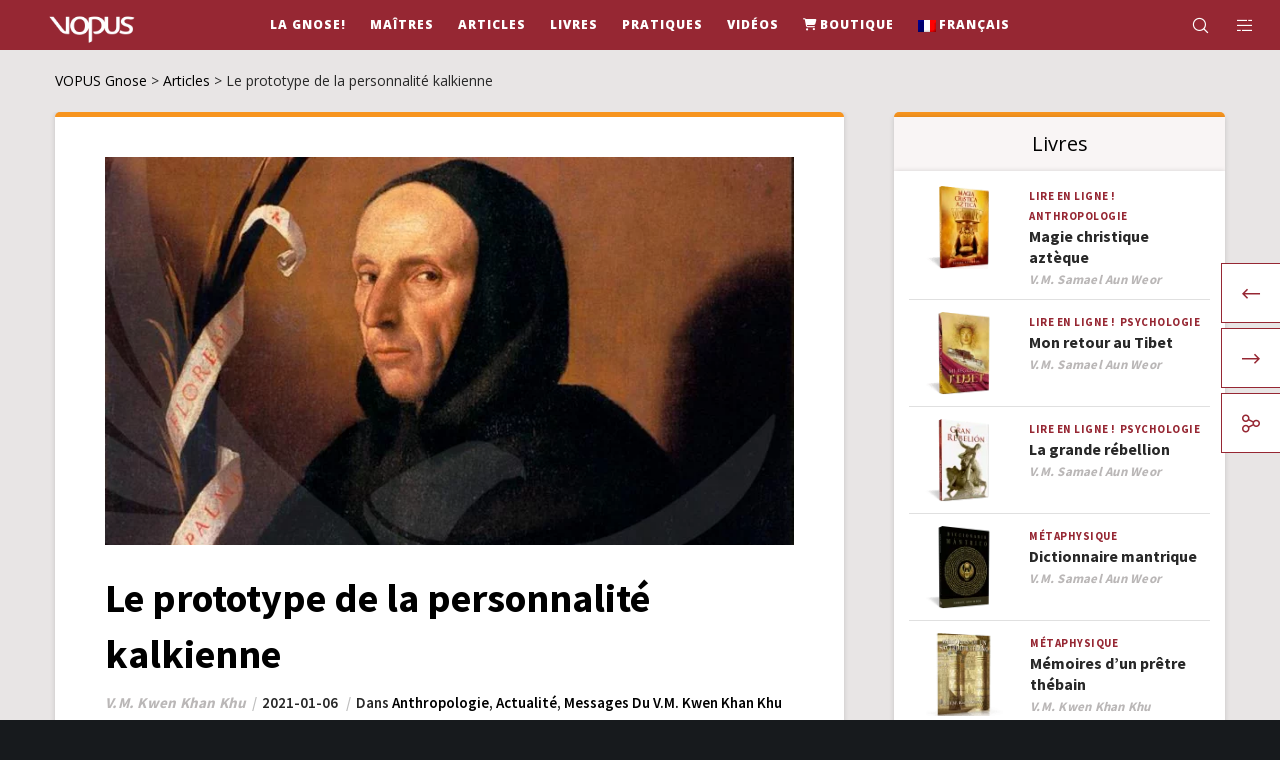

--- FILE ---
content_type: text/html; charset=UTF-8
request_url: https://vopus.org/fr/el-prototipo-de-personalidad-kalkiana/
body_size: 61867
content:
<!doctype html>
<!--[if lt IE 10]>
<html class="ie9 no-js" lang="fr-FR">
<![endif]-->
<!--[if (gt IE 9)|!(IE)]><!-->

<html class="no-js" lang="fr-FR"> <!--<![endif]-->

	<head><meta charset="UTF-8"><script>if(navigator.userAgent.match(/MSIE|Internet Explorer/i)||navigator.userAgent.match(/Trident\/7\..*?rv:11/i)){var href=document.location.href;if(!href.match(/[?&]nowprocket/)){if(href.indexOf("?")==-1){if(href.indexOf("#")==-1){document.location.href=href+"?nowprocket=1"}else{document.location.href=href.replace("#","?nowprocket=1#")}}else{if(href.indexOf("#")==-1){document.location.href=href+"&nowprocket=1"}else{document.location.href=href.replace("#","&nowprocket=1#")}}}}</script><script>(()=>{class RocketLazyLoadScripts{constructor(){this.v="2.0.4",this.userEvents=["keydown","keyup","mousedown","mouseup","mousemove","mouseover","mouseout","touchmove","touchstart","touchend","touchcancel","wheel","click","dblclick","input"],this.attributeEvents=["onblur","onclick","oncontextmenu","ondblclick","onfocus","onmousedown","onmouseenter","onmouseleave","onmousemove","onmouseout","onmouseover","onmouseup","onmousewheel","onscroll","onsubmit"]}async t(){this.i(),this.o(),/iP(ad|hone)/.test(navigator.userAgent)&&this.h(),this.u(),this.l(this),this.m(),this.k(this),this.p(this),this._(),await Promise.all([this.R(),this.L()]),this.lastBreath=Date.now(),this.S(this),this.P(),this.D(),this.O(),this.M(),await this.C(this.delayedScripts.normal),await this.C(this.delayedScripts.defer),await this.C(this.delayedScripts.async),await this.T(),await this.F(),await this.j(),await this.A(),window.dispatchEvent(new Event("rocket-allScriptsLoaded")),this.everythingLoaded=!0,this.lastTouchEnd&&await new Promise(t=>setTimeout(t,500-Date.now()+this.lastTouchEnd)),this.I(),this.H(),this.U(),this.W()}i(){this.CSPIssue=sessionStorage.getItem("rocketCSPIssue"),document.addEventListener("securitypolicyviolation",t=>{this.CSPIssue||"script-src-elem"!==t.violatedDirective||"data"!==t.blockedURI||(this.CSPIssue=!0,sessionStorage.setItem("rocketCSPIssue",!0))},{isRocket:!0})}o(){window.addEventListener("pageshow",t=>{this.persisted=t.persisted,this.realWindowLoadedFired=!0},{isRocket:!0}),window.addEventListener("pagehide",()=>{this.onFirstUserAction=null},{isRocket:!0})}h(){let t;function e(e){t=e}window.addEventListener("touchstart",e,{isRocket:!0}),window.addEventListener("touchend",function i(o){o.changedTouches[0]&&t.changedTouches[0]&&Math.abs(o.changedTouches[0].pageX-t.changedTouches[0].pageX)<10&&Math.abs(o.changedTouches[0].pageY-t.changedTouches[0].pageY)<10&&o.timeStamp-t.timeStamp<200&&(window.removeEventListener("touchstart",e,{isRocket:!0}),window.removeEventListener("touchend",i,{isRocket:!0}),"INPUT"===o.target.tagName&&"text"===o.target.type||(o.target.dispatchEvent(new TouchEvent("touchend",{target:o.target,bubbles:!0})),o.target.dispatchEvent(new MouseEvent("mouseover",{target:o.target,bubbles:!0})),o.target.dispatchEvent(new PointerEvent("click",{target:o.target,bubbles:!0,cancelable:!0,detail:1,clientX:o.changedTouches[0].clientX,clientY:o.changedTouches[0].clientY})),event.preventDefault()))},{isRocket:!0})}q(t){this.userActionTriggered||("mousemove"!==t.type||this.firstMousemoveIgnored?"keyup"===t.type||"mouseover"===t.type||"mouseout"===t.type||(this.userActionTriggered=!0,this.onFirstUserAction&&this.onFirstUserAction()):this.firstMousemoveIgnored=!0),"click"===t.type&&t.preventDefault(),t.stopPropagation(),t.stopImmediatePropagation(),"touchstart"===this.lastEvent&&"touchend"===t.type&&(this.lastTouchEnd=Date.now()),"click"===t.type&&(this.lastTouchEnd=0),this.lastEvent=t.type,t.composedPath&&t.composedPath()[0].getRootNode()instanceof ShadowRoot&&(t.rocketTarget=t.composedPath()[0]),this.savedUserEvents.push(t)}u(){this.savedUserEvents=[],this.userEventHandler=this.q.bind(this),this.userEvents.forEach(t=>window.addEventListener(t,this.userEventHandler,{passive:!1,isRocket:!0})),document.addEventListener("visibilitychange",this.userEventHandler,{isRocket:!0})}U(){this.userEvents.forEach(t=>window.removeEventListener(t,this.userEventHandler,{passive:!1,isRocket:!0})),document.removeEventListener("visibilitychange",this.userEventHandler,{isRocket:!0}),this.savedUserEvents.forEach(t=>{(t.rocketTarget||t.target).dispatchEvent(new window[t.constructor.name](t.type,t))})}m(){const t="return false",e=Array.from(this.attributeEvents,t=>"data-rocket-"+t),i="["+this.attributeEvents.join("],[")+"]",o="[data-rocket-"+this.attributeEvents.join("],[data-rocket-")+"]",s=(e,i,o)=>{o&&o!==t&&(e.setAttribute("data-rocket-"+i,o),e["rocket"+i]=new Function("event",o),e.setAttribute(i,t))};new MutationObserver(t=>{for(const n of t)"attributes"===n.type&&(n.attributeName.startsWith("data-rocket-")||this.everythingLoaded?n.attributeName.startsWith("data-rocket-")&&this.everythingLoaded&&this.N(n.target,n.attributeName.substring(12)):s(n.target,n.attributeName,n.target.getAttribute(n.attributeName))),"childList"===n.type&&n.addedNodes.forEach(t=>{if(t.nodeType===Node.ELEMENT_NODE)if(this.everythingLoaded)for(const i of[t,...t.querySelectorAll(o)])for(const t of i.getAttributeNames())e.includes(t)&&this.N(i,t.substring(12));else for(const e of[t,...t.querySelectorAll(i)])for(const t of e.getAttributeNames())this.attributeEvents.includes(t)&&s(e,t,e.getAttribute(t))})}).observe(document,{subtree:!0,childList:!0,attributeFilter:[...this.attributeEvents,...e]})}I(){this.attributeEvents.forEach(t=>{document.querySelectorAll("[data-rocket-"+t+"]").forEach(e=>{this.N(e,t)})})}N(t,e){const i=t.getAttribute("data-rocket-"+e);i&&(t.setAttribute(e,i),t.removeAttribute("data-rocket-"+e))}k(t){Object.defineProperty(HTMLElement.prototype,"onclick",{get(){return this.rocketonclick||null},set(e){this.rocketonclick=e,this.setAttribute(t.everythingLoaded?"onclick":"data-rocket-onclick","this.rocketonclick(event)")}})}S(t){function e(e,i){let o=e[i];e[i]=null,Object.defineProperty(e,i,{get:()=>o,set(s){t.everythingLoaded?o=s:e["rocket"+i]=o=s}})}e(document,"onreadystatechange"),e(window,"onload"),e(window,"onpageshow");try{Object.defineProperty(document,"readyState",{get:()=>t.rocketReadyState,set(e){t.rocketReadyState=e},configurable:!0}),document.readyState="loading"}catch(t){console.log("WPRocket DJE readyState conflict, bypassing")}}l(t){this.originalAddEventListener=EventTarget.prototype.addEventListener,this.originalRemoveEventListener=EventTarget.prototype.removeEventListener,this.savedEventListeners=[],EventTarget.prototype.addEventListener=function(e,i,o){o&&o.isRocket||!t.B(e,this)&&!t.userEvents.includes(e)||t.B(e,this)&&!t.userActionTriggered||e.startsWith("rocket-")||t.everythingLoaded?t.originalAddEventListener.call(this,e,i,o):(t.savedEventListeners.push({target:this,remove:!1,type:e,func:i,options:o}),"mouseenter"!==e&&"mouseleave"!==e||t.originalAddEventListener.call(this,e,t.savedUserEvents.push,o))},EventTarget.prototype.removeEventListener=function(e,i,o){o&&o.isRocket||!t.B(e,this)&&!t.userEvents.includes(e)||t.B(e,this)&&!t.userActionTriggered||e.startsWith("rocket-")||t.everythingLoaded?t.originalRemoveEventListener.call(this,e,i,o):t.savedEventListeners.push({target:this,remove:!0,type:e,func:i,options:o})}}J(t,e){this.savedEventListeners=this.savedEventListeners.filter(i=>{let o=i.type,s=i.target||window;return e!==o||t!==s||(this.B(o,s)&&(i.type="rocket-"+o),this.$(i),!1)})}H(){EventTarget.prototype.addEventListener=this.originalAddEventListener,EventTarget.prototype.removeEventListener=this.originalRemoveEventListener,this.savedEventListeners.forEach(t=>this.$(t))}$(t){t.remove?this.originalRemoveEventListener.call(t.target,t.type,t.func,t.options):this.originalAddEventListener.call(t.target,t.type,t.func,t.options)}p(t){let e;function i(e){return t.everythingLoaded?e:e.split(" ").map(t=>"load"===t||t.startsWith("load.")?"rocket-jquery-load":t).join(" ")}function o(o){function s(e){const s=o.fn[e];o.fn[e]=o.fn.init.prototype[e]=function(){return this[0]===window&&t.userActionTriggered&&("string"==typeof arguments[0]||arguments[0]instanceof String?arguments[0]=i(arguments[0]):"object"==typeof arguments[0]&&Object.keys(arguments[0]).forEach(t=>{const e=arguments[0][t];delete arguments[0][t],arguments[0][i(t)]=e})),s.apply(this,arguments),this}}if(o&&o.fn&&!t.allJQueries.includes(o)){const e={DOMContentLoaded:[],"rocket-DOMContentLoaded":[]};for(const t in e)document.addEventListener(t,()=>{e[t].forEach(t=>t())},{isRocket:!0});o.fn.ready=o.fn.init.prototype.ready=function(i){function s(){parseInt(o.fn.jquery)>2?setTimeout(()=>i.bind(document)(o)):i.bind(document)(o)}return"function"==typeof i&&(t.realDomReadyFired?!t.userActionTriggered||t.fauxDomReadyFired?s():e["rocket-DOMContentLoaded"].push(s):e.DOMContentLoaded.push(s)),o([])},s("on"),s("one"),s("off"),t.allJQueries.push(o)}e=o}t.allJQueries=[],o(window.jQuery),Object.defineProperty(window,"jQuery",{get:()=>e,set(t){o(t)}})}P(){const t=new Map;document.write=document.writeln=function(e){const i=document.currentScript,o=document.createRange(),s=i.parentElement;let n=t.get(i);void 0===n&&(n=i.nextSibling,t.set(i,n));const c=document.createDocumentFragment();o.setStart(c,0),c.appendChild(o.createContextualFragment(e)),s.insertBefore(c,n)}}async R(){return new Promise(t=>{this.userActionTriggered?t():this.onFirstUserAction=t})}async L(){return new Promise(t=>{document.addEventListener("DOMContentLoaded",()=>{this.realDomReadyFired=!0,t()},{isRocket:!0})})}async j(){return this.realWindowLoadedFired?Promise.resolve():new Promise(t=>{window.addEventListener("load",t,{isRocket:!0})})}M(){this.pendingScripts=[];this.scriptsMutationObserver=new MutationObserver(t=>{for(const e of t)e.addedNodes.forEach(t=>{"SCRIPT"!==t.tagName||t.noModule||t.isWPRocket||this.pendingScripts.push({script:t,promise:new Promise(e=>{const i=()=>{const i=this.pendingScripts.findIndex(e=>e.script===t);i>=0&&this.pendingScripts.splice(i,1),e()};t.addEventListener("load",i,{isRocket:!0}),t.addEventListener("error",i,{isRocket:!0}),setTimeout(i,1e3)})})})}),this.scriptsMutationObserver.observe(document,{childList:!0,subtree:!0})}async F(){await this.X(),this.pendingScripts.length?(await this.pendingScripts[0].promise,await this.F()):this.scriptsMutationObserver.disconnect()}D(){this.delayedScripts={normal:[],async:[],defer:[]},document.querySelectorAll("script[type$=rocketlazyloadscript]").forEach(t=>{t.hasAttribute("data-rocket-src")?t.hasAttribute("async")&&!1!==t.async?this.delayedScripts.async.push(t):t.hasAttribute("defer")&&!1!==t.defer||"module"===t.getAttribute("data-rocket-type")?this.delayedScripts.defer.push(t):this.delayedScripts.normal.push(t):this.delayedScripts.normal.push(t)})}async _(){await this.L();let t=[];document.querySelectorAll("script[type$=rocketlazyloadscript][data-rocket-src]").forEach(e=>{let i=e.getAttribute("data-rocket-src");if(i&&!i.startsWith("data:")){i.startsWith("//")&&(i=location.protocol+i);try{const o=new URL(i).origin;o!==location.origin&&t.push({src:o,crossOrigin:e.crossOrigin||"module"===e.getAttribute("data-rocket-type")})}catch(t){}}}),t=[...new Map(t.map(t=>[JSON.stringify(t),t])).values()],this.Y(t,"preconnect")}async G(t){if(await this.K(),!0!==t.noModule||!("noModule"in HTMLScriptElement.prototype))return new Promise(e=>{let i;function o(){(i||t).setAttribute("data-rocket-status","executed"),e()}try{if(navigator.userAgent.includes("Firefox/")||""===navigator.vendor||this.CSPIssue)i=document.createElement("script"),[...t.attributes].forEach(t=>{let e=t.nodeName;"type"!==e&&("data-rocket-type"===e&&(e="type"),"data-rocket-src"===e&&(e="src"),i.setAttribute(e,t.nodeValue))}),t.text&&(i.text=t.text),t.nonce&&(i.nonce=t.nonce),i.hasAttribute("src")?(i.addEventListener("load",o,{isRocket:!0}),i.addEventListener("error",()=>{i.setAttribute("data-rocket-status","failed-network"),e()},{isRocket:!0}),setTimeout(()=>{i.isConnected||e()},1)):(i.text=t.text,o()),i.isWPRocket=!0,t.parentNode.replaceChild(i,t);else{const i=t.getAttribute("data-rocket-type"),s=t.getAttribute("data-rocket-src");i?(t.type=i,t.removeAttribute("data-rocket-type")):t.removeAttribute("type"),t.addEventListener("load",o,{isRocket:!0}),t.addEventListener("error",i=>{this.CSPIssue&&i.target.src.startsWith("data:")?(console.log("WPRocket: CSP fallback activated"),t.removeAttribute("src"),this.G(t).then(e)):(t.setAttribute("data-rocket-status","failed-network"),e())},{isRocket:!0}),s?(t.fetchPriority="high",t.removeAttribute("data-rocket-src"),t.src=s):t.src="data:text/javascript;base64,"+window.btoa(unescape(encodeURIComponent(t.text)))}}catch(i){t.setAttribute("data-rocket-status","failed-transform"),e()}});t.setAttribute("data-rocket-status","skipped")}async C(t){const e=t.shift();return e?(e.isConnected&&await this.G(e),this.C(t)):Promise.resolve()}O(){this.Y([...this.delayedScripts.normal,...this.delayedScripts.defer,...this.delayedScripts.async],"preload")}Y(t,e){this.trash=this.trash||[];let i=!0;var o=document.createDocumentFragment();t.forEach(t=>{const s=t.getAttribute&&t.getAttribute("data-rocket-src")||t.src;if(s&&!s.startsWith("data:")){const n=document.createElement("link");n.href=s,n.rel=e,"preconnect"!==e&&(n.as="script",n.fetchPriority=i?"high":"low"),t.getAttribute&&"module"===t.getAttribute("data-rocket-type")&&(n.crossOrigin=!0),t.crossOrigin&&(n.crossOrigin=t.crossOrigin),t.integrity&&(n.integrity=t.integrity),t.nonce&&(n.nonce=t.nonce),o.appendChild(n),this.trash.push(n),i=!1}}),document.head.appendChild(o)}W(){this.trash.forEach(t=>t.remove())}async T(){try{document.readyState="interactive"}catch(t){}this.fauxDomReadyFired=!0;try{await this.K(),this.J(document,"readystatechange"),document.dispatchEvent(new Event("rocket-readystatechange")),await this.K(),document.rocketonreadystatechange&&document.rocketonreadystatechange(),await this.K(),this.J(document,"DOMContentLoaded"),document.dispatchEvent(new Event("rocket-DOMContentLoaded")),await this.K(),this.J(window,"DOMContentLoaded"),window.dispatchEvent(new Event("rocket-DOMContentLoaded"))}catch(t){console.error(t)}}async A(){try{document.readyState="complete"}catch(t){}try{await this.K(),this.J(document,"readystatechange"),document.dispatchEvent(new Event("rocket-readystatechange")),await this.K(),document.rocketonreadystatechange&&document.rocketonreadystatechange(),await this.K(),this.J(window,"load"),window.dispatchEvent(new Event("rocket-load")),await this.K(),window.rocketonload&&window.rocketonload(),await this.K(),this.allJQueries.forEach(t=>t(window).trigger("rocket-jquery-load")),await this.K(),this.J(window,"pageshow");const t=new Event("rocket-pageshow");t.persisted=this.persisted,window.dispatchEvent(t),await this.K(),window.rocketonpageshow&&window.rocketonpageshow({persisted:this.persisted})}catch(t){console.error(t)}}async K(){Date.now()-this.lastBreath>45&&(await this.X(),this.lastBreath=Date.now())}async X(){return document.hidden?new Promise(t=>setTimeout(t)):new Promise(t=>requestAnimationFrame(t))}B(t,e){return e===document&&"readystatechange"===t||(e===document&&"DOMContentLoaded"===t||(e===window&&"DOMContentLoaded"===t||(e===window&&"load"===t||e===window&&"pageshow"===t)))}static run(){(new RocketLazyLoadScripts).t()}}RocketLazyLoadScripts.run()})();</script>
		
				<!-- allow pinned sites -->
		<link rel="pingback" href="https://vopus.org/xmlrpc.php">
				<script type="rocketlazyloadscript" data-rocket-type="text/javascript">var WPAC={}; window.WPAC = WPAC; WPAC = WPAC;WPAC._Options={enable:true,debug:false,menuHelper:true,selectorCommentForm:"#commentform,.ast-commentform,.comment-form",selectorCommentsContainer:"#grve-comments",selectorCommentList:".comment-list,.ast-comment-list,.wp-block-comment-template",selectorCommentPagingLinks:"#comments [class^='nav-'] a",selectorCommentLinks:"#comments a[href*=\"/comment-page-\"]",selectorRespondContainer:"#respond",selectorErrorContainer:"p:parent",selectorSubmitButton:"#submit",selectorTextarea:"#comment",selectorPostContainer:false,scrollSpeed:500,autoUpdateIdleTime:false,popupOverlayBackgroundColor:"#000000",popupOverlayBackgroundOpacity:false,popupBackgroundColorLoading:"#000000",popupTextColorLoading:"#ffffff",popupBackgroundColorSuccess:"#008000",popupTextColorSuccess:"#FFFFFF",popupBackgroundColorError:"#FF0000",popupTextColorError:"#FFFFFF",popupOpacity:85,popupOpacityTablet:85,popupOpacityMobile:85,popupCornerRadius:5,popupCornerRadiusTablet:5,popupCornerRadiusMobile:5,popupMarginTop:60,popupMarginTopTablet:10,popupMarginTopMobile:10,popupWidth:30,popupWidthTablet:45,popupWidthMobile:75,popupPadding:20,popupPaddingTablet:20,popupPaddingMobile:20,popupFadeIn:400,popupFadeOut:400,popupTimeout:3000,popupTextAlign:"center",popupVerticalAlign:"verticalStart",popupTextFontSize:"20px",popupTextFontSizeTablet:"20px",popupTextFontSizeMobile:"20px",popupZindex:10000,textPosted:"Your comment has been posted. Thank you!",textPostedUnapproved:"Your comment has been posted and is awaiting moderation. Thank you!",textReloadPage:"Reloading page. Please wait.",textPostComment:"Posting your comment. Please wait.",textRefreshComments:"Loading comments. Please wait.",textUnknownError:"Something went wrong, your comment has not been posted.",textErrorTypeComment:"Please type your comment text.",textErrorCommentsClosed:"Sorry, comments are closed for this item.",textErrorMustBeLoggedIn:"Sorry, you must be logged in to post a comment.",textErrorFillRequiredFields:"Please fill the required fields (name, email).",textErrorInvalidEmailAddress:"Please enter a valid email address.",textErrorPostTooQuickly:"You are posting comments too quickly. Please wait a minute and resubmit your comment.",textErrorDuplicateComment:"Duplicate comment detected. It looks like you have already submitted this comment.",callbackOnBeforeSelectElements:false,callbackOnBeforeSubmitComment:false,callbackOnAfterPostComment:false,callbackOnBeforeUpdateComments:false,callbackOnAfterUpdateComments:false,commentPagesUrlRegex:false,disableUrlUpdate:true,disableScrollToAnchor:false,useUncompressedScripts:false,placeScriptsInFooter:true,optimizeAjaxResponse:false,baseUrl:false,disableCache:false,enableByQuery:false,lazyLoadEnabled:false,lazyLoadDisplay:"overlay",lazyLoadInlineDisplayLocation:"comments",lazyLoadInlineDisplayElement:"#comments",lazyLoadInlineLoadingType:"spinner",lazyLoadInlineSpinner:"LoadingGray1",lazyLoadInlineSpinnerLabelEnabled:true,lazyLoadInlineSpinnerContainerBackgroundColor:"#333333",lazyLoadInlineSpinnerContainerBackgroundColorOpacity:true,lazyLoadInlineSpinnerLabel:"Loading comments...",lazyLoadInlineSpinnerLabelColor:"#FFFFFF",lazyLoadInlineSpinnerIconColor:"#FFFFFF",lazyLoadInlineSpinnerLayoutType:"horizontal",lazyLoadInlineSpinnerLayoutAlignment:"left",lazyLoadInlineSpinnerLayoutRTL:false,lazyLoadTrigger:"domready",lazyLoadTriggerElement:false,lazyLoadInlineSpinnerSpeed:1.25,lazyLoadTriggerScrollOffset:false,lazyLoadPaginationEnabled:false,lazyLoadCommentsPerPage:30,lazyLoadUseThemePagination:true,lazyLoadPaginationStyle:"nextPrev",lazyLoadPaginationLocation:"bottom",lazyLoadingPaginationScrollToTop:true,lazyLoadInlineSpinnerLabelFontSizeDesktop:42,lazyLoadInlineSpinnerSizeDesktop:72,lazyLoadInlineSpinnerLabelLineHeightDesktop:54,lazyLoadInlineSpinnerContainerPaddingDesktop:35,lazyLoadInlineSpinnerGapDesktop:20,lazyLoadInlineSpinnerLabelFontSizeTablet:36,lazyLoadInlineSpinnerSizeTablet:65,lazyLoadInlineSpinnerLabelLineHeightTablet:42,lazyLoadInlineSpinnerContainerPaddingTablet:25,lazyLoadInlineSpinnerGapTablet:15,lazyLoadInlineSpinnerLabelFontSizeMobile:28,lazyLoadInlineSpinnerSizeMobile:48,lazyLoadInlineSpinnerLabelLineHeightMobile:34,lazyLoadInlineSpinnerContainerPaddingMobile:20,lazyLoadInlineSpinnerGapMobile:15,lazyLoadInlineSkeletonLoadingLabelEnabled:false,lazyLoadInlineSkeletonLoadingLabel:"Loading comments...",lazyLoadInlineSkeletonItemsShow:2,lazyLoadInlineSkeletonBackgroundColor:"#EEEEEE",lazyLoadInlineSkeletonHighlightColor:"#dedede",lazyLoadInlineSkeletonHeadingColor:"#333333",lazyLoadInlineSkeletonHeadingFontSize:24,lazyLoadInlineSkeletonHeadingLineHeight:1.5,lazyLoadInlineShortcode:false,lazyLoadInlineLoadingButtonLabel:"Load Comments",lazyLoadInlineLoadingButtonLabelLoading:"Loading Comments...",lazyLoadInlineButtonSpinner:"LoadingGray1",lazyLoadInlineButtonLabel:"Load Comments",lazyLoadInlineButtonLabelLoading:"Loading Comments...",lazyLoadInlineButtonAppearance:"solid",lazyLoadInlineButtonUseThemeStyles:true,lazyLoadInlineButtonBackgroundColor:"#333333",lazyLoadInlineButtonBackgroundColorHover:"#444444",lazyLoadInlineButtonTextColor:"#FFFFFF",lazyLoadInlineButtonTextColorHover:"#FFFFFF",lazyLoadInlineButtonBorderColor:"#333333",lazyLoadInlineButtonBorderColorHover:"#444444",lazyLoadInlineButtonBorderWidth:true,lazyLoadInlineButtonBorderRadius:5,lazyLoadInlineButtonPaddingTop:12,lazyLoadInlineButtonPaddingRight:24,lazyLoadInlineButtonPaddingBottom:12,lazyLoadInlineButtonPaddingLeft:24,lazyLoadInlineButtonFontSize:16,lazyLoadInlineButtonLineHeight:1.5,lazyLoadInlineButtonFontWeight:600,lazyLoadInlineButtonFontFamily:"inherit",lazyLoadInlineButtonAlign:"center",firstTimeInstall:false,lazyLoadIntoElement:false,commentsEnabled:true,version:"3.1.2"};</script><meta name='robots' content='index, follow, max-image-preview:large, max-snippet:-1, max-video-preview:-1' />
	<style>img:is([sizes="auto" i], [sizes^="auto," i]) { contain-intrinsic-size: 3000px 1500px }</style>
	<meta name="dlm-version" content="5.1.6">
	<!-- This site is optimized with the Yoast SEO Premium plugin v26.6 (Yoast SEO v26.6) - https://yoast.com/wordpress/plugins/seo/ -->
	<title>Le prototype de la personnalité kalkienne</title><link rel="preload" data-rocket-preload as="image" href="https://vopus.org/wp-content/uploads/2020/12/el-prototipo-de-personalidad-kalkiana-kwen-khan-khu-768x433.jpg" imagesrcset="https://vopus.org/wp-content/uploads/2020/12/el-prototipo-de-personalidad-kalkiana-kwen-khan-khu-768x433.jpg 768w, https://vopus.org/wp-content/uploads/2020/12/el-prototipo-de-personalidad-kalkiana-kwen-khan-khu-480x271.jpg 480w, https://vopus.org/wp-content/uploads/2020/12/el-prototipo-de-personalidad-kalkiana-kwen-khan-khu-960x542.jpg 960w, https://vopus.org/wp-content/uploads/2020/12/el-prototipo-de-personalidad-kalkiana-kwen-khan-khu-1170x658.jpg 1170w, https://vopus.org/wp-content/uploads/2020/12/el-prototipo-de-personalidad-kalkiana-kwen-khan-khu.jpg 850w" imagesizes="(max-width: 768px) 100vw, 768px" fetchpriority="high">
	<link rel="canonical" href="https://vopus.org/fr/el-prototipo-de-personalidad-kalkiana/" />
	<meta property="og:locale" content="fr_FR" />
	<meta property="og:type" content="article" />
	<meta property="og:title" content="Le prototype de la personnalité kalkienne" />
	<meta property="og:description" content="Chers lecteurs&nbsp;: Le prototype de la personnalité kalkienne Je vous fais parvenir quelques éclaircissements que je considère pertinents concernant des déclarations d’un pseudo-auteur qui, en outre, se lance des fleurs à lui-même en se vantant d’être athée. Dans cet article, cet individu commence par dire&nbsp;: La religion est fondamentalement quelque chose de mauvais qu’il faut [&hellip;]" />
	<meta property="og:url" content="https://vopus.org/fr/el-prototipo-de-personalidad-kalkiana/" />
	<meta property="og:site_name" content="VOPUS Gnose" />
	<meta property="article:publisher" content="https://www.facebook.com/ageac.radiomaitreya.vopus" />
	<meta property="article:published_time" content="2021-01-06T00:22:35+00:00" />
	<meta property="article:modified_time" content="2021-08-17T20:35:51+00:00" />
	<meta property="og:image" content="https://vopus.org/wp-content/uploads/2020/12/el-prototipo-de-personalidad-kalkiana-kwen-khan-khu.jpg" />
	<meta property="og:image:width" content="850" />
	<meta property="og:image:height" content="480" />
	<meta property="og:image:type" content="image/jpeg" />
	<meta name="author" content="V.M. Kwen Khan Khu" />
	<meta name="twitter:card" content="summary_large_image" />
	<script type="application/ld+json" class="yoast-schema-graph">{"@context":"https://schema.org","@graph":[{"@type":"Article","@id":"https://vopus.org/fr/el-prototipo-de-personalidad-kalkiana/#article","isPartOf":{"@id":"https://vopus.org/fr/el-prototipo-de-personalidad-kalkiana/"},"author":{"name":"V.M. Kwen Khan Khu","@id":"https://vopus.org/fr/#/schema/person/7c9ed77393467b6962379ff65321b998"},"headline":"Le prototype de la personnalité kalkienne","datePublished":"2021-01-06T00:22:35+00:00","dateModified":"2021-08-17T20:35:51+00:00","mainEntityOfPage":{"@id":"https://vopus.org/fr/el-prototipo-de-personalidad-kalkiana/"},"wordCount":3936,"commentCount":0,"publisher":{"@id":"https://vopus.org/fr/#organization"},"image":{"@id":"https://vopus.org/fr/el-prototipo-de-personalidad-kalkiana/#primaryimage"},"thumbnailUrl":"https://vopus.org/wp-content/uploads/2020/12/el-prototipo-de-personalidad-kalkiana-kwen-khan-khu.jpg","articleSection":["Anthropologie","Actualité","Messages du V.M. Kwen Khan Khu"],"inLanguage":"fr-FR","potentialAction":[{"@type":"CommentAction","name":"Comment","target":["https://vopus.org/fr/el-prototipo-de-personalidad-kalkiana/#respond"]}]},{"@type":"WebPage","@id":"https://vopus.org/fr/el-prototipo-de-personalidad-kalkiana/","url":"https://vopus.org/fr/el-prototipo-de-personalidad-kalkiana/","name":"Le prototype de la personnalité kalkienne","isPartOf":{"@id":"https://vopus.org/fr/#website"},"primaryImageOfPage":{"@id":"https://vopus.org/fr/el-prototipo-de-personalidad-kalkiana/#primaryimage"},"image":{"@id":"https://vopus.org/fr/el-prototipo-de-personalidad-kalkiana/#primaryimage"},"thumbnailUrl":"https://vopus.org/wp-content/uploads/2020/12/el-prototipo-de-personalidad-kalkiana-kwen-khan-khu.jpg","datePublished":"2021-01-06T00:22:35+00:00","dateModified":"2021-08-17T20:35:51+00:00","breadcrumb":{"@id":"https://vopus.org/fr/el-prototipo-de-personalidad-kalkiana/#breadcrumb"},"inLanguage":"fr-FR","potentialAction":[{"@type":"ReadAction","target":["https://vopus.org/fr/el-prototipo-de-personalidad-kalkiana/"]}]},{"@type":"ImageObject","inLanguage":"fr-FR","@id":"https://vopus.org/fr/el-prototipo-de-personalidad-kalkiana/#primaryimage","url":"https://vopus.org/wp-content/uploads/2020/12/el-prototipo-de-personalidad-kalkiana-kwen-khan-khu.jpg","contentUrl":"https://vopus.org/wp-content/uploads/2020/12/el-prototipo-de-personalidad-kalkiana-kwen-khan-khu.jpg","width":850,"height":480,"caption":"Portrait of a Dominican, Presumed to be Girolamo Savonarola"},{"@type":"BreadcrumbList","@id":"https://vopus.org/fr/el-prototipo-de-personalidad-kalkiana/#breadcrumb","itemListElement":[{"@type":"ListItem","position":1,"name":"Accueil","item":"https://vopus.org/fr/"},{"@type":"ListItem","position":2,"name":"Articles","item":"https://vopus.org/fr/contenu/articles/"},{"@type":"ListItem","position":3,"name":"Le prototype de la personnalité kalkienne"}]},{"@type":"WebSite","@id":"https://vopus.org/fr/#website","url":"https://vopus.org/fr/","name":"VOPUS Gnose","description":"L&#039;Héritage de la lumière","publisher":{"@id":"https://vopus.org/fr/#organization"},"potentialAction":[{"@type":"SearchAction","target":{"@type":"EntryPoint","urlTemplate":"https://vopus.org/fr/?s={search_term_string}"},"query-input":{"@type":"PropertyValueSpecification","valueRequired":true,"valueName":"search_term_string"}}],"inLanguage":"fr-FR"},{"@type":"Organization","@id":"https://vopus.org/fr/#organization","name":"VOPUS Libros Gnósis","alternateName":"Libros Gnósis V.M. Samael Aun Weor, V.M. Kwen Khan Khu","url":"https://vopus.org/fr/","logo":{"@type":"ImageObject","inLanguage":"fr-FR","@id":"https://vopus.org/fr/#/schema/logo/image/","url":"https://vopus.org/wp-content/uploads/2019/06/vopus-logo-lema.svg","contentUrl":"https://vopus.org/wp-content/uploads/2019/06/vopus-logo-lema.svg","width":323,"height":165,"caption":"VOPUS Libros Gnósis"},"image":{"@id":"https://vopus.org/fr/#/schema/logo/image/"},"sameAs":["https://www.facebook.com/ageac.radiomaitreya.vopus"]},{"@type":"Person","@id":"https://vopus.org/fr/#/schema/person/7c9ed77393467b6962379ff65321b998","name":"V.M. Kwen Khan Khu","url":"https://vopus.org/fr/author/v-m-kwen-khan-khu/"}]}</script>
	<!-- / Yoast SEO Premium plugin. -->


<link rel='dns-prefetch' href='//fonts.googleapis.com' />
<link rel='preconnect' href='https://fonts.gstatic.com' crossorigin />
<link rel="alternate" type="application/rss+xml" title="VOPUS Gnose &raquo; Flux" href="https://vopus.org/fr/feed/" />
<link rel="alternate" type="application/rss+xml" title="VOPUS Gnose &raquo; Flux des commentaires" href="https://vopus.org/fr/comments/feed/" />
<link rel="alternate" type="application/rss+xml" title="VOPUS Gnose &raquo; Le prototype de la personnalité kalkienne Flux des commentaires" href="https://vopus.org/fr/el-prototipo-de-personalidad-kalkiana/feed/" />
<meta name="viewport" content="width=device-width, initial-scale=1, maximum-scale=1, user-scalable=no">
<meta name="application-name" content="VOPUS Gnose">
<script type="rocketlazyloadscript" data-rocket-type="text/javascript">
/* <![CDATA[ */
window._wpemojiSettings = {"baseUrl":"https:\/\/s.w.org\/images\/core\/emoji\/15.1.0\/72x72\/","ext":".png","svgUrl":"https:\/\/s.w.org\/images\/core\/emoji\/15.1.0\/svg\/","svgExt":".svg","source":{"concatemoji":"https:\/\/vopus.org\/wp-includes\/js\/wp-emoji-release.min.js?ver=6.8.1"}};
/*! This file is auto-generated */
!function(i,n){var o,s,e;function c(e){try{var t={supportTests:e,timestamp:(new Date).valueOf()};sessionStorage.setItem(o,JSON.stringify(t))}catch(e){}}function p(e,t,n){e.clearRect(0,0,e.canvas.width,e.canvas.height),e.fillText(t,0,0);var t=new Uint32Array(e.getImageData(0,0,e.canvas.width,e.canvas.height).data),r=(e.clearRect(0,0,e.canvas.width,e.canvas.height),e.fillText(n,0,0),new Uint32Array(e.getImageData(0,0,e.canvas.width,e.canvas.height).data));return t.every(function(e,t){return e===r[t]})}function u(e,t,n){switch(t){case"flag":return n(e,"\ud83c\udff3\ufe0f\u200d\u26a7\ufe0f","\ud83c\udff3\ufe0f\u200b\u26a7\ufe0f")?!1:!n(e,"\ud83c\uddfa\ud83c\uddf3","\ud83c\uddfa\u200b\ud83c\uddf3")&&!n(e,"\ud83c\udff4\udb40\udc67\udb40\udc62\udb40\udc65\udb40\udc6e\udb40\udc67\udb40\udc7f","\ud83c\udff4\u200b\udb40\udc67\u200b\udb40\udc62\u200b\udb40\udc65\u200b\udb40\udc6e\u200b\udb40\udc67\u200b\udb40\udc7f");case"emoji":return!n(e,"\ud83d\udc26\u200d\ud83d\udd25","\ud83d\udc26\u200b\ud83d\udd25")}return!1}function f(e,t,n){var r="undefined"!=typeof WorkerGlobalScope&&self instanceof WorkerGlobalScope?new OffscreenCanvas(300,150):i.createElement("canvas"),a=r.getContext("2d",{willReadFrequently:!0}),o=(a.textBaseline="top",a.font="600 32px Arial",{});return e.forEach(function(e){o[e]=t(a,e,n)}),o}function t(e){var t=i.createElement("script");t.src=e,t.defer=!0,i.head.appendChild(t)}"undefined"!=typeof Promise&&(o="wpEmojiSettingsSupports",s=["flag","emoji"],n.supports={everything:!0,everythingExceptFlag:!0},e=new Promise(function(e){i.addEventListener("DOMContentLoaded",e,{once:!0})}),new Promise(function(t){var n=function(){try{var e=JSON.parse(sessionStorage.getItem(o));if("object"==typeof e&&"number"==typeof e.timestamp&&(new Date).valueOf()<e.timestamp+604800&&"object"==typeof e.supportTests)return e.supportTests}catch(e){}return null}();if(!n){if("undefined"!=typeof Worker&&"undefined"!=typeof OffscreenCanvas&&"undefined"!=typeof URL&&URL.createObjectURL&&"undefined"!=typeof Blob)try{var e="postMessage("+f.toString()+"("+[JSON.stringify(s),u.toString(),p.toString()].join(",")+"));",r=new Blob([e],{type:"text/javascript"}),a=new Worker(URL.createObjectURL(r),{name:"wpTestEmojiSupports"});return void(a.onmessage=function(e){c(n=e.data),a.terminate(),t(n)})}catch(e){}c(n=f(s,u,p))}t(n)}).then(function(e){for(var t in e)n.supports[t]=e[t],n.supports.everything=n.supports.everything&&n.supports[t],"flag"!==t&&(n.supports.everythingExceptFlag=n.supports.everythingExceptFlag&&n.supports[t]);n.supports.everythingExceptFlag=n.supports.everythingExceptFlag&&!n.supports.flag,n.DOMReady=!1,n.readyCallback=function(){n.DOMReady=!0}}).then(function(){return e}).then(function(){var e;n.supports.everything||(n.readyCallback(),(e=n.source||{}).concatemoji?t(e.concatemoji):e.wpemoji&&e.twemoji&&(t(e.twemoji),t(e.wpemoji)))}))}((window,document),window._wpemojiSettings);
/* ]]> */
</script>
	<style>
		:root {
			--wpac-popup-opacity: 0.85;
			--wpac-popup-corner-radius: 5px;
			--wpac-popup-margin-top: 60px;
			--wpac-popup-width: 30%;
			--wpac-popup-padding: 20px;
			--wpac-popup-font-size: 20px;
			--wpac-popup-line-height: 1.2;
		}
		/* tablet styles */
		@media screen and (max-width: 1024px) {
			.wpac-overlay {
				--wpac-popup-opacity: 0.85;
				--wpac-popup-corner-radius: 5px;
				--wpac-popup-margin-top: 10px;
				--wpac-popup-width: 45%;
				--wpac-popup-padding: 20px;
				--wpac-popup-font-size: 20px;
			}
		}
		/* mobile styles */
		@media screen and (max-width: 768px) {
			.wpac-overlay {
				--wpac-popup-opacity: 0.85;
				--wpac-popup-corner-radius: 5px;
				--wpac-popup-margin-top: 10px;
				--wpac-popup-width: 75%;
				--wpac-popup-padding: 20px;
				--wpac-popup-font-size: 20px;
			}
		}
		.wpac-overlay {
			display: none;
			opacity: var(--wpac-popup-opacity);
			border-radius: var(--wpac-popup-corner-radius);
			margin-top: var(--wpac-popup-margin-top);
			padding: var(--wpac-popup-padding) !important;
			font-size: var(--wpac-popup-font-size) !important;
			line-height: var(--wpac-popup-line-height);
			margin: 0 auto;
		}
	</style>
	<link data-minify="1" rel='stylesheet' id='vc_extensions_cqbundle_adminicon-css' href='https://vopus.org/wp-content/cache/min/1/wp-content/plugins/vc-extensions-bundle/css/admin_icon.css?ver=1747924860' type='text/css' media='all' />
<link data-minify="1" rel='stylesheet' id='wppm-plugin-css-css' href='https://vopus.org/wp-content/cache/min/1/wp-content/plugins/wp-post-modules/assets/css/wppm.frontend.css?ver=1747924860' type='text/css' media='all' />
<link data-minify="1" rel='stylesheet' id='dashicons-css' href='https://vopus.org/wp-content/cache/min/1/wp-includes/css/dashicons.min.css?ver=1747924860' type='text/css' media='all' />
<link data-minify="1" rel='stylesheet' id='post-views-counter-frontend-css' href='https://vopus.org/wp-content/cache/min/1/wp-content/plugins/post-views-counter/css/frontend.css?ver=1768755550' type='text/css' media='all' />
<style id='wp-emoji-styles-inline-css' type='text/css'>

	img.wp-smiley, img.emoji {
		display: inline !important;
		border: none !important;
		box-shadow: none !important;
		height: 1em !important;
		width: 1em !important;
		margin: 0 0.07em !important;
		vertical-align: -0.1em !important;
		background: none !important;
		padding: 0 !important;
	}
</style>
<link rel='stylesheet' id='wp-block-library-css' href='https://vopus.org/wp-includes/css/dist/block-library/style.min.css?ver=6.8.1' type='text/css' media='all' />
<style id='classic-theme-styles-inline-css' type='text/css'>
/*! This file is auto-generated */
.wp-block-button__link{color:#fff;background-color:#32373c;border-radius:9999px;box-shadow:none;text-decoration:none;padding:calc(.667em + 2px) calc(1.333em + 2px);font-size:1.125em}.wp-block-file__button{background:#32373c;color:#fff;text-decoration:none}
</style>
<link data-minify="1" rel='stylesheet' id='quotescollection-block-quotes-css' href='https://vopus.org/wp-content/cache/min/1/wp-content/plugins/quotes-collection/blocks/quotes/style.css?ver=1747924860' type='text/css' media='all' />
<link data-minify="1" rel='stylesheet' id='quotescollection-block-random-quote-css' href='https://vopus.org/wp-content/cache/min/1/wp-content/plugins/quotes-collection/blocks/random-quote/style.css?ver=1747924860' type='text/css' media='all' />
<style id='safe-svg-svg-icon-style-inline-css' type='text/css'>
.safe-svg-cover{text-align:center}.safe-svg-cover .safe-svg-inside{display:inline-block;max-width:100%}.safe-svg-cover svg{fill:currentColor;height:100%;max-height:100%;max-width:100%;width:100%}

</style>
<link data-minify="1" rel='stylesheet' id='nta-css-popup-css' href='https://vopus.org/wp-content/cache/min/1/wp-content/plugins/whatsapp-for-wordpress/assets/dist/css/style.css?ver=1747924860' type='text/css' media='all' />
<style id='global-styles-inline-css' type='text/css'>
:root{--wp--preset--aspect-ratio--square: 1;--wp--preset--aspect-ratio--4-3: 4/3;--wp--preset--aspect-ratio--3-4: 3/4;--wp--preset--aspect-ratio--3-2: 3/2;--wp--preset--aspect-ratio--2-3: 2/3;--wp--preset--aspect-ratio--16-9: 16/9;--wp--preset--aspect-ratio--9-16: 9/16;--wp--preset--color--black: #000000;--wp--preset--color--cyan-bluish-gray: #abb8c3;--wp--preset--color--white: #ffffff;--wp--preset--color--pale-pink: #f78da7;--wp--preset--color--vivid-red: #cf2e2e;--wp--preset--color--luminous-vivid-orange: #ff6900;--wp--preset--color--luminous-vivid-amber: #fcb900;--wp--preset--color--light-green-cyan: #7bdcb5;--wp--preset--color--vivid-green-cyan: #00d084;--wp--preset--color--pale-cyan-blue: #8ed1fc;--wp--preset--color--vivid-cyan-blue: #0693e3;--wp--preset--color--vivid-purple: #9b51e0;--wp--preset--color--primary-1: #962733;--wp--preset--color--primary-2: #f7941e;--wp--preset--color--primary-3: #e8e5e5;--wp--preset--color--primary-4: #e1e1e1;--wp--preset--color--primary-5: #bab7b7;--wp--preset--color--green: #6ECA09;--wp--preset--color--red: #D0021B;--wp--preset--color--orange: #FAB901;--wp--preset--color--aqua: #28d2dc;--wp--preset--color--blue: #15c7ff;--wp--preset--color--purple: #7639e2;--wp--preset--color--grey: #e2e2e2;--wp--preset--gradient--vivid-cyan-blue-to-vivid-purple: linear-gradient(135deg,rgba(6,147,227,1) 0%,rgb(155,81,224) 100%);--wp--preset--gradient--light-green-cyan-to-vivid-green-cyan: linear-gradient(135deg,rgb(122,220,180) 0%,rgb(0,208,130) 100%);--wp--preset--gradient--luminous-vivid-amber-to-luminous-vivid-orange: linear-gradient(135deg,rgba(252,185,0,1) 0%,rgba(255,105,0,1) 100%);--wp--preset--gradient--luminous-vivid-orange-to-vivid-red: linear-gradient(135deg,rgba(255,105,0,1) 0%,rgb(207,46,46) 100%);--wp--preset--gradient--very-light-gray-to-cyan-bluish-gray: linear-gradient(135deg,rgb(238,238,238) 0%,rgb(169,184,195) 100%);--wp--preset--gradient--cool-to-warm-spectrum: linear-gradient(135deg,rgb(74,234,220) 0%,rgb(151,120,209) 20%,rgb(207,42,186) 40%,rgb(238,44,130) 60%,rgb(251,105,98) 80%,rgb(254,248,76) 100%);--wp--preset--gradient--blush-light-purple: linear-gradient(135deg,rgb(255,206,236) 0%,rgb(152,150,240) 100%);--wp--preset--gradient--blush-bordeaux: linear-gradient(135deg,rgb(254,205,165) 0%,rgb(254,45,45) 50%,rgb(107,0,62) 100%);--wp--preset--gradient--luminous-dusk: linear-gradient(135deg,rgb(255,203,112) 0%,rgb(199,81,192) 50%,rgb(65,88,208) 100%);--wp--preset--gradient--pale-ocean: linear-gradient(135deg,rgb(255,245,203) 0%,rgb(182,227,212) 50%,rgb(51,167,181) 100%);--wp--preset--gradient--electric-grass: linear-gradient(135deg,rgb(202,248,128) 0%,rgb(113,206,126) 100%);--wp--preset--gradient--midnight: linear-gradient(135deg,rgb(2,3,129) 0%,rgb(40,116,252) 100%);--wp--preset--font-size--small: 13px;--wp--preset--font-size--medium: 20px;--wp--preset--font-size--large: 36px;--wp--preset--font-size--x-large: 42px;--wp--preset--spacing--20: 0.44rem;--wp--preset--spacing--30: 0.67rem;--wp--preset--spacing--40: 1rem;--wp--preset--spacing--50: 1.5rem;--wp--preset--spacing--60: 2.25rem;--wp--preset--spacing--70: 3.38rem;--wp--preset--spacing--80: 5.06rem;--wp--preset--shadow--natural: 6px 6px 9px rgba(0, 0, 0, 0.2);--wp--preset--shadow--deep: 12px 12px 50px rgba(0, 0, 0, 0.4);--wp--preset--shadow--sharp: 6px 6px 0px rgba(0, 0, 0, 0.2);--wp--preset--shadow--outlined: 6px 6px 0px -3px rgba(255, 255, 255, 1), 6px 6px rgba(0, 0, 0, 1);--wp--preset--shadow--crisp: 6px 6px 0px rgba(0, 0, 0, 1);}:where(.is-layout-flex){gap: 0.5em;}:where(.is-layout-grid){gap: 0.5em;}body .is-layout-flex{display: flex;}.is-layout-flex{flex-wrap: wrap;align-items: center;}.is-layout-flex > :is(*, div){margin: 0;}body .is-layout-grid{display: grid;}.is-layout-grid > :is(*, div){margin: 0;}:where(.wp-block-columns.is-layout-flex){gap: 2em;}:where(.wp-block-columns.is-layout-grid){gap: 2em;}:where(.wp-block-post-template.is-layout-flex){gap: 1.25em;}:where(.wp-block-post-template.is-layout-grid){gap: 1.25em;}.has-black-color{color: var(--wp--preset--color--black) !important;}.has-cyan-bluish-gray-color{color: var(--wp--preset--color--cyan-bluish-gray) !important;}.has-white-color{color: var(--wp--preset--color--white) !important;}.has-pale-pink-color{color: var(--wp--preset--color--pale-pink) !important;}.has-vivid-red-color{color: var(--wp--preset--color--vivid-red) !important;}.has-luminous-vivid-orange-color{color: var(--wp--preset--color--luminous-vivid-orange) !important;}.has-luminous-vivid-amber-color{color: var(--wp--preset--color--luminous-vivid-amber) !important;}.has-light-green-cyan-color{color: var(--wp--preset--color--light-green-cyan) !important;}.has-vivid-green-cyan-color{color: var(--wp--preset--color--vivid-green-cyan) !important;}.has-pale-cyan-blue-color{color: var(--wp--preset--color--pale-cyan-blue) !important;}.has-vivid-cyan-blue-color{color: var(--wp--preset--color--vivid-cyan-blue) !important;}.has-vivid-purple-color{color: var(--wp--preset--color--vivid-purple) !important;}.has-black-background-color{background-color: var(--wp--preset--color--black) !important;}.has-cyan-bluish-gray-background-color{background-color: var(--wp--preset--color--cyan-bluish-gray) !important;}.has-white-background-color{background-color: var(--wp--preset--color--white) !important;}.has-pale-pink-background-color{background-color: var(--wp--preset--color--pale-pink) !important;}.has-vivid-red-background-color{background-color: var(--wp--preset--color--vivid-red) !important;}.has-luminous-vivid-orange-background-color{background-color: var(--wp--preset--color--luminous-vivid-orange) !important;}.has-luminous-vivid-amber-background-color{background-color: var(--wp--preset--color--luminous-vivid-amber) !important;}.has-light-green-cyan-background-color{background-color: var(--wp--preset--color--light-green-cyan) !important;}.has-vivid-green-cyan-background-color{background-color: var(--wp--preset--color--vivid-green-cyan) !important;}.has-pale-cyan-blue-background-color{background-color: var(--wp--preset--color--pale-cyan-blue) !important;}.has-vivid-cyan-blue-background-color{background-color: var(--wp--preset--color--vivid-cyan-blue) !important;}.has-vivid-purple-background-color{background-color: var(--wp--preset--color--vivid-purple) !important;}.has-black-border-color{border-color: var(--wp--preset--color--black) !important;}.has-cyan-bluish-gray-border-color{border-color: var(--wp--preset--color--cyan-bluish-gray) !important;}.has-white-border-color{border-color: var(--wp--preset--color--white) !important;}.has-pale-pink-border-color{border-color: var(--wp--preset--color--pale-pink) !important;}.has-vivid-red-border-color{border-color: var(--wp--preset--color--vivid-red) !important;}.has-luminous-vivid-orange-border-color{border-color: var(--wp--preset--color--luminous-vivid-orange) !important;}.has-luminous-vivid-amber-border-color{border-color: var(--wp--preset--color--luminous-vivid-amber) !important;}.has-light-green-cyan-border-color{border-color: var(--wp--preset--color--light-green-cyan) !important;}.has-vivid-green-cyan-border-color{border-color: var(--wp--preset--color--vivid-green-cyan) !important;}.has-pale-cyan-blue-border-color{border-color: var(--wp--preset--color--pale-cyan-blue) !important;}.has-vivid-cyan-blue-border-color{border-color: var(--wp--preset--color--vivid-cyan-blue) !important;}.has-vivid-purple-border-color{border-color: var(--wp--preset--color--vivid-purple) !important;}.has-vivid-cyan-blue-to-vivid-purple-gradient-background{background: var(--wp--preset--gradient--vivid-cyan-blue-to-vivid-purple) !important;}.has-light-green-cyan-to-vivid-green-cyan-gradient-background{background: var(--wp--preset--gradient--light-green-cyan-to-vivid-green-cyan) !important;}.has-luminous-vivid-amber-to-luminous-vivid-orange-gradient-background{background: var(--wp--preset--gradient--luminous-vivid-amber-to-luminous-vivid-orange) !important;}.has-luminous-vivid-orange-to-vivid-red-gradient-background{background: var(--wp--preset--gradient--luminous-vivid-orange-to-vivid-red) !important;}.has-very-light-gray-to-cyan-bluish-gray-gradient-background{background: var(--wp--preset--gradient--very-light-gray-to-cyan-bluish-gray) !important;}.has-cool-to-warm-spectrum-gradient-background{background: var(--wp--preset--gradient--cool-to-warm-spectrum) !important;}.has-blush-light-purple-gradient-background{background: var(--wp--preset--gradient--blush-light-purple) !important;}.has-blush-bordeaux-gradient-background{background: var(--wp--preset--gradient--blush-bordeaux) !important;}.has-luminous-dusk-gradient-background{background: var(--wp--preset--gradient--luminous-dusk) !important;}.has-pale-ocean-gradient-background{background: var(--wp--preset--gradient--pale-ocean) !important;}.has-electric-grass-gradient-background{background: var(--wp--preset--gradient--electric-grass) !important;}.has-midnight-gradient-background{background: var(--wp--preset--gradient--midnight) !important;}.has-small-font-size{font-size: var(--wp--preset--font-size--small) !important;}.has-medium-font-size{font-size: var(--wp--preset--font-size--medium) !important;}.has-large-font-size{font-size: var(--wp--preset--font-size--large) !important;}.has-x-large-font-size{font-size: var(--wp--preset--font-size--x-large) !important;}
:where(.wp-block-post-template.is-layout-flex){gap: 1.25em;}:where(.wp-block-post-template.is-layout-grid){gap: 1.25em;}
:where(.wp-block-columns.is-layout-flex){gap: 2em;}:where(.wp-block-columns.is-layout-grid){gap: 2em;}
:root :where(.wp-block-pullquote){font-size: 1.5em;line-height: 1.6;}
</style>
<link rel='stylesheet' id='cookie-notice-front-css' href='https://vopus.org/wp-content/plugins/cookie-notice/css/front.min.css?ver=2.5.11' type='text/css' media='all' />
<link data-minify="1" rel='stylesheet' id='same-category-posts-css' href='https://vopus.org/wp-content/cache/min/1/wp-content/plugins/same-category-posts/same-category-posts.css?ver=1747924860' type='text/css' media='all' />
<link data-minify="1" rel='stylesheet' id='stcr-font-awesome-css' href='https://vopus.org/wp-content/cache/min/1/wp-content/plugins/subscribe-to-comments-reloaded/includes/css/font-awesome.min.css?ver=1747924860' type='text/css' media='all' />
<link data-minify="1" rel='stylesheet' id='stcr-style-css' href='https://vopus.org/wp-content/cache/min/1/wp-content/plugins/subscribe-to-comments-reloaded/includes/css/stcr-style.css?ver=1747924860' type='text/css' media='all' />
<link data-minify="1" rel='stylesheet' id='widgetopts-styles-css' href='https://vopus.org/wp-content/cache/min/1/wp-content/plugins/widget-options/assets/css/widget-options.css?ver=1747924860' type='text/css' media='all' />
<link rel='stylesheet' id='wpml-menu-item-0-css' href='https://vopus.org/wp-content/plugins/sitepress-multilingual-cms/templates/language-switchers/menu-item/style.min.css?ver=1' type='text/css' media='all' />
<link data-minify="1" rel='stylesheet' id='quotescollection-css' href='https://vopus.org/wp-content/cache/min/1/wp-content/plugins/quotes-collection/css/quotes-collection.css?ver=1747924860' type='text/css' media='all' />
<link rel='stylesheet' id='search-filter-plugin-styles-css' href='https://vopus.org/wp-content/plugins/search-filter-pro/public/assets/css/search-filter.min.css?ver=2.5.7' type='text/css' media='all' />
<link data-minify="1" rel='stylesheet' id='font-awesome-css' href='https://vopus.org/wp-content/cache/min/1/wp-content/themes/movedo/css/font-awesome.min.css?ver=1747924860' type='text/css' media='all' />
<link rel='stylesheet' id='font-awesome-v4-shims-css' href='https://vopus.org/wp-content/themes/movedo/css/font-awesome-v4-shims.min.css?ver=6.4.2' type='text/css' media='all' />
<link data-minify="1" rel='stylesheet' id='movedo-grve-theme-style-css' href='https://vopus.org/wp-content/cache/min/1/wp-content/themes/movedo/css/theme-style.css?ver=1747924860' type='text/css' media='all' />
<link data-minify="1" rel='stylesheet' id='movedo-grve-elements-css' href='https://vopus.org/wp-content/cache/min/1/wp-content/themes/movedo/css/elements.css?ver=1747924860' type='text/css' media='all' />
<link data-minify="1" rel='stylesheet' id='movedo-grve-custom-style-css' href='https://vopus.org/wp-content/cache/min/1/wp-content/themes/movedo/css/responsive.css?ver=1747924860' type='text/css' media='all' />
<style id='movedo-grve-custom-style-inline-css' type='text/css'>
 body { font-size: 14px; font-family: "Open Sans"; font-weight: 400; line-height: 24px; letter-spacing: 0px; } #grve-header .grve-logo.grve-logo-text a { font-family: "Source Sans Pro"; font-weight: 700; font-style: normal; font-size: 36px; text-transform: none; letter-spacing: 0px; } .grve-main-menu .grve-wrapper > ul > li > a, .grve-main-menu .grve-wrapper > ul > li .grve-toggle-menu-item-wrapper a, .grve-main-menu .grve-wrapper > ul > li.megamenu > ul > li > a, .grve-toggle-hiddenarea .grve-label, .grve-main-menu .grve-wrapper > ul > li ul li.grve-goback a { font-family: "Open Sans"; font-weight: 800; font-style: normal; font-size: 12px; text-transform: uppercase; letter-spacing: 1px; } .grve-slide-menu .grve-main-menu .grve-wrapper ul li.megamenu ul li:not(.grve-goback) > a, .grve-main-menu .grve-wrapper > ul > li ul li a { font-family: "Open Sans"; font-weight: 800; font-style: normal; font-size: 11px; text-transform: uppercase; letter-spacing: 0px; } .grve-main-menu .grve-menu-description { font-family: "Open Sans"; font-weight: 400; font-style: normal; font-size: 11px; text-transform: none; letter-spacing: 0px; } #grve-hidden-menu .grve-hiddenarea-content .grve-menu > li > a, #grve-hidden-menu .grve-hiddenarea-content .grve-menu > li > .grve-toggle-menu-item-wrapper a, #grve-responsive-anchor .grve-hiddenarea-content .grve-menu > li > a, #grve-hidden-menu ul.grve-menu > li.megamenu > ul > li > a, #grve-hidden-menu ul.grve-menu > li ul li.grve-goback a { font-family: "Open Sans"; font-weight: 600; font-style: normal; font-size: 12px; text-transform: uppercase; } #grve-hidden-menu.grve-slide-menu ul li.megamenu ul li:not(.grve-goback) > a, #grve-hidden-menu.grve-slide-menu ul li ul li:not(.grve-goback) > a, #grve-hidden-menu.grve-toggle-menu ul li.megamenu ul li > a, #grve-hidden-menu.grve-toggle-menu ul li ul li > a, #grve-responsive-anchor ul li ul li > a { font-family: "Open Sans"; font-weight: normal; font-style: normal; font-size: 12px; text-transform: none; letter-spacing: 0px; } #grve-hidden-menu .grve-menu-description { font-family: "Open Sans"; font-weight: 400; font-style: normal; font-size: 11px; text-transform: none; letter-spacing: 0px; } h1, .grve-h1, #grve-theme-wrapper .grve-modal .grve-search input[type='text'], .grve-dropcap span, p.grve-dropcap:first-letter { font-family: "Source Sans Pro"; font-weight: 700; font-style: normal; text-transform: none; font-size: 30px; line-height: 36px; letter-spacing: -1.5px; } h2, .grve-h2 { font-family: "Source Sans Pro"; font-weight: 700; font-style: normal; text-transform: none; font-size: 24px; line-height: 30px; letter-spacing: 0px; } h3, .grve-h3 { font-family: "Source Sans Pro"; font-weight: 700; font-style: normal; text-transform: none; font-size: 20px; line-height: 28px; letter-spacing: 0px; } h4, .grve-h4 { font-family: "Source Sans Pro"; font-weight: 700; font-style: normal; text-transform: none; font-size: 18px; line-height: 24px; letter-spacing: 0px; } h5, .grve-h5 { font-family: "Source Sans Pro"; font-weight: 700; font-style: normal; text-transform: none; font-size: 16px; line-height: 20px; letter-spacing: 0px; } h6, .grve-h6, .vc_tta.vc_general .vc_tta-panel-title, #grve-main-content .vc_tta.vc_general .vc_tta-tab > a { font-family: "Source Sans Pro"; font-weight: 700; font-style: normal; text-transform: none; font-size: 14px; line-height: 18px; letter-spacing: 0px; } #grve-page-title .grve-title, #grve-blog-title .grve-title, #grve-search-page-title .grve-title { font-family: "Source Sans Pro"; font-weight: 700; font-style: normal; font-size: 48px; text-transform: none; line-height: 60px; letter-spacing: -1.3px; } #grve-page-title .grve-description, #grve-blog-title .grve-description, #grve-blog-title .grve-description p, #grve-search-page-title .grve-description { font-family: "Source Sans Pro"; font-weight: 400; font-style: normal; font-size: 20px; text-transform: none; line-height: 30px; letter-spacing: 0px; } #grve-post-title .grve-title-categories { font-family: "Source Sans Pro"; font-weight: 600; font-style: normal; font-size: 14px; text-transform: uppercase; line-height: 20px; letter-spacing: 0px; } #grve-post-title .grve-post-meta, #grve-post-title .grve-post-meta li { font-family: "Source Sans Pro"; font-weight: 600; font-style: normal; font-size: 14px; text-transform: uppercase; line-height: 20px; letter-spacing: 0px; } .grve-single-simple-title { font-family: "Source Sans Pro"; font-weight: 700; font-style: normal; font-size: 40px; text-transform: none; line-height: 48px; letter-spacing: 0px; } #grve-post-title .grve-title { font-family: "Source Sans Pro"; font-weight: 700; font-style: normal; font-size: 48px; text-transform: none; line-height: 60px; letter-spacing: -1.3px; } #grve-post-title .grve-description { font-family: "Open Sans"; font-weight: 400; font-style: normal; font-size: 20px; text-transform: none; line-height: 30px; letter-spacing: 1px; } #grve-portfolio-title .grve-title { font-family: "Source Sans Pro"; font-weight: 700; font-style: normal; font-size: 48px; text-transform: none; line-height: 60px; letter-spacing: 0px; } #grve-portfolio-title .grve-description { font-family: "Open Sans"; font-weight: 400; font-style: normal; font-size: 20px; text-transform: none; line-height: 30px; letter-spacing: 1px; } #grve-forum-title .grve-title { font-family: "Source Sans Pro"; font-weight: 700; font-style: normal; font-size: 48px; text-transform: none; line-height: 60px; letter-spacing: 0px; } .grve-product-area .product_title { font-family: "Source Sans Pro"; font-weight: 700; font-style: normal; font-size: 48px; text-transform: none; line-height: 60px; letter-spacing: 0px; } #grve-entry-summary .grve-short-description p { font-family: "Open Sans"; font-weight: 400; font-style: normal; font-size: 16px; text-transform: none; line-height: 28px; letter-spacing: 0px; } #grve-product-title .grve-title, #grve-product-tax-title .grve-title, .woocommerce-page #grve-page-title .grve-title { font-family: "Source Sans Pro"; font-weight: 700; font-style: normal; font-size: 60px; text-transform: none; line-height: 72px; letter-spacing: 0px; } #grve-product-title .grve-description, #grve-product-tax-title .grve-description, #grve-product-tax-title .grve-description p, .woocommerce-page #grve-page-title .grve-description { font-family: "Open Sans"; font-weight: 400; font-style: normal; font-size: 20px; text-transform: none; line-height: 30px; letter-spacing: 0px; } .grve-event-simple-title { font-family: "Source Sans Pro"; font-weight: 700; font-style: normal; font-size: 48px; text-transform: none; line-height: 60px; letter-spacing: 0px; } #grve-event-title .grve-title, #grve-event-tax-title .grve-title { font-family: "Source Sans Pro"; font-weight: 700; font-style: normal; font-size: 60px; text-transform: none; line-height: 72px; letter-spacing: 0px; } #grve-event-title .grve-description, #grve-event-tax-title .grve-description, #grve-event-tax-title .grve-description p { font-family: "Open Sans"; font-weight: 400; font-style: normal; font-size: 20px; text-transform: none; line-height: 30px; letter-spacing: 0px; } #grve-feature-section .grve-subheading { font-family: "Source Sans Pro"; font-weight: 400; font-style: normal; font-size: 16px; text-transform: none; line-height: 30px; letter-spacing: 0px; } #grve-feature-section .grve-title { font-family: "Source Sans Pro"; font-weight: 700; font-style: normal; font-size: 48px; text-transform: none; line-height: 60px; letter-spacing: -1.3px; } #grve-feature-section .grve-description { font-family: "Open Sans"; font-weight: 400; font-style: normal; font-size: 20px; text-transform: none; line-height: 30px; letter-spacing: 1px; } #grve-feature-section.grve-fullscreen .grve-subheading { font-family: "Source Sans Pro"; font-weight: 400; font-style: normal; font-size: 16px; text-transform: none; line-height: 30px; letter-spacing: 0px; } #grve-feature-section.grve-fullscreen .grve-title { font-family: "Source Sans Pro"; font-weight: 700; font-style: normal; font-size: 90px; text-transform: none; line-height: 100px; letter-spacing: -2px; } #grve-feature-section.grve-fullscreen .grve-description { font-family: "Open Sans"; font-weight: 400; font-style: normal; font-size: 24px; text-transform: none; line-height: 30px; letter-spacing: 0px; } .grve-leader-text, .grve-leader-text p, p.grve-leader-text { font-family: "Open Sans"; font-weight: 300; font-style: normal; font-size: 18px; text-transform: none; line-height: 30px; letter-spacing: 0px; } .grve-subtitle, .grve-subtitle p, .grve-subtitle-text { font-family: "Open Sans"; font-weight: 400; font-style: normal; font-size: 12px; text-transform: none; line-height: 16px; letter-spacing: 0px; } .grve-small-text, span.wpcf7-not-valid-tip, div.wpcf7-mail-sent-ok, div.wpcf7-validation-errors, .grve-post-meta-wrapper .grve-categories li { font-family: "Open Sans"; font-weight: 400; font-style: normal; font-size: 11px; text-transform: uppercase; letter-spacing: 0.5px; } .grve-quote-text, blockquote p, blockquote cite { font-family: "Open Sans"; font-weight: 400; font-style: italic; font-size: 18px; line-height: 28px; text-transform: none; letter-spacing: 0px; } .grve-link-text, .grve-btn, input[type='submit'], input[type='reset'], input[type='button'], button:not(.mfp-arrow):not(.grve-search-btn), #cancel-comment-reply-link, .grve-anchor-menu .grve-anchor-wrapper .grve-container > ul > li > a, .grve-anchor-menu .grve-anchor-wrapper .grve-container ul.sub-menu li a, #reply-title, .woocommerce div.product p.stock { font-family: "Source Sans Pro" !important; font-weight: 600 !important; font-style: normal; font-size: 11px !important; text-transform: uppercase; letter-spacing: 0px; } .grve-btn.grve-btn-extrasmall, .widget.woocommerce button[type='submit'] { font-size: 8px !important; } .grve-btn.grve-btn-small { font-size: 9px !important; } .grve-btn.grve-btn-large { font-size: 13px !important; } .grve-btn.grve-btn-extralarge { font-size: 15px !important; } .grve-widget-title { font-family: "Open Sans"; font-weight: 700; font-style: normal; font-size: 14px; text-transform: uppercase; line-height: 24px; letter-spacing: 0px; } .widget, .widgets, .widget p { font-family: "Source Sans Pro"; font-weight: 400; font-style: normal; font-size: 15px; text-transform: none; line-height: 24px; letter-spacing: 0px; } .single-post #grve-single-content, .single-product #tab-description, .single-tribe_events #grve-single-content { font-size: 18px; font-family: "Open Sans"; font-weight: 300; line-height: 28px; letter-spacing: 0px; } .grve-custom-font-1, #grve-feature-section .grve-subheading.grve-custom-font-1, #grve-feature-section.grve-fullscreen .grve-subheading.grve-custom-font-1, #grve-feature-section .grve-title.grve-custom-font-1, #grve-feature-section.grve-fullscreen .grve-title.grve-custom-font-1, #grve-feature-section .grve-description.grve-custom-font-1, #grve-feature-section.grve-fullscreen .grve-description.grve-custom-font-1 { font-family: Arial, Helvetica, sans-serif; font-weight: normal; font-style: normal; text-transform: none; letter-spacing: 0px; } .grve-custom-font-2, #grve-feature-section .grve-subheading.grve-custom-font-2, #grve-feature-section.grve-fullscreen .grve-subheading.grve-custom-font-2, #grve-feature-section .grve-title.grve-custom-font-2, #grve-feature-section.grve-fullscreen .grve-title.grve-custom-font-2, #grve-feature-section .grve-description.grve-custom-font-2, #grve-feature-section.grve-fullscreen .grve-description.grve-custom-font-2 { font-family: Arial, Helvetica, sans-serif; font-weight: normal; font-style: normal; text-transform: none; letter-spacing: 0px; } .grve-custom-font-3, #grve-feature-section .grve-subheading.grve-custom-font-3, #grve-feature-section.grve-fullscreen .grve-subheading.grve-custom-font-3, #grve-feature-section .grve-title.grve-custom-font-3, #grve-feature-section.grve-fullscreen .grve-title.grve-custom-font-3, #grve-feature-section .grve-description.grve-custom-font-3, #grve-feature-section.grve-fullscreen .grve-description.grve-custom-font-3 { font-family: Arial, Helvetica, sans-serif; font-weight: normal; font-style: normal; text-transform: none; letter-spacing: 0px; } .grve-custom-font-4, #grve-feature-section .grve-subheading.grve-custom-font-4, #grve-feature-section.grve-fullscreen .grve-subheading.grve-custom-font-4, #grve-feature-section .grve-title.grve-custom-font-4, #grve-feature-section.grve-fullscreen .grve-title.grve-custom-font-4, #grve-feature-section .grve-description.grve-custom-font-4, #grve-feature-section.grve-fullscreen .grve-description.grve-custom-font-4 { font-family: Arial, Helvetica, sans-serif; font-weight: normal; font-style: normal; text-transform: none; letter-spacing: 0px; } .grve-blog-leader .grve-post-list .grve-post-content p { max-height: 48px; } @media only screen and (min-width: 1201px) and (max-width: 1440px) { } @media only screen and (min-width: 960px) and (max-width: 1200px) { h1,.grve-h1,#grve-theme-wrapper .grve-modal .grve-search input[type="text"],.grve-dropcap span,p.grve-dropcap:first-letter { font-size: 27px; line-height: 1.2em; } .grve-h1.grve-heading-120:not(.grve-tablet-reset-increase-heading ) { font-size: 23px; } .grve-h1.grve-heading-140:not(.grve-tablet-reset-increase-heading ) { font-size: 23px; } .grve-h1.grve-heading-160:not(.grve-tablet-reset-increase-heading ) { font-size: 23px; } .grve-h1.grve-heading-180:not(.grve-tablet-reset-increase-heading ) { font-size: 23px; } .grve-h1.grve-heading-200:not(.grve-tablet-reset-increase-heading ) { font-size: 19px; } .grve-h1.grve-heading-250:not(.grve-tablet-reset-increase-heading ) { font-size: 16px; } .grve-h1.grve-heading-300:not(.grve-tablet-reset-increase-heading ) { font-size: 16px; } h2,.grve-h2 { font-size: 22px; line-height: 1.25em; } .grve-h2.grve-heading-120:not(.grve-tablet-reset-increase-heading ) { font-size: 19px; } .grve-h2.grve-heading-140:not(.grve-tablet-reset-increase-heading ) { font-size: 19px; } .grve-h2.grve-heading-160:not(.grve-tablet-reset-increase-heading ) { font-size: 19px; } .grve-h2.grve-heading-180:not(.grve-tablet-reset-increase-heading ) { font-size: 19px; } .grve-h2.grve-heading-200:not(.grve-tablet-reset-increase-heading ) { font-size: 15px; } .grve-h2.grve-heading-250:not(.grve-tablet-reset-increase-heading ) { font-size: 13px; } .grve-h2.grve-heading-300:not(.grve-tablet-reset-increase-heading ) { font-size: 13px; } h3,.grve-h3 { font-size: 18px; line-height: 1.4em; } .grve-h3.grve-heading-120:not(.grve-tablet-reset-increase-heading ) { font-size: 16px; } .grve-h3.grve-heading-140:not(.grve-tablet-reset-increase-heading ) { font-size: 16px; } .grve-h3.grve-heading-160:not(.grve-tablet-reset-increase-heading ) { font-size: 16px; } .grve-h3.grve-heading-180:not(.grve-tablet-reset-increase-heading ) { font-size: 16px; } .grve-h3.grve-heading-200:not(.grve-tablet-reset-increase-heading ) { font-size: 13px; } .grve-h3.grve-heading-250:not(.grve-tablet-reset-increase-heading ) { font-size: 11px; } .grve-h3.grve-heading-300:not(.grve-tablet-reset-increase-heading ) { font-size: 11px; } .grve-h4.grve-heading-120:not(.grve-tablet-reset-increase-heading ) { font-size: 14px; } .grve-h4.grve-heading-140:not(.grve-tablet-reset-increase-heading ) { font-size: 14px; } .grve-h4.grve-heading-160:not(.grve-tablet-reset-increase-heading ) { font-size: 14px; } .grve-h4.grve-heading-180:not(.grve-tablet-reset-increase-heading ) { font-size: 14px; } .grve-h4.grve-heading-200:not(.grve-tablet-reset-increase-heading ) { font-size: 12px; } .grve-h4.grve-heading-250:not(.grve-tablet-reset-increase-heading ) { font-size: 10px; } .grve-h4.grve-heading-300:not(.grve-tablet-reset-increase-heading ) { font-size: 10px; } .grve-h5.grve-heading-140:not(.grve-tablet-reset-increase-heading ) { font-size: 13px; } .grve-h5.grve-heading-160:not(.grve-tablet-reset-increase-heading ) { font-size: 13px; } .grve-h5.grve-heading-180:not(.grve-tablet-reset-increase-heading ) { font-size: 13px; } .grve-h5.grve-heading-200:not(.grve-tablet-reset-increase-heading ) { font-size: 10px; } .grve-h5.grve-heading-250:not(.grve-tablet-reset-increase-heading ) { font-size: 8px; } .grve-h5.grve-heading-300:not(.grve-tablet-reset-increase-heading ) { font-size: 8px; } .grve-h6.grve-heading-160:not(.grve-tablet-reset-increase-heading ) { font-size: 11px; } .grve-h6.grve-heading-180:not(.grve-tablet-reset-increase-heading ) { font-size: 11px; } .grve-h6.grve-heading-200:not(.grve-tablet-reset-increase-heading ) { font-size: 9px; } .grve-h6.grve-heading-250:not(.grve-tablet-reset-increase-heading ) { font-size: 7px; } .grve-h6.grve-heading-300:not(.grve-tablet-reset-increase-heading ) { font-size: 7px; } #grve-page-title .grve-title,#grve-blog-title .grve-title,#grve-search-page-title .grve-title { font-size: 43px; line-height: 1.25em; } #grve-post-title .grve-title { font-size: 43px; line-height: 1.25em; } .grve-single-simple-title { font-size: 36px; line-height: 1.2em; } #grve-portfolio-title .grve-title { font-size: 43px; line-height: 1.25em; } #grve-forum-title .grve-title { font-size: 43px; line-height: 1.25em; } .grve-product-area .product_title { font-size: 43px; line-height: 1.25em; } #grve-product-title .grve-title,#grve-product-tax-title .grve-title,.woocommerce-page #grve-page-title .grve-title { font-size: 54px; line-height: 1.2em; } .grve-event-simple-title { font-size: 43px; line-height: 1.25em; } #grve-event-title .grve-title,#grve-event-tax-title .grve-title { font-size: 54px; line-height: 1.2em; } #grve-feature-section .grve-title { font-size: 43px; line-height: 1.25em; } #grve-feature-section.grve-fullscreen .grve-title { font-size: 81px; line-height: 1.11em; } #grve-feature-section.grve-fullscreen .grve-description { font-size: 22px; line-height: 1.25em; } #grve-page-title .grve-description,#grve-blog-title .grve-description,#grve-blog-title .grve-description p,#grve-search-page-title .grve-description { font-size: 18px; line-height: 1.5em; } #grve-post-title .grve-title-categories { font-size: 13px; line-height: 1.43em; } #grve-post-title .grve-post-meta, #grve-post-title .grve-post-meta li { font-size: 13px; line-height: 1.43em; } #grve-post-title .grve-description { font-size: 18px; line-height: 1.5em; } #grve-entry-summary .grve-short-description p { font-size: 14px; line-height: 1.75em; } #grve-product-title .grve-description,#grve-product-tax-title .grve-description,#grve-product-tax-title .grve-description p,.woocommerce-page #grve-page-title .grve-description { font-size: 18px; line-height: 1.5em; } #grve-event-title .grve-description,#grve-event-tax-title .grve-description,#grve-event-tax-title .grve-description p { font-size: 18px; line-height: 1.5em; } #grve-feature-section .grve-subheading { font-size: 14px; line-height: 1.88em; } #grve-feature-section.grve-fullscreen .grve-subheading { font-size: 14px; line-height: 1.88em; } #grve-feature-section .grve-description { font-size: 18px; line-height: 1.5em; } .grve-leader-text,.grve-leader-text p,p.grve-leader-text { font-size: 16px; line-height: 1.67em; } .grve-quote-text,blockquote p { font-size: 16px; line-height: 1.56em; } } @media only screen and (min-width: 768px) and (max-width: 959px) { h1,.grve-h1,#grve-theme-wrapper .grve-modal .grve-search input[type="text"],.grve-dropcap span,p.grve-dropcap:first-letter { font-size: 24px; line-height: 1.2em; } .grve-h1.grve-heading-120:not(.grve-tablet-sm-reset-increase-heading ) { font-size: 21px; } .grve-h1.grve-heading-140:not(.grve-tablet-sm-reset-increase-heading ) { font-size: 21px; } .grve-h1.grve-heading-160:not(.grve-tablet-sm-reset-increase-heading ) { font-size: 21px; } .grve-h1.grve-heading-180:not(.grve-tablet-sm-reset-increase-heading ) { font-size: 21px; } .grve-h1.grve-heading-200:not(.grve-tablet-sm-reset-increase-heading ) { font-size: 17px; } .grve-h1.grve-heading-250:not(.grve-tablet-sm-reset-increase-heading ) { font-size: 14px; } .grve-h1.grve-heading-300:not(.grve-tablet-sm-reset-increase-heading ) { font-size: 14px; } h2,.grve-h2 { font-size: 19px; line-height: 1.25em; } .grve-h2.grve-heading-120:not(.grve-tablet-sm-reset-increase-heading ) { font-size: 17px; } .grve-h2.grve-heading-140:not(.grve-tablet-sm-reset-increase-heading ) { font-size: 17px; } .grve-h2.grve-heading-160:not(.grve-tablet-sm-reset-increase-heading ) { font-size: 17px; } .grve-h2.grve-heading-180:not(.grve-tablet-sm-reset-increase-heading ) { font-size: 17px; } .grve-h2.grve-heading-200:not(.grve-tablet-sm-reset-increase-heading ) { font-size: 14px; } .grve-h2.grve-heading-250:not(.grve-tablet-sm-reset-increase-heading ) { font-size: 11px; } .grve-h2.grve-heading-300:not(.grve-tablet-sm-reset-increase-heading ) { font-size: 11px; } h3,.grve-h3 { font-size: 16px; line-height: 1.4em; } .grve-h3.grve-heading-120:not(.grve-tablet-sm-reset-increase-heading ) { font-size: 14px; } .grve-h3.grve-heading-140:not(.grve-tablet-sm-reset-increase-heading ) { font-size: 14px; } .grve-h3.grve-heading-160:not(.grve-tablet-sm-reset-increase-heading ) { font-size: 14px; } .grve-h3.grve-heading-180:not(.grve-tablet-sm-reset-increase-heading ) { font-size: 14px; } .grve-h3.grve-heading-200:not(.grve-tablet-sm-reset-increase-heading ) { font-size: 11px; } .grve-h3.grve-heading-250:not(.grve-tablet-sm-reset-increase-heading ) { font-size: 9px; } .grve-h3.grve-heading-300:not(.grve-tablet-sm-reset-increase-heading ) { font-size: 9px; } .grve-h4.grve-heading-120:not(.grve-tablet-sm-reset-increase-heading ) { font-size: 13px; } .grve-h4.grve-heading-140:not(.grve-tablet-sm-reset-increase-heading ) { font-size: 13px; } .grve-h4.grve-heading-160:not(.grve-tablet-sm-reset-increase-heading ) { font-size: 13px; } .grve-h4.grve-heading-180:not(.grve-tablet-sm-reset-increase-heading ) { font-size: 13px; } .grve-h4.grve-heading-200:not(.grve-tablet-sm-reset-increase-heading ) { font-size: 10px; } .grve-h4.grve-heading-250:not(.grve-tablet-sm-reset-increase-heading ) { font-size: 8px; } .grve-h4.grve-heading-300:not(.grve-tablet-sm-reset-increase-heading ) { font-size: 8px; } .grve-h5.grve-heading-140:not(.grve-tablet-sm-reset-increase-heading ) { font-size: 11px; } .grve-h5.grve-heading-160:not(.grve-tablet-sm-reset-increase-heading ) { font-size: 11px; } .grve-h5.grve-heading-180:not(.grve-tablet-sm-reset-increase-heading ) { font-size: 11px; } .grve-h5.grve-heading-200:not(.grve-tablet-sm-reset-increase-heading ) { font-size: 9px; } .grve-h5.grve-heading-250:not(.grve-tablet-sm-reset-increase-heading ) { font-size: 8px; } .grve-h5.grve-heading-300:not(.grve-tablet-sm-reset-increase-heading ) { font-size: 8px; } .grve-h6.grve-heading-160:not(.grve-tablet-sm-reset-increase-heading ) { font-size: 10px; } .grve-h6.grve-heading-180:not(.grve-tablet-sm-reset-increase-heading ) { font-size: 10px; } .grve-h6.grve-heading-200:not(.grve-tablet-sm-reset-increase-heading ) { font-size: 8px; } .grve-h6.grve-heading-250:not(.grve-tablet-sm-reset-increase-heading ) { font-size: 7px; } .grve-h6.grve-heading-300:not(.grve-tablet-sm-reset-increase-heading ) { font-size: 7px; } #grve-page-title .grve-title,#grve-blog-title .grve-title,#grve-search-page-title .grve-title { font-size: 41px; line-height: 1.25em; } #grve-post-title .grve-title { font-size: 41px; line-height: 1.25em; } .grve-single-simple-title { font-size: 34px; line-height: 1.2em; } #grve-portfolio-title .grve-title { font-size: 41px; line-height: 1.25em; } #grve-forum-title .grve-title { font-size: 41px; line-height: 1.25em; } .grve-product-area .product_title { font-size: 41px; line-height: 1.25em; } #grve-product-title .grve-title,#grve-product-tax-title .grve-title,.woocommerce-page #grve-page-title .grve-title { font-size: 51px; line-height: 1.2em; } .grve-event-simple-title { font-size: 41px; line-height: 1.25em; } #grve-event-title .grve-title,#grve-event-tax-title .grve-title { font-size: 51px; line-height: 1.2em; } #grve-feature-section .grve-title { font-size: 41px; line-height: 1.25em; } #grve-feature-section.grve-fullscreen .grve-title { font-size: 77px; line-height: 1.11em; } #grve-feature-section.grve-fullscreen .grve-description { font-size: 20px; line-height: 1.25em; } #grve-page-title .grve-description,#grve-blog-title .grve-description,#grve-blog-title .grve-description p,#grve-search-page-title .grve-description { font-size: 16px; line-height: 1.5em; } #grve-post-title .grve-title-categories { font-size: 11px; line-height: 1.43em; } #grve-post-title .grve-post-meta, #grve-post-title .grve-post-meta li { font-size: 11px; line-height: 1.43em; } #grve-post-title .grve-description { font-size: 16px; line-height: 1.5em; } #grve-entry-summary .grve-short-description p { font-size: 13px; line-height: 1.75em; } #grve-product-title .grve-description,#grve-product-tax-title .grve-description,#grve-product-tax-title .grve-description p,.woocommerce-page #grve-page-title .grve-description { font-size: 16px; line-height: 1.5em; } #grve-event-title .grve-description,#grve-event-tax-title .grve-description,#grve-event-tax-title .grve-description p { font-size: 16px; line-height: 1.5em; } #grve-feature-section .grve-subheading { font-size: 13px; line-height: 1.88em; } #grve-feature-section.grve-fullscreen .grve-subheading { font-size: 13px; line-height: 1.88em; } #grve-feature-section .grve-description { font-size: 16px; line-height: 1.5em; } .grve-leader-text,.grve-leader-text p,p.grve-leader-text { font-size: 14px; line-height: 1.67em; } .grve-quote-text,blockquote p { font-size: 14px; line-height: 1.56em; } } @media only screen and (max-width: 767px) { h1,.grve-h1,#grve-theme-wrapper .grve-modal .grve-search input[type="text"],.grve-dropcap span,p.grve-dropcap:first-letter { font-size: 21px; line-height: 1.2em; } .grve-h1.grve-heading-120:not(.grve-mobile-reset-increase-heading ) { font-size: 18px; } .grve-h1.grve-heading-140:not(.grve-mobile-reset-increase-heading ) { font-size: 18px; } .grve-h1.grve-heading-160:not(.grve-mobile-reset-increase-heading ) { font-size: 18px; } .grve-h1.grve-heading-180:not(.grve-mobile-reset-increase-heading ) { font-size: 18px; } .grve-h1.grve-heading-200:not(.grve-mobile-reset-increase-heading ) { font-size: 15px; } .grve-h1.grve-heading-250:not(.grve-mobile-reset-increase-heading ) { font-size: 12px; } .grve-h1.grve-heading-300:not(.grve-mobile-reset-increase-heading ) { font-size: 12px; } h2,.grve-h2 { font-size: 17px; line-height: 1.25em; } .grve-h2.grve-heading-120:not(.grve-mobile-reset-increase-heading ) { font-size: 15px; } .grve-h2.grve-heading-140:not(.grve-mobile-reset-increase-heading ) { font-size: 15px; } .grve-h2.grve-heading-160:not(.grve-mobile-reset-increase-heading ) { font-size: 15px; } .grve-h2.grve-heading-180:not(.grve-mobile-reset-increase-heading ) { font-size: 15px; } .grve-h2.grve-heading-200:not(.grve-mobile-reset-increase-heading ) { font-size: 12px; } .grve-h2.grve-heading-250:not(.grve-mobile-reset-increase-heading ) { font-size: 10px; } .grve-h2.grve-heading-300:not(.grve-mobile-reset-increase-heading ) { font-size: 10px; } h3,.grve-h3 { font-size: 14px; line-height: 1.4em; } .grve-h3.grve-heading-120:not(.grve-mobile-reset-increase-heading ) { font-size: 12px; } .grve-h3.grve-heading-140:not(.grve-mobile-reset-increase-heading ) { font-size: 12px; } .grve-h3.grve-heading-160:not(.grve-mobile-reset-increase-heading ) { font-size: 12px; } .grve-h3.grve-heading-180:not(.grve-mobile-reset-increase-heading ) { font-size: 12px; } .grve-h3.grve-heading-200:not(.grve-mobile-reset-increase-heading ) { font-size: 10px; } .grve-h3.grve-heading-250:not(.grve-mobile-reset-increase-heading ) { font-size: 8px; } .grve-h3.grve-heading-300:not(.grve-mobile-reset-increase-heading ) { font-size: 8px; } .grve-h4.grve-heading-120:not(.grve-mobile-reset-increase-heading ) { font-size: 11px; } .grve-h4.grve-heading-140:not(.grve-mobile-reset-increase-heading ) { font-size: 11px; } .grve-h4.grve-heading-160:not(.grve-mobile-reset-increase-heading ) { font-size: 11px; } .grve-h4.grve-heading-180:not(.grve-mobile-reset-increase-heading ) { font-size: 11px; } .grve-h4.grve-heading-200:not(.grve-mobile-reset-increase-heading ) { font-size: 9px; } .grve-h4.grve-heading-250:not(.grve-mobile-reset-increase-heading ) { font-size: 7px; } .grve-h4.grve-heading-300:not(.grve-mobile-reset-increase-heading ) { font-size: 7px; } .grve-h5.grve-heading-140:not(.grve-mobile-reset-increase-heading ) { font-size: 10px; } .grve-h5.grve-heading-160:not(.grve-mobile-reset-increase-heading ) { font-size: 10px; } .grve-h5.grve-heading-180:not(.grve-mobile-reset-increase-heading ) { font-size: 10px; } .grve-h5.grve-heading-200:not(.grve-mobile-reset-increase-heading ) { font-size: 8px; } .grve-h5.grve-heading-250:not(.grve-mobile-reset-increase-heading ) { font-size: 7px; } .grve-h5.grve-heading-300:not(.grve-mobile-reset-increase-heading ) { font-size: 7px; } .grve-h6.grve-heading-160:not(.grve-mobile-reset-increase-heading ) { font-size: 9px; } .grve-h6.grve-heading-180:not(.grve-mobile-reset-increase-heading ) { font-size: 9px; } .grve-h6.grve-heading-200:not(.grve-mobile-reset-increase-heading ) { font-size: 7px; } .grve-h6.grve-heading-250:not(.grve-mobile-reset-increase-heading ) { font-size: 6px; } .grve-h6.grve-heading-300:not(.grve-mobile-reset-increase-heading ) { font-size: 6px; } #grve-page-title .grve-title,#grve-blog-title .grve-title,#grve-search-page-title .grve-title { font-size: 29px; line-height: 1.25em; } #grve-post-title .grve-title { font-size: 29px; line-height: 1.25em; } .grve-single-simple-title { font-size: 24px; line-height: 1.2em; } #grve-portfolio-title .grve-title { font-size: 29px; line-height: 1.25em; } #grve-forum-title .grve-title { font-size: 29px; line-height: 1.25em; } .grve-product-area .product_title { font-size: 29px; line-height: 1.25em; } #grve-product-title .grve-title,#grve-product-tax-title .grve-title,.woocommerce-page #grve-page-title .grve-title { font-size: 36px; line-height: 1.2em; } .grve-event-simple-title { font-size: 29px; line-height: 1.25em; } #grve-event-title .grve-title,#grve-event-tax-title .grve-title { font-size: 36px; line-height: 1.2em; } #grve-feature-section .grve-title { font-size: 29px; line-height: 1.25em; } #grve-feature-section.grve-fullscreen .grve-title { font-size: 54px; line-height: 1.11em; } #grve-feature-section.grve-fullscreen .grve-description { font-size: 14px; line-height: 1.25em; } #grve-page-title .grve-description,#grve-blog-title .grve-description,#grve-blog-title .grve-description p,#grve-search-page-title .grve-description { font-size: 16px; line-height: 1.5em; } #grve-post-title .grve-title-categories { font-size: 11px; line-height: 1.43em; } #grve-post-title .grve-post-meta, #grve-post-title .grve-post-meta li { font-size: 11px; line-height: 1.43em; } #grve-post-title .grve-description { font-size: 16px; line-height: 1.5em; } #grve-entry-summary .grve-short-description p { font-size: 13px; line-height: 1.75em; } #grve-product-title .grve-description,#grve-product-tax-title .grve-description,#grve-product-tax-title .grve-description p,.woocommerce-page #grve-page-title .grve-description { font-size: 16px; line-height: 1.5em; } #grve-event-title .grve-description,#grve-event-tax-title .grve-description,#grve-event-tax-title .grve-description p { font-size: 16px; line-height: 1.5em; } #grve-feature-section .grve-subheading { font-size: 13px; line-height: 1.88em; } #grve-feature-section.grve-fullscreen .grve-subheading { font-size: 13px; line-height: 1.88em; } #grve-feature-section .grve-description { font-size: 16px; line-height: 1.5em; } .grve-leader-text,.grve-leader-text p,p.grve-leader-text { font-size: 14px; line-height: 1.67em; } .grve-quote-text,blockquote p { font-size: 14px; line-height: 1.56em; } } @media print { h1,.grve-h1,#grve-theme-wrapper .grve-modal .grve-search input[type="text"],.grve-dropcap span,p.grve-dropcap:first-letter { font-size: 21px; line-height: 1.2em; } .grve-h1.grve-heading-120:not(.grve-print-reset-increase-heading ) { font-size: 18px; } .grve-h1.grve-heading-140:not(.grve-print-reset-increase-heading ) { font-size: 18px; } .grve-h1.grve-heading-160:not(.grve-print-reset-increase-heading ) { font-size: 18px; } .grve-h1.grve-heading-180:not(.grve-print-reset-increase-heading ) { font-size: 18px; } .grve-h1.grve-heading-200:not(.grve-print-reset-increase-heading ) { font-size: 15px; } .grve-h1.grve-heading-250:not(.grve-print-reset-increase-heading ) { font-size: 12px; } .grve-h1.grve-heading-300:not(.grve-print-reset-increase-heading ) { font-size: 12px; } h2,.grve-h2 { font-size: 17px; line-height: 1.25em; } .grve-h2.grve-heading-120:not(.grve-print-reset-increase-heading ) { font-size: 15px; } .grve-h2.grve-heading-140:not(.grve-print-reset-increase-heading ) { font-size: 15px; } .grve-h2.grve-heading-160:not(.grve-print-reset-increase-heading ) { font-size: 15px; } .grve-h2.grve-heading-180:not(.grve-print-reset-increase-heading ) { font-size: 15px; } .grve-h2.grve-heading-200:not(.grve-print-reset-increase-heading ) { font-size: 12px; } .grve-h2.grve-heading-250:not(.grve-print-reset-increase-heading ) { font-size: 10px; } .grve-h2.grve-heading-300:not(.grve-print-reset-increase-heading ) { font-size: 10px; } h3,.grve-h3 { font-size: 14px; line-height: 1.4em; } .grve-h3.grve-heading-120:not(.grve-print-reset-increase-heading ) { font-size: 12px; } .grve-h3.grve-heading-140:not(.grve-print-reset-increase-heading ) { font-size: 12px; } .grve-h3.grve-heading-160:not(.grve-print-reset-increase-heading ) { font-size: 12px; } .grve-h3.grve-heading-180:not(.grve-print-reset-increase-heading ) { font-size: 12px; } .grve-h3.grve-heading-200:not(.grve-print-reset-increase-heading ) { font-size: 10px; } .grve-h3.grve-heading-250:not(.grve-print-reset-increase-heading ) { font-size: 8px; } .grve-h3.grve-heading-300:not(.grve-print-reset-increase-heading ) { font-size: 8px; } .grve-h4.grve-heading-120:not(.grve-print-reset-increase-heading ) { font-size: 11px; } .grve-h4.grve-heading-140:not(.grve-print-reset-increase-heading ) { font-size: 11px; } .grve-h4.grve-heading-160:not(.grve-print-reset-increase-heading ) { font-size: 11px; } .grve-h4.grve-heading-180:not(.grve-print-reset-increase-heading ) { font-size: 11px; } .grve-h4.grve-heading-200:not(.grve-print-reset-increase-heading ) { font-size: 9px; } .grve-h4.grve-heading-250:not(.grve-print-reset-increase-heading ) { font-size: 7px; } .grve-h4.grve-heading-300:not(.grve-print-reset-increase-heading ) { font-size: 7px; } .grve-h5.grve-heading-140:not(.grve-print-reset-increase-heading ) { font-size: 10px; } .grve-h5.grve-heading-160:not(.grve-print-reset-increase-heading ) { font-size: 10px; } .grve-h5.grve-heading-180:not(.grve-print-reset-increase-heading ) { font-size: 10px; } .grve-h5.grve-heading-200:not(.grve-print-reset-increase-heading ) { font-size: 8px; } .grve-h5.grve-heading-250:not(.grve-print-reset-increase-heading ) { font-size: 7px; } .grve-h5.grve-heading-300:not(.grve-print-reset-increase-heading ) { font-size: 7px; } .grve-h6.grve-heading-160:not(.grve-print-reset-increase-heading ) { font-size: 9px; } .grve-h6.grve-heading-180:not(.grve-print-reset-increase-heading ) { font-size: 9px; } .grve-h6.grve-heading-200:not(.grve-print-reset-increase-heading ) { font-size: 7px; } .grve-h6.grve-heading-250:not(.grve-print-reset-increase-heading ) { font-size: 6px; } .grve-h6.grve-heading-300:not(.grve-print-reset-increase-heading ) { font-size: 6px; } #grve-page-title .grve-title,#grve-blog-title .grve-title,#grve-search-page-title .grve-title { font-size: 29px; line-height: 1.25em; } #grve-post-title .grve-title { font-size: 29px; line-height: 1.25em; } .grve-single-simple-title { font-size: 24px; line-height: 1.2em; } #grve-portfolio-title .grve-title { font-size: 29px; line-height: 1.25em; } #grve-forum-title .grve-title { font-size: 29px; line-height: 1.25em; } .grve-product-area .product_title { font-size: 29px; line-height: 1.25em; } #grve-product-title .grve-title,#grve-product-tax-title .grve-title,.woocommerce-page #grve-page-title .grve-title { font-size: 36px; line-height: 1.2em; } .grve-event-simple-title { font-size: 29px; line-height: 1.25em; } #grve-event-title .grve-title,#grve-event-tax-title .grve-title { font-size: 36px; line-height: 1.2em; } #grve-feature-section .grve-title { font-size: 29px; line-height: 1.25em; } #grve-feature-section.grve-fullscreen .grve-title { font-size: 54px; line-height: 1.11em; } #grve-feature-section.grve-fullscreen .grve-description { font-size: 14px; line-height: 1.25em; } #grve-page-title .grve-description,#grve-blog-title .grve-description,#grve-blog-title .grve-description p,#grve-search-page-title .grve-description { font-size: 16px; line-height: 1.5em; } #grve-post-title .grve-title-categories { font-size: 11px; line-height: 1.43em; } #grve-post-title .grve-post-meta, #grve-post-title .grve-post-meta li { font-size: 11px; line-height: 1.43em; } #grve-post-title .grve-description { font-size: 16px; line-height: 1.5em; } #grve-entry-summary .grve-short-description p { font-size: 13px; line-height: 1.75em; } #grve-product-title .grve-description,#grve-product-tax-title .grve-description,#grve-product-tax-title .grve-description p,.woocommerce-page #grve-page-title .grve-description { font-size: 16px; line-height: 1.5em; } #grve-event-title .grve-description,#grve-event-tax-title .grve-description,#grve-event-tax-title .grve-description p { font-size: 16px; line-height: 1.5em; } #grve-feature-section .grve-subheading { font-size: 13px; line-height: 1.88em; } #grve-feature-section.grve-fullscreen .grve-subheading { font-size: 13px; line-height: 1.88em; } #grve-feature-section .grve-description { font-size: 16px; line-height: 1.5em; } .grve-leader-text,.grve-leader-text p,p.grve-leader-text { font-size: 14px; line-height: 1.67em; } .grve-quote-text,blockquote p { font-size: 14px; line-height: 1.56em; } } 
 a { color: #000000; } a:hover { color: #7f7f7f; } .grve-container, #disqus_thread, #grve-content.grve-left-sidebar .grve-content-wrapper, #grve-content.grve-right-sidebar .grve-content-wrapper { max-width: 1170px; } @media only screen and (max-width: 1230px) { .grve-container, #disqus_thread, #grve-content.grve-left-sidebar .grve-content-wrapper, #grve-content.grve-right-sidebar .grve-content-wrapper { width: 90%; max-width: 1170px; } } @media only screen and (min-width: 960px) { #grve-theme-wrapper.grve-header-side .grve-container, #grve-theme-wrapper.grve-header-side #grve-content.grve-left-sidebar .grve-content-wrapper, #grve-theme-wrapper.grve-header-side #grve-content.grve-right-sidebar .grve-content-wrapper { width: 90%; max-width: 1170px; } } body.grve-boxed #grve-theme-wrapper { width: 100%; max-width: 1220px; } #grve-body.grve-boxed #grve-header.grve-fixed #grve-main-header, #grve-body.grve-boxed #grve-movedo-sticky-header, #grve-body.grve-boxed .grve-anchor-menu .grve-anchor-wrapper.grve-sticky, #grve-body.grve-boxed #grve-footer.grve-fixed-footer, #grve-body.grve-boxed #grve-top-bar.grve-fixed .grve-wrapper { max-width: 1220px; } @media only screen and (max-width: 1200px) { #grve-body.grve-boxed #grve-header.grve-sticky-header #grve-main-header.grve-header-default, #grve-body.grve-boxed #grve-header.grve-sticky-header #grve-main-header #grve-bottom-header, #grve-body.grve-boxed #grve-header.grve-fixed #grve-main-header { max-width: 90%; } #grve-body.grve-boxed #grve-top-bar.grve-fixed .grve-wrapper { max-width: 90%; } } .single-post #grve-content:not(.grve-right-sidebar):not(.grve-left-sidebar) .grve-container { max-width: 1170px; } #grve-top-bar .grve-wrapper { padding-top: 15px; padding-bottom: 15px; } #grve-top-bar .grve-wrapper, #grve-top-bar .grve-language > li > ul, #grve-top-bar .grve-top-bar-menu ul.sub-menu { background-color: #ffffff; color: #777777; } #grve-top-bar a { color: #777777; } #grve-top-bar a:hover { color: #0652FD; } #grve-main-header { background-color: rgba(150,39,51,1); } #grve-main-header.grve-transparent, #grve-main-header.grve-light, #grve-main-header.grve-dark { background-color: transparent; } #grve-main-header.grve-header-default, .grve-header-elements { border-color: rgba(247,148,30,1); } .grve-logo-text a, #grve-header .grve-main-menu .grve-wrapper > ul > li > a, .grve-header-element > a, .grve-header-element .grve-purchased-items, .grve-header-text-element { color: #ffffff; } .grve-safe-btn-icon { fill: #ffffff; } .grve-logo-text a:hover, #grve-header .grve-main-menu .grve-wrapper > ul > li.grve-current > a, #grve-header .grve-main-menu .grve-wrapper > ul > li.current-menu-item > a, #grve-header .grve-main-menu .grve-wrapper > ul > li.current-menu-ancestor > a, #grve-header .grve-main-menu .grve-wrapper > ul > li:hover > a, .grve-header-element > a:hover { color: #ffffff; } #grve-header .grve-main-menu.grve-menu-type-button .grve-wrapper > ul > li.current-menu-item > a span, #grve-header .grve-main-menu.grve-menu-type-button .grve-wrapper > ul > li.current-menu-ancestor > a span { border-color: #f7941e; } #grve-header .grve-main-menu.grve-menu-type-button .grve-wrapper > ul > li:hover > a span, #grve-header .grve-main-menu.grve-menu-type-button .grve-wrapper > ul > li.active > a span { border-color: #F7941E; } #grve-header .grve-main-menu.grve-menu-type-underline .grve-wrapper > ul > li > a .grve-item:after { background-color: #f7941e; } #grve-header .grve-main-menu.grve-menu-type-underline .grve-wrapper > ul > li:hover > a .grve-item:after, #grve-header .grve-main-menu.grve-menu-type-underline .grve-wrapper > ul > li.active > a .grve-item:after { background-color: #F7941E; } #grve-header .grve-main-menu .grve-wrapper > ul > li ul { background-color: #3d3d3d; } #grve-header .grve-main-menu .grve-wrapper > ul > li ul li a { color: #ffffff; } #grve-header .grve-main-menu .grve-wrapper > ul > li ul li a:hover, #grve-header .grve-main-menu .grve-wrapper > ul > li ul li.current-menu-item > a, #grve-header .grve-main-menu .grve-wrapper > ul li li.current-menu-ancestor > a { color: #ffffff; background-color: #3d3d3d; } #grve-header .grve-main-menu .grve-wrapper > ul > li.megamenu > ul > li > a { color: #ffffff; background-color: transparent; } #grve-header .grve-main-menu .grve-wrapper > ul > li.megamenu > ul > li:hover > a { color: #ffffff; } #grve-header .grve-horizontal-menu ul.grve-menu li.megamenu > .sub-menu > li { border-color: #3d3d3d; } #grve-header .grve-main-menu .grve-wrapper > ul > li ul li.grve-menu-type-button a { background-color: transparent; } #grve-main-header, .grve-logo, .grve-header-text-element { height: 50px; } .grve-logo a { height: 50px; } .grve-logo.grve-logo-text a { line-height: 50px; } #grve-main-menu .grve-wrapper > ul > li > a, .grve-header-element > a, .grve-no-assigned-menu { line-height: 50px; } .grve-logo .grve-wrapper img { padding-top: 0; padding-bottom: 0; } #grve-theme-wrapper.grve-feature-below #grve-goto-section-wrapper { margin-bottom: 50px; } @media only screen and (min-width: 1024px) { #grve-header.grve-overlapping + .grve-page-title, #grve-header.grve-overlapping + #grve-feature-section, #grve-header.grve-overlapping + #grve-content, #grve-header.grve-overlapping + .grve-single-wrapper, #grve-header.grve-overlapping + .grve-product-area { top: -50px; margin-bottom: -50px; } #grve-header.grve-overlapping:not(.grve-header-below) + .grve-page-title .grve-wrapper, #grve-header.grve-overlapping:not(.grve-header-below) + #grve-feature-section .grve-wrapper:not(.grve-map) { padding-top: 50px; } #grve-feature-section + #grve-header.grve-overlapping { top: -50px; } #grve-header { height: 50px; } } @media only screen and (min-width: 1024px) { #grve-header.grve-overlapping + #grve-content .grve-sidebar.grve-fixed-sidebar, #grve-header.grve-overlapping + .grve-single-wrapper .grve-sidebar.grve-fixed-sidebar { top: 50px; } } #grve-header .grve-main-menu .grve-item .label.grve-bg-default, #grve-hidden-menu .grve-item .label.grve-bg-default { background-color: #454545; color: #ffffff; } #grve-main-header.grve-light .grve-logo-text a, #grve-main-header.grve-light #grve-main-menu .grve-wrapper > ul > li > a, #grve-main-header.grve-light .grve-header-element > a, #grve-main-header.grve-light .grve-header-element .grve-purchased-items, #grve-main-header.grve-light .grve-header-text-element { color: #ffffff; color: rgba(255,255,255,0.7); } #grve-main-header.grve-light .grve-safe-btn-icon { fill: #ffffff; } #grve-main-header.grve-light .grve-logo-text a:hover, #grve-main-header.grve-light #grve-main-menu .grve-wrapper > ul > li.grve-current > a, #grve-main-header.grve-light #grve-main-menu .grve-wrapper > ul > li.current-menu-item > a, #grve-main-header.grve-light #grve-main-menu .grve-wrapper > ul > li:hover > a, #grve-main-header.grve-light #grve-main-menu .grve-wrapper > ul > li.current-menu-item > a, #grve-main-header.grve-light #grve-main-menu .grve-wrapper > ul > li.current-menu-ancestor > a, #grve-main-header.grve-light .grve-header-element > a:hover { color: #ffffff; } #grve-main-header.grve-light #grve-main-menu.grve-menu-type-button .grve-wrapper > ul > li.current-menu-item > a span, #grve-main-header.grve-light #grve-main-menu.grve-menu-type-button .grve-wrapper > ul > li.current-menu-ancestor > a span, #grve-main-header.grve-light #grve-main-menu.grve-menu-type-button .grve-wrapper > ul > li:hover > a span { border-color: #eef1f6; } #grve-main-header.grve-light #grve-main-menu.grve-menu-type-underline .grve-wrapper > ul > li > a .grve-item:after, #grve-main-header.grve-light #grve-main-menu.grve-menu-type-underline .grve-wrapper > ul > li:hover > a .grve-item:after { background-color: #eef1f6; } #grve-main-header.grve-light, #grve-main-header.grve-light .grve-header-elements, #grve-main-header.grve-header-default.grve-light, #grve-main-header.grve-light #grve-bottom-header { border-color: rgba(255,255,255,0.30); } #grve-main-header.grve-dark .grve-logo-text a, #grve-main-header.grve-dark #grve-main-menu .grve-wrapper > ul > li > a, #grve-main-header.grve-dark .grve-header-element > a, #grve-main-header.grve-dark .grve-header-element .grve-purchased-items, #grve-main-header.grve-dark .grve-header-text-element { color: #000000; color: rgba(0,0,0,0.5); } #grve-main-header.grve-dark .grve-safe-btn-icon { fill: #000000; } #grve-main-header.grve-dark .grve-logo-text a:hover, #grve-main-header.grve-dark #grve-main-menu .grve-wrapper > ul > li.grve-current > a, #grve-main-header.grve-dark #grve-main-menu .grve-wrapper > ul > li.current-menu-item > a, #grve-main-header.grve-dark #grve-main-menu .grve-wrapper > ul > li:hover > a, #grve-main-header.grve-dark #grve-main-menu .grve-wrapper > ul > li.current-menu-item > a, #grve-main-header.grve-dark #grve-main-menu .grve-wrapper > ul > li.current-menu-ancestor > a, #grve-main-header.grve-dark .grve-header-element > a:hover { color: #000000; } #grve-main-header.grve-dark #grve-main-menu.grve-menu-type-button .grve-wrapper > ul > li.current-menu-item > a span, #grve-main-header.grve-dark #grve-main-menu.grve-menu-type-button .grve-wrapper > ul > li.current-menu-ancestor > a span, #grve-main-header.grve-dark #grve-main-menu.grve-menu-type-button .grve-wrapper > ul > li:hover > a span { border-color: #eef1f6; } #grve-main-header.grve-dark #grve-main-menu.grve-menu-type-underline .grve-wrapper > ul > li > a .grve-item:after, #grve-main-header.grve-dark #grve-main-menu.grve-menu-type-underline .grve-wrapper > ul > li:hover > a .grve-item:after { background-color: #eef1f6; } #grve-main-header.grve-dark, #grve-main-header.grve-dark .grve-header-elements, #grve-main-header.grve-header-default.grve-dark, #grve-main-header.grve-dark #grve-bottom-header { border-color: rgba(0,0,0,0.10); } #grve-header.grve-sticky-header #grve-main-header.grve-shrink-sticky, #grve-header.grve-sticky-header #grve-main-header.grve-advanced-sticky { height: 60px; } #grve-header.grve-sticky-header #grve-main-header.grve-shrink-sticky .grve-logo, #grve-header.grve-sticky-header #grve-main-header.grve-advanced-sticky .grve-logo, #grve-header.grve-sticky-header #grve-main-header.grve-shrink-sticky .grve-header-text-element, #grve-header.grve-sticky-header #grve-main-header.grve-advanced-sticky .grve-header-text-element { height: 60px; } #grve-header.grve-sticky-header #grve-main-header.grve-shrink-sticky .grve-logo a, #grve-header.grve-sticky-header #grve-main-header.grve-advanced-sticky .grve-logo a { height: 20px; } #grve-header.grve-sticky-header #grve-main-header.grve-shrink-sticky .grve-logo.grve-logo-text a, #grve-header.grve-sticky-header #grve-main-header.grve-advanced-sticky .grve-logo.grve-logo-text a { line-height: 60px; } #grve-header.grve-sticky-header #grve-main-header.grve-shrink-sticky #grve-main-menu .grve-wrapper > ul > li > a, #grve-header.grve-sticky-header #grve-main-header.grve-shrink-sticky .grve-header-element > a, #grve-header.grve-sticky-header #grve-main-header.grve-shrink-sticky .grve-no-assigned-menu, #grve-header.grve-sticky-header #grve-main-header.grve-advanced-sticky #grve-main-menu .grve-wrapper > ul > li > a, #grve-header.grve-sticky-header #grve-main-header.grve-advanced-sticky .grve-header-element > a, #grve-header.grve-sticky-header #grve-main-header.grve-advanced-sticky .grve-no-assigned-menu { line-height: 60px; } #grve-header.grve-sticky-header.grve-scroll-up #grve-main-header.grve-advanced-sticky { -webkit-transform: translateY(50px); -moz-transform: translateY(50px); -ms-transform: translateY(50px); -o-transform: translateY(50px); transform: translateY(50px); } #grve-header.grve-sticky-header #grve-main-header:not(.grve-header-logo-top), #grve-header.grve-sticky-header #grve-main-header #grve-bottom-header { background-color: rgba(150,39,51,0.90); } #grve-header.grve-header-logo-top.grve-sticky-header #grve-main-header { background-color: transparent; } #grve-header.grve-sticky-header .grve-logo-text a, #grve-header.grve-sticky-header #grve-main-header #grve-main-menu .grve-wrapper > ul > li > a, #grve-header.grve-sticky-header #grve-main-header .grve-header-element > a, #grve-header.grve-sticky-header .grve-header-element .grve-purchased-items, #grve-header.grve-sticky-header .grve-header-text-element { color: #ffffff; } #grve-header.grve-sticky-header .grve-logo-text a:hover, #grve-header.grve-sticky-header #grve-main-header #grve-main-menu .grve-wrapper > ul > li.grve-current > a, #grve-header.grve-sticky-header #grve-main-header #grve-main-menu .grve-wrapper > ul > li.current-menu-item > a, #grve-header.grve-sticky-header #grve-main-header #grve-main-menu .grve-wrapper > ul > li:hover > a, #grve-header.grve-sticky-header #grve-main-header #grve-main-menu .grve-wrapper > ul > li.current-menu-item > a, #grve-header.grve-sticky-header #grve-main-header #grve-main-menu .grve-wrapper > ul > li.current-menu-ancestor > a, #grve-header.grve-sticky-header #grve-main-header #grve-main-menu .grve-wrapper > ul > li.active > a, #grve-header.grve-sticky-header #grve-main-header .grve-header-element > a:hover { color: #ffffff; } #grve-header.grve-sticky-header #grve-main-header .grve-safe-btn-icon { fill: #ffffff; } #grve-header.grve-sticky-header #grve-main-menu.grve-menu-type-button .grve-wrapper > ul > li.current-menu-item > a span, #grve-header.grve-sticky-header #grve-main-menu.grve-menu-type-button .grve-wrapper > ul > li.current-menu-ancestor > a span { border-color: #f7941e; } #grve-header.grve-sticky-header #grve-main-menu.grve-menu-type-button .grve-wrapper > ul > li:hover > a span { border-color: #f7941e; } #grve-header.grve-sticky-header #grve-main-menu.grve-menu-type-underline .grve-wrapper > ul > li > a .grve-item:after { background-color: #f7941e; } #grve-header.grve-sticky-header #grve-main-menu.grve-menu-type-underline .grve-wrapper > ul > li:hover > a .grve-item:after { background-color: #f7941e; } #grve-header.grve-sticky-header #grve-main-header.grve-header-default, #grve-header.grve-sticky-header #grve-main-header .grve-header-elements { border-color: rgba(150,39,51,0.90); } #grve-movedo-sticky-header, #grve-movedo-sticky-header .grve-logo, #grve-movedo-sticky-header:before { height: 60px; } #grve-movedo-sticky-header .grve-logo a { height: 20px; } #grve-movedo-sticky-header .grve-main-menu .grve-wrapper > ul > li > a, #grve-movedo-sticky-header .grve-header-element > a, #grve-movedo-sticky-header .grve-no-assigned-menu { line-height: 60px; } #grve-movedo-sticky-header:before, #grve-movedo-sticky-header .grve-logo, #grve-movedo-sticky-header .grve-header-element > a.grve-safe-button { background-color: rgba(150,39,51,0.90); } #grve-movedo-sticky-header .grve-logo, #grve-movedo-sticky-header .grve-header-element > a.grve-safe-button { min-width: 60px; } #grve-movedo-sticky-header .grve-main-menu .grve-wrapper > ul > li > a, #grve-movedo-sticky-header .grve-header-element > a { color: #ffffff; } #grve-movedo-sticky-header .grve-safe-btn-icon { fill: #ffffff; } #grve-movedo-sticky-header .grve-main-menu .grve-wrapper > ul > li.grve-current > a, #grve-movedo-sticky-header .grve-main-menu .grve-wrapper > ul > li.current-menu-item > a, #grve-movedo-sticky-header .grve-main-menu .grve-wrapper > ul > li:hover > a, #grve-movedo-sticky-header .grve-main-menu .grve-wrapper > ul > li.current-menu-item > a, #grve-movedo-sticky-header .grve-main-menu .grve-wrapper > ul > li.current-menu-ancestor > a, #grve-movedo-sticky-header .grve-main-menu .grve-wrapper > ul > li.active > a, #grve-movedo-sticky-header .grve-header-element > a:hover { color: #ffffff; } #grve-movedo-sticky-header .grve-main-menu.grve-menu-type-button .grve-wrapper > ul > li:hover > a span { border-color: #f7941e; } #grve-movedo-sticky-header .grve-main-menu.grve-menu-type-underline .grve-wrapper > ul > li > a .grve-item:after { background-color: #f7941e; } #grve-movedo-sticky-header .grve-main-menu.grve-menu-type-underline .grve-wrapper > ul > li:hover > a .grve-item:after { background-color: #f7941e; } #grve-sidearea { background-color: #3d3d3d; color: #ffffff; } #grve-sidearea .widget, #grve-sidearea form, #grve-sidearea form p, #grve-sidearea form div, #grve-sidearea form span { color: #ffffff; } #grve-sidearea h1, #grve-sidearea h2, #grve-sidearea h3, #grve-sidearea h4, #grve-sidearea h5, #grve-sidearea h6, #grve-sidearea .widget .grve-widget-title { color: #ffffff; } #grve-sidearea a { color: #ffffff; } #grve-sidearea .widget li a .grve-arrow:after, #grve-sidearea .widget li a .grve-arrow:before { color: #ffffff; } #grve-sidearea a:hover { color: #f7941e; } #grve-sidearea .grve-close-btn:after, #grve-sidearea .grve-close-btn:before, #grve-sidearea .grve-close-btn span { background-color: #777777; } #grve-sidearea .grve-border, #grve-sidearea form, #grve-sidearea form p, #grve-sidearea form div, #grve-sidearea form span, #grve-sidearea .widget a, #grve-sidearea .widget ul, #grve-sidearea .widget li, #grve-sidearea .widget table, #grve-sidearea .widget table td, #grve-sidearea .widget table th, #grve-sidearea .widget table tr, #grve-sidearea table, #grve-sidearea tr, #grve-sidearea td, #grve-sidearea th, #grve-sidearea .widget, #grve-sidearea .widget ul, #grve-sidearea .widget li, #grve-sidearea .widget div, #grve-theme-wrapper #grve-sidearea form, #grve-theme-wrapper #grve-sidearea .wpcf7-form-control-wrap { border-color: #3e3e3e; } #grve-sidearea-overlay { background-color: rgba(255,255,255,0.40); } #grve-modal-overlay, .mfp-bg, #grve-loader-overflow { background-color: rgba(255,255,255,1); } .grve-page-curtain { background-color: #18252a; } #grve-theme-wrapper .grve-modal-content .grve-form-style-1:not(.grve-white-bg) h1, #grve-theme-wrapper .grve-modal-content .grve-form-style-1:not(.grve-white-bg) h2, #grve-theme-wrapper .grve-modal-content .grve-form-style-1:not(.grve-white-bg) h3, #grve-theme-wrapper .grve-modal-content .grve-form-style-1:not(.grve-white-bg) h4, #grve-theme-wrapper .grve-modal-content .grve-form-style-1:not(.grve-white-bg) h5, #grve-theme-wrapper .grve-modal-content .grve-form-style-1:not(.grve-white-bg) h6, #grve-theme-wrapper .grve-modal-content .grve-form-style-1:not(.grve-white-bg) .grve-modal-title, .mfp-title, .mfp-counter, #grve-theme-wrapper .grve-modal-content .grve-heading-color { color: #000000; } .grve-close-modal, button.mfp-arrow { color: #000000; } #grve-theme-wrapper .grve-modal form, #grve-theme-wrapper .grve-modal form p, #grve-theme-wrapper .grve-modal form div, #grve-theme-wrapper .grve-modal form span, #grve-theme-wrapper .grve-login-modal-footer, #grve-socials-modal .grve-social li a, #grve-language-modal ul li a { color: #777777; border-color: #eef1f6; } #grve-safebutton-area .grve-logo { background-color: rgba(150,39,51,0.90); min-width: 60px; height: 60px; } #grve-safebutton-area .grve-logo a { height: 20px; } #grve-safebutton-area .grve-close-button-wrapper { background-color: rgba(150,39,51,0.90); min-width: 60px; line-height: 60px; } #grve-safebutton-area .grve-close-button-wrapper a { color: #ffffff; } #grve-safebutton-area .grve-close-button-wrapper a:hover { color: #ffffff; } #grve-responsive-header #grve-main-responsive-header { background-color: rgba(150,39,51,1); } #grve-responsive-header { height: 60px; } #grve-responsive-header .grve-logo { height: 60px; } #grve-responsive-header .grve-header-element > a { line-height: 60px; } #grve-responsive-header .grve-logo a { height: 20px; } #grve-responsive-header .grve-logo.grve-logo-text a { line-height: 60px; } #grve-responsive-header .grve-logo .grve-wrapper img { padding-top: 0; padding-bottom: 0; } @media only screen and (max-width: 1023px) { #grve-main-header, #grve-bottom-header { display: none; } #grve-main-menu, #grve-responsive-hidden-menu-wrapper { display: none; } #grve-responsive-header { display: block; } .grve-header-responsive-elements { display: block; } #grve-logo.grve-position-center, #grve-logo.grve-position-center .grve-wrapper { position: relative; left: 0; } #grve-responsive-menu-wrapper { display: block; } } @media only screen and (max-width: 1023px) { #grve-header.grve-responsive-overlapping + * { top: -60px; margin-bottom: -60px; } #grve-header.grve-responsive-overlapping + #grve-page-anchor { top: 0px; margin-bottom: 0px; } #grve-feature-section + #grve-header.grve-responsive-overlapping { top: -60px; } #grve-header.grve-responsive-overlapping + .grve-page-title .grve-wrapper, #grve-header.grve-responsive-overlapping + #grve-feature-section .grve-wrapper { padding-top: 60px; } } #grve-hidden-menu { background-color: #ffffff; } #grve-hidden-menu a { color: #777777; } #grve-hidden-menu:not(.grve-slide-menu) ul.grve-menu li a .grve-arrow:after, #grve-hidden-menu:not(.grve-slide-menu) ul.grve-menu li a .grve-arrow:before { background-color: #777777; } #grve-hidden-menu ul.grve-menu li.open > a .grve-arrow:after, #grve-hidden-menu ul.grve-menu li.open > a .grve-arrow:before { background-color: #0652FD; } #grve-hidden-menu.grve-slide-menu ul.grve-menu li > .grve-arrow:hover { color: #0652FD; } #grve-theme-wrapper .grve-header-responsive-elements form, #grve-theme-wrapper .grve-header-responsive-elements form p, #grve-theme-wrapper .grve-header-responsive-elements form div, #grve-theme-wrapper .grve-header-responsive-elements form span { color: #777777; } #grve-hidden-menu a:hover, #grve-hidden-menu ul.grve-menu > li.current-menu-item > a, #grve-hidden-menu ul.grve-menu > li.current-menu-ancestor > a, #grve-hidden-menu ul.grve-menu li.current-menu-item > a, #grve-hidden-menu ul.grve-menu li.open > a { color: #0652FD; } #grve-hidden-menu .grve-close-btn { color: #777777; } #grve-hidden-menu ul.grve-menu li a, #grve-theme-wrapper .grve-header-responsive-elements form, #grve-theme-wrapper .grve-header-responsive-elements form p, #grve-theme-wrapper .grve-header-responsive-elements form div, #grve-theme-wrapper .grve-header-responsive-elements form span { border-color: #eef1f6; } #grve-hidden-menu-overlay { background-color: rgba(0,0,0,0.90); } #grve-responsive-header .grve-header-element > a, #grve-responsive-header .grve-header-element .grve-purchased-items { color: #ffffff; } #grve-responsive-header .grve-header-element > a:hover { color: #f7941e; } #grve-responsive-header .grve-safe-btn-icon { fill: #ffffff; } #grve-responsive-header .grve-safe-btn-icon:hover { fill: #f7941e; } .grve-spinner:not(.custom):before { content: ''; box-sizing: border-box; position: absolute; top: 50%; left: 50%; width: 42px; height: 42px; margin-top: -21px; margin-left: -21px; border-radius: 50%; border: 2px solid rgba(127, 127, 127, 0.3); border-top-color: #333; -webkit-animation: spinnerAnim 1.1s infinite linear; animation: spinnerAnim 1.1s infinite linear; } .grve-spinner:not(.custom):before { border-top-color: #962733; } .grve-isotope .grve-spinner:before { top: 50px; } @-webkit-keyframes spinnerAnim { 0% { -webkit-transform: rotate(0deg); transform: rotate(0deg); } 100% { -webkit-transform: rotate(360deg); transform: rotate(360deg); } } @keyframes spinnerAnim { 0% { -webkit-transform: rotate(0deg); transform: rotate(0deg); } 100% { -webkit-transform: rotate(360deg); transform: rotate(360deg); } } #grve-theme-wrapper .grve-box-item.grve-bg-white { color: #000000; color: rgba(0,0,0,0.30); background-color: #ffffff; -webkit-box-shadow: 0px 0px 50px 0px rgba(0,0,0,0.25); -moz-box-shadow: 0px 0px 50px 0px rgba(0,0,0,0.25); box-shadow: 0px 0px 50px 0px rgba(0,0,0,0.25); } #grve-theme-wrapper .grve-box-item.grve-bg-black { color: #ffffff; color: rgba(255,255,255,0.60); background-color: #000000; -webkit-box-shadow: 0px 0px 50px 0px rgba(0,0,0,0.25); -moz-box-shadow: 0px 0px 50px 0px rgba(0,0,0,0.25); box-shadow: 0px 0px 50px 0px rgba(0,0,0,0.25); } #grve-theme-wrapper .grve-box-item.grve-bg-white .grve-heading-color { color: #000000; } #grve-theme-wrapper .grve-box-item.grve-bg-black .grve-heading-color { color: #ffffff; } ::-moz-selection { color: #ffffff; background: #962733; } ::selection { color: #ffffff; background: #962733; } h1,h2,h3,h4,h5,h6, .grve-h1, .grve-h2, .grve-h3, .grve-h4, .grve-h5, .grve-h6, .grve-heading-color, .grve-heading-hover-color:hover, p.grve-dropcap:first-letter, #reply-title:hover { color: #000000; } .grve-blog .grve-blog-item:not(.grve-style-2) .grve-post-title.grve-post-title-hover:hover, .grve-blog-leader .grve-post-list .grve-post-title.grve-post-title-hover:hover, .grve-blog .grve-post-meta-wrapper li a:hover, .grve-blog ul.grve-post-meta a:hover, .grve-blog .grve-blog-item.grve-style-2 .grve-categories li a:hover, .grve-search button[type='submit']:hover, #grve-content .widget.widget_nav_menu li.current-menu-item a, #grve-content .widget.widget_nav_menu li a:hover, .widget.widget_calendar table tbody a, blockquote > p:before, .grve-filter.grve-filter-style-classic ul li:hover, .grve-filter.grve-filter-style-classic ul li.selected { color: #962733; } #grve-theme-wrapper .grve-widget.grve-social li a.grve-outline:hover, #grve-theme-wrapper .grve-with-line:after, #grve-single-post-tags .grve-tags li a:hover, #grve-single-post-categories .grve-categories li a:hover, #grve-socials-modal .grve-social li a:hover, .grve-hover-underline:after, .grve-language-element ul li a:hover, .grve-language-element ul li a.active, #grve-language-modal ul li a:hover, #grve-language-modal ul li a.active, .grve-tabs-title .grve-tab-title.active .grve-title:after, .wpcf7-form input[type='radio']:checked + .wpcf7-list-item-label:after, .wpcf7-form input[type='radio']:not(:checked) + .wpcf7-list-item-label:after, .wpcf7-form input[type='checkbox']:checked + .wpcf7-list-item-label:after, .wpcf7-form input[type='checkbox']:not(:checked) + .wpcf7-list-item-label:after { background-color: #962733; border-color: #962733; color: #ffffff; } a.grve-text-dark, .grve-blog.grve-with-shadow .grve-blog-item:not(.grve-style-2) .grve-post-title, .grve-blog.grve-with-shadow .grve-blog-item:not(.grve-style-2) .grve-read-more { color: #000000; } a.grve-text-light, .grve-carousel-style-2 .grve-blog-carousel .grve-post-title { color: #ffffff; } .grve-headings-primary-1 h1, .grve-headings-primary-1 h2, .grve-headings-primary-1 h3, .grve-headings-primary-1 h4, .grve-headings-primary-1 h5, .grve-headings-primary-1 h6, .grve-headings-primary-1 .grve-heading-color, .grve-column.grve-headings-primary-1 h1, .grve-column.grve-headings-primary-1 h2, .grve-column.grve-headings-primary-1 h3, .grve-column.grve-headings-primary-1 h4, .grve-column.grve-headings-primary-1 h5, .grve-column.grve-headings-primary-1 h6, .grve-column.grve-headings-primary-1 .grve-heading-color, .grve-split-content .grve-headings-primary-1.grve-media-wrapper .grve-title { color: #962733; } .grve-text-primary-1, #grve-theme-wrapper .grve-text-hover-primary-1:hover, #grve-theme-wrapper a.grve-text-hover-primary-1:hover, #grve-theme-wrapper a .grve-text-hover-primary-1:hover { color: #962733; } .grve-text-primary-1.grve-svg-icon { stroke: #962733; } #grve-theme-wrapper .grve-bg-primary-1, #grve-theme-wrapper .grve-bg-hover-primary-1:hover, #grve-theme-wrapper a.grve-bg-hover-primary-1:hover, #grve-theme-wrapper a .grve-bg-hover-primary-1:hover, #grve-theme-wrapper a:hover .grve-bg-hover-primary-1, .grve-filter.grve-filter-style-button.grve-filter-color-primary-1 ul li.selected { background-color: #962733; border-color: #962733; color: #ffffff; } #grve-theme-wrapper a.grve-btn-line.grve-bg-primary-1 { background-color: transparent; border-color: #962733; color: #962733; } #grve-theme-wrapper a.grve-btn-line.grve-bg-hover-primary-1:hover { background-color: #962733; border-color: #962733; color: #ffffff; } #grve-theme-wrapper .grve-menu-type-button.grve-primary-1 > a .grve-item, #grve-theme-wrapper .grve-menu-type-button.grve-hover-primary-1 > a:hover .grve-item { background-color: #962733; color: #ffffff; } #grve-theme-wrapper .has-primary-1-color { color: #962733; } #grve-theme-wrapper .has-primary-1-background-color { background-color: #962733; } .grve-headings-primary-2 h1, .grve-headings-primary-2 h2, .grve-headings-primary-2 h3, .grve-headings-primary-2 h4, .grve-headings-primary-2 h5, .grve-headings-primary-2 h6, .grve-headings-primary-2 .grve-heading-color, .grve-column.grve-headings-primary-2 h1, .grve-column.grve-headings-primary-2 h2, .grve-column.grve-headings-primary-2 h3, .grve-column.grve-headings-primary-2 h4, .grve-column.grve-headings-primary-2 h5, .grve-column.grve-headings-primary-2 h6, .grve-column.grve-headings-primary-2 .grve-heading-color, .grve-split-content .grve-headings-primary-2.grve-media-wrapper .grve-title { color: #f7941e; } .grve-text-primary-2, #grve-theme-wrapper .grve-text-hover-primary-2:hover, #grve-theme-wrapper a.grve-text-hover-primary-2:hover, #grve-theme-wrapper a .grve-text-hover-primary-2:hover { color: #f7941e; } .grve-text-primary-2.grve-svg-icon { stroke: #f7941e; } #grve-theme-wrapper .grve-bg-primary-2, #grve-theme-wrapper .grve-bg-hover-primary-2:hover, #grve-theme-wrapper a.grve-bg-hover-primary-2:hover, #grve-theme-wrapper a .grve-bg-hover-primary-2:hover, #grve-theme-wrapper a:hover .grve-bg-hover-primary-2, .grve-filter.grve-filter-style-button.grve-filter-color-primary-2 ul li.selected { background-color: #f7941e; border-color: #f7941e; color: #ffffff; } #grve-theme-wrapper a.grve-btn-line.grve-bg-primary-2 { background-color: transparent; border-color: #f7941e; color: #f7941e; } #grve-theme-wrapper a.grve-btn-line.grve-bg-hover-primary-2:hover { background-color: #f7941e; border-color: #f7941e; color: #ffffff; } #grve-theme-wrapper .grve-menu-type-button.grve-primary-2 > a .grve-item, #grve-theme-wrapper .grve-menu-type-button.grve-hover-primary-2 > a:hover .grve-item { background-color: #f7941e; color: #ffffff; } #grve-theme-wrapper .has-primary-2-color { color: #f7941e; } #grve-theme-wrapper .has-primary-2-background-color { background-color: #f7941e; } .grve-headings-primary-3 h1, .grve-headings-primary-3 h2, .grve-headings-primary-3 h3, .grve-headings-primary-3 h4, .grve-headings-primary-3 h5, .grve-headings-primary-3 h6, .grve-headings-primary-3 .grve-heading-color, .grve-column.grve-headings-primary-3 h1, .grve-column.grve-headings-primary-3 h2, .grve-column.grve-headings-primary-3 h3, .grve-column.grve-headings-primary-3 h4, .grve-column.grve-headings-primary-3 h5, .grve-column.grve-headings-primary-3 h6, .grve-column.grve-headings-primary-3 .grve-heading-color, .grve-split-content .grve-headings-primary-3.grve-media-wrapper .grve-title { color: #e8e5e5; } .grve-text-primary-3, #grve-theme-wrapper .grve-text-hover-primary-3:hover, #grve-theme-wrapper a.grve-text-hover-primary-3:hover, #grve-theme-wrapper a .grve-text-hover-primary-3:hover { color: #e8e5e5; } .grve-text-primary-3.grve-svg-icon { stroke: #e8e5e5; } #grve-theme-wrapper .grve-bg-primary-3, #grve-theme-wrapper .grve-bg-hover-primary-3:hover, #grve-theme-wrapper a.grve-bg-hover-primary-3:hover, #grve-theme-wrapper a .grve-bg-hover-primary-3:hover, #grve-theme-wrapper a:hover .grve-bg-hover-primary-3, .grve-filter.grve-filter-style-button.grve-filter-color-primary-3 ul li.selected { background-color: #e8e5e5; border-color: #e8e5e5; color: #ffffff; } #grve-theme-wrapper a.grve-btn-line.grve-bg-primary-3 { background-color: transparent; border-color: #e8e5e5; color: #e8e5e5; } #grve-theme-wrapper a.grve-btn-line.grve-bg-hover-primary-3:hover { background-color: #e8e5e5; border-color: #e8e5e5; color: #ffffff; } #grve-theme-wrapper .grve-menu-type-button.grve-primary-3 > a .grve-item, #grve-theme-wrapper .grve-menu-type-button.grve-hover-primary-3 > a:hover .grve-item { background-color: #e8e5e5; color: #ffffff; } #grve-theme-wrapper .has-primary-3-color { color: #e8e5e5; } #grve-theme-wrapper .has-primary-3-background-color { background-color: #e8e5e5; } .grve-headings-primary-4 h1, .grve-headings-primary-4 h2, .grve-headings-primary-4 h3, .grve-headings-primary-4 h4, .grve-headings-primary-4 h5, .grve-headings-primary-4 h6, .grve-headings-primary-4 .grve-heading-color, .grve-column.grve-headings-primary-4 h1, .grve-column.grve-headings-primary-4 h2, .grve-column.grve-headings-primary-4 h3, .grve-column.grve-headings-primary-4 h4, .grve-column.grve-headings-primary-4 h5, .grve-column.grve-headings-primary-4 h6, .grve-column.grve-headings-primary-4 .grve-heading-color, .grve-split-content .grve-headings-primary-4.grve-media-wrapper .grve-title { color: #e1e1e1; } .grve-text-primary-4, #grve-theme-wrapper .grve-text-hover-primary-4:hover, #grve-theme-wrapper a.grve-text-hover-primary-4:hover, #grve-theme-wrapper a .grve-text-hover-primary-4:hover { color: #e1e1e1; } .grve-text-primary-4.grve-svg-icon { stroke: #e1e1e1; } #grve-theme-wrapper .grve-bg-primary-4, #grve-theme-wrapper .grve-bg-hover-primary-4:hover, #grve-theme-wrapper a.grve-bg-hover-primary-4:hover, #grve-theme-wrapper a .grve-bg-hover-primary-4:hover, #grve-theme-wrapper a:hover .grve-bg-hover-primary-4, .grve-filter.grve-filter-style-button.grve-filter-color-primary-4 ul li.selected { background-color: #e1e1e1; border-color: #e1e1e1; color: #ffffff; } #grve-theme-wrapper a.grve-btn-line.grve-bg-primary-4 { background-color: transparent; border-color: #e1e1e1; color: #e1e1e1; } #grve-theme-wrapper a.grve-btn-line.grve-bg-hover-primary-4:hover { background-color: #e1e1e1; border-color: #e1e1e1; color: #ffffff; } #grve-theme-wrapper .grve-menu-type-button.grve-primary-4 > a .grve-item, #grve-theme-wrapper .grve-menu-type-button.grve-hover-primary-4 > a:hover .grve-item { background-color: #e1e1e1; color: #ffffff; } #grve-theme-wrapper .has-primary-4-color { color: #e1e1e1; } #grve-theme-wrapper .has-primary-4-background-color { background-color: #e1e1e1; } .grve-headings-primary-5 h1, .grve-headings-primary-5 h2, .grve-headings-primary-5 h3, .grve-headings-primary-5 h4, .grve-headings-primary-5 h5, .grve-headings-primary-5 h6, .grve-headings-primary-5 .grve-heading-color, .grve-column.grve-headings-primary-5 h1, .grve-column.grve-headings-primary-5 h2, .grve-column.grve-headings-primary-5 h3, .grve-column.grve-headings-primary-5 h4, .grve-column.grve-headings-primary-5 h5, .grve-column.grve-headings-primary-5 h6, .grve-column.grve-headings-primary-5 .grve-heading-color, .grve-split-content .grve-headings-primary-5.grve-media-wrapper .grve-title { color: #bab7b7; } .grve-text-primary-5, #grve-theme-wrapper .grve-text-hover-primary-5:hover, #grve-theme-wrapper a.grve-text-hover-primary-5:hover, #grve-theme-wrapper a .grve-text-hover-primary-5:hover { color: #bab7b7; } .grve-text-primary-5.grve-svg-icon { stroke: #bab7b7; } #grve-theme-wrapper .grve-bg-primary-5, #grve-theme-wrapper .grve-bg-hover-primary-5:hover, #grve-theme-wrapper a.grve-bg-hover-primary-5:hover, #grve-theme-wrapper a .grve-bg-hover-primary-5:hover, #grve-theme-wrapper a:hover .grve-bg-hover-primary-5, .grve-filter.grve-filter-style-button.grve-filter-color-primary-5 ul li.selected { background-color: #bab7b7; border-color: #bab7b7; color: #ffffff; } #grve-theme-wrapper a.grve-btn-line.grve-bg-primary-5 { background-color: transparent; border-color: #bab7b7; color: #bab7b7; } #grve-theme-wrapper a.grve-btn-line.grve-bg-hover-primary-5:hover { background-color: #bab7b7; border-color: #bab7b7; color: #ffffff; } #grve-theme-wrapper .grve-menu-type-button.grve-primary-5 > a .grve-item, #grve-theme-wrapper .grve-menu-type-button.grve-hover-primary-5 > a:hover .grve-item { background-color: #bab7b7; color: #ffffff; } #grve-theme-wrapper .has-primary-5-color { color: #bab7b7; } #grve-theme-wrapper .has-primary-5-background-color { background-color: #bab7b7; } .grve-headings-primary-6 h1, .grve-headings-primary-6 h2, .grve-headings-primary-6 h3, .grve-headings-primary-6 h4, .grve-headings-primary-6 h5, .grve-headings-primary-6 h6, .grve-headings-primary-6 .grve-heading-color, .grve-column.grve-headings-primary-6 h1, .grve-column.grve-headings-primary-6 h2, .grve-column.grve-headings-primary-6 h3, .grve-column.grve-headings-primary-6 h4, .grve-column.grve-headings-primary-6 h5, .grve-column.grve-headings-primary-6 h6, .grve-column.grve-headings-primary-6 .grve-heading-color, .grve-split-content .grve-headings-primary-6.grve-media-wrapper .grve-title { color: #000000; } .grve-text-primary-6, #grve-theme-wrapper .grve-text-hover-primary-6:hover, #grve-theme-wrapper a.grve-text-hover-primary-6:hover, #grve-theme-wrapper a .grve-text-hover-primary-6:hover { color: #000000; } .grve-text-primary-6.grve-svg-icon { stroke: #000000; } #grve-theme-wrapper .grve-bg-primary-6, #grve-theme-wrapper .grve-bg-hover-primary-6:hover, #grve-theme-wrapper a.grve-bg-hover-primary-6:hover, #grve-theme-wrapper a .grve-bg-hover-primary-6:hover, #grve-theme-wrapper a:hover .grve-bg-hover-primary-6, .grve-filter.grve-filter-style-button.grve-filter-color-primary-6 ul li.selected { background-color: #000000; border-color: #000000; color: #ffffff; } #grve-theme-wrapper a.grve-btn-line.grve-bg-primary-6 { background-color: transparent; border-color: #000000; color: #000000; } #grve-theme-wrapper a.grve-btn-line.grve-bg-hover-primary-6:hover { background-color: #000000; border-color: #000000; color: #ffffff; } #grve-theme-wrapper .grve-menu-type-button.grve-primary-6 > a .grve-item, #grve-theme-wrapper .grve-menu-type-button.grve-hover-primary-6 > a:hover .grve-item { background-color: #000000; color: #ffffff; } #grve-theme-wrapper .has-primary-6-color { color: #000000; } #grve-theme-wrapper .has-primary-6-background-color { background-color: #000000; } .grve-headings-light h1, .grve-headings-light h2, .grve-headings-light h3, .grve-headings-light h4, .grve-headings-light h5, .grve-headings-light h6, .grve-headings-light .grve-heading-color, .grve-column.grve-headings-light h1, .grve-column.grve-headings-light h2, .grve-column.grve-headings-light h3, .grve-column.grve-headings-light h4, .grve-column.grve-headings-light h5, .grve-column.grve-headings-light h6, .grve-column.grve-headings-light .grve-heading-color, .grve-split-content .grve-headings-light.grve-media-wrapper .grve-title { color: #ffffff; } .grve-text-light, #grve-theme-wrapper .grve-text-hover-light:hover, #grve-theme-wrapper a.grve-text-hover-light:hover, #grve-theme-wrapper a .grve-text-hover-light:hover { color: #ffffff; } .grve-text-light.grve-svg-icon { stroke: #ffffff; } #grve-theme-wrapper .grve-bg-light, #grve-theme-wrapper .grve-bg-hover-light:hover, #grve-theme-wrapper a.grve-bg-hover-light:hover, #grve-theme-wrapper a .grve-bg-hover-light:hover, #grve-theme-wrapper a:hover .grve-bg-hover-light, .grve-filter.grve-filter-style-button.grve-filter-color-light ul li.selected { background-color: #ffffff; border-color: #ffffff; color: #000000; } #grve-theme-wrapper a.grve-btn-line.grve-bg-light { background-color: transparent; border-color: #ffffff; color: #ffffff; } #grve-theme-wrapper a.grve-btn-line.grve-bg-hover-light:hover { background-color: #ffffff; border-color: #ffffff; color: #000000; } #grve-theme-wrapper .grve-menu-type-button.grve-light > a .grve-item, #grve-theme-wrapper .grve-menu-type-button.grve-hover-light > a:hover .grve-item { background-color: #ffffff; color: #000000; } #grve-theme-wrapper .has-light-color { color: #ffffff; } #grve-theme-wrapper .has-light-background-color { background-color: #ffffff; } .grve-headings-white h1, .grve-headings-white h2, .grve-headings-white h3, .grve-headings-white h4, .grve-headings-white h5, .grve-headings-white h6, .grve-headings-white .grve-heading-color, .grve-column.grve-headings-white h1, .grve-column.grve-headings-white h2, .grve-column.grve-headings-white h3, .grve-column.grve-headings-white h4, .grve-column.grve-headings-white h5, .grve-column.grve-headings-white h6, .grve-column.grve-headings-white .grve-heading-color, .grve-split-content .grve-headings-white.grve-media-wrapper .grve-title { color: #ffffff; } .grve-text-white, #grve-theme-wrapper .grve-text-hover-white:hover, #grve-theme-wrapper a.grve-text-hover-white:hover, #grve-theme-wrapper a .grve-text-hover-white:hover { color: #ffffff; } .grve-text-white.grve-svg-icon { stroke: #ffffff; } #grve-theme-wrapper .grve-bg-white, #grve-theme-wrapper .grve-bg-hover-white:hover, #grve-theme-wrapper a.grve-bg-hover-white:hover, #grve-theme-wrapper a .grve-bg-hover-white:hover, #grve-theme-wrapper a:hover .grve-bg-hover-white, .grve-filter.grve-filter-style-button.grve-filter-color-white ul li.selected { background-color: #ffffff; border-color: #ffffff; color: #000000; } #grve-theme-wrapper a.grve-btn-line.grve-bg-white { background-color: transparent; border-color: #ffffff; color: #ffffff; } #grve-theme-wrapper a.grve-btn-line.grve-bg-hover-white:hover { background-color: #ffffff; border-color: #ffffff; color: #000000; } #grve-theme-wrapper .grve-menu-type-button.grve-white > a .grve-item, #grve-theme-wrapper .grve-menu-type-button.grve-hover-white > a:hover .grve-item { background-color: #ffffff; color: #000000; } #grve-theme-wrapper .has-white-color { color: #ffffff; } #grve-theme-wrapper .has-white-background-color { background-color: #ffffff; } .grve-headings-dark h1, .grve-headings-dark h2, .grve-headings-dark h3, .grve-headings-dark h4, .grve-headings-dark h5, .grve-headings-dark h6, .grve-headings-dark .grve-heading-color, .grve-column.grve-headings-dark h1, .grve-column.grve-headings-dark h2, .grve-column.grve-headings-dark h3, .grve-column.grve-headings-dark h4, .grve-column.grve-headings-dark h5, .grve-column.grve-headings-dark h6, .grve-column.grve-headings-dark .grve-heading-color, .grve-split-content .grve-headings-dark.grve-media-wrapper .grve-title { color: #000000; } .grve-text-dark, #grve-theme-wrapper .grve-text-hover-dark:hover, #grve-theme-wrapper a.grve-text-hover-dark:hover, #grve-theme-wrapper a .grve-text-hover-dark:hover { color: #000000; } .grve-text-dark.grve-svg-icon { stroke: #000000; } #grve-theme-wrapper .grve-bg-dark, #grve-theme-wrapper .grve-bg-hover-dark:hover, #grve-theme-wrapper a.grve-bg-hover-dark:hover, #grve-theme-wrapper a .grve-bg-hover-dark:hover, #grve-theme-wrapper a:hover .grve-bg-hover-dark, .grve-filter.grve-filter-style-button.grve-filter-color-dark ul li.selected { background-color: #000000; border-color: #000000; color: #ffffff; } #grve-theme-wrapper a.grve-btn-line.grve-bg-dark { background-color: transparent; border-color: #000000; color: #000000; } #grve-theme-wrapper a.grve-btn-line.grve-bg-hover-dark:hover { background-color: #000000; border-color: #000000; color: #ffffff; } #grve-theme-wrapper .grve-menu-type-button.grve-dark > a .grve-item, #grve-theme-wrapper .grve-menu-type-button.grve-hover-dark > a:hover .grve-item { background-color: #000000; color: #ffffff; } #grve-theme-wrapper .has-dark-color { color: #000000; } #grve-theme-wrapper .has-dark-background-color { background-color: #000000; } .grve-headings-black h1, .grve-headings-black h2, .grve-headings-black h3, .grve-headings-black h4, .grve-headings-black h5, .grve-headings-black h6, .grve-headings-black .grve-heading-color, .grve-column.grve-headings-black h1, .grve-column.grve-headings-black h2, .grve-column.grve-headings-black h3, .grve-column.grve-headings-black h4, .grve-column.grve-headings-black h5, .grve-column.grve-headings-black h6, .grve-column.grve-headings-black .grve-heading-color, .grve-split-content .grve-headings-black.grve-media-wrapper .grve-title { color: #000000; } .grve-text-black, #grve-theme-wrapper .grve-text-hover-black:hover, #grve-theme-wrapper a.grve-text-hover-black:hover, #grve-theme-wrapper a .grve-text-hover-black:hover { color: #000000; } .grve-text-black.grve-svg-icon { stroke: #000000; } #grve-theme-wrapper .grve-bg-black, #grve-theme-wrapper .grve-bg-hover-black:hover, #grve-theme-wrapper a.grve-bg-hover-black:hover, #grve-theme-wrapper a .grve-bg-hover-black:hover, #grve-theme-wrapper a:hover .grve-bg-hover-black, .grve-filter.grve-filter-style-button.grve-filter-color-black ul li.selected { background-color: #000000; border-color: #000000; color: #ffffff; } #grve-theme-wrapper a.grve-btn-line.grve-bg-black { background-color: transparent; border-color: #000000; color: #000000; } #grve-theme-wrapper a.grve-btn-line.grve-bg-hover-black:hover { background-color: #000000; border-color: #000000; color: #ffffff; } #grve-theme-wrapper .grve-menu-type-button.grve-black > a .grve-item, #grve-theme-wrapper .grve-menu-type-button.grve-hover-black > a:hover .grve-item { background-color: #000000; color: #ffffff; } #grve-theme-wrapper .has-black-color { color: #000000; } #grve-theme-wrapper .has-black-background-color { background-color: #000000; } .grve-headings-green h1, .grve-headings-green h2, .grve-headings-green h3, .grve-headings-green h4, .grve-headings-green h5, .grve-headings-green h6, .grve-headings-green .grve-heading-color, .grve-column.grve-headings-green h1, .grve-column.grve-headings-green h2, .grve-column.grve-headings-green h3, .grve-column.grve-headings-green h4, .grve-column.grve-headings-green h5, .grve-column.grve-headings-green h6, .grve-column.grve-headings-green .grve-heading-color, .grve-split-content .grve-headings-green.grve-media-wrapper .grve-title { color: #6ECA09; } .grve-text-green, #grve-theme-wrapper .grve-text-hover-green:hover, #grve-theme-wrapper a.grve-text-hover-green:hover, #grve-theme-wrapper a .grve-text-hover-green:hover { color: #6ECA09; } .grve-text-green.grve-svg-icon { stroke: #6ECA09; } #grve-theme-wrapper .grve-bg-green, #grve-theme-wrapper .grve-bg-hover-green:hover, #grve-theme-wrapper a.grve-bg-hover-green:hover, #grve-theme-wrapper a .grve-bg-hover-green:hover, #grve-theme-wrapper a:hover .grve-bg-hover-green, .grve-filter.grve-filter-style-button.grve-filter-color-green ul li.selected { background-color: #6ECA09; border-color: #6ECA09; color: #ffffff; } #grve-theme-wrapper a.grve-btn-line.grve-bg-green { background-color: transparent; border-color: #6ECA09; color: #6ECA09; } #grve-theme-wrapper a.grve-btn-line.grve-bg-hover-green:hover { background-color: #6ECA09; border-color: #6ECA09; color: #ffffff; } #grve-theme-wrapper .grve-menu-type-button.grve-green > a .grve-item, #grve-theme-wrapper .grve-menu-type-button.grve-hover-green > a:hover .grve-item { background-color: #6ECA09; color: #ffffff; } #grve-theme-wrapper .has-green-color { color: #6ECA09; } #grve-theme-wrapper .has-green-background-color { background-color: #6ECA09; } .grve-headings-red h1, .grve-headings-red h2, .grve-headings-red h3, .grve-headings-red h4, .grve-headings-red h5, .grve-headings-red h6, .grve-headings-red .grve-heading-color, .grve-column.grve-headings-red h1, .grve-column.grve-headings-red h2, .grve-column.grve-headings-red h3, .grve-column.grve-headings-red h4, .grve-column.grve-headings-red h5, .grve-column.grve-headings-red h6, .grve-column.grve-headings-red .grve-heading-color, .grve-split-content .grve-headings-red.grve-media-wrapper .grve-title { color: #D0021B; } .grve-text-red, #grve-theme-wrapper .grve-text-hover-red:hover, #grve-theme-wrapper a.grve-text-hover-red:hover, #grve-theme-wrapper a .grve-text-hover-red:hover { color: #D0021B; } .grve-text-red.grve-svg-icon { stroke: #D0021B; } #grve-theme-wrapper .grve-bg-red, #grve-theme-wrapper .grve-bg-hover-red:hover, #grve-theme-wrapper a.grve-bg-hover-red:hover, #grve-theme-wrapper a .grve-bg-hover-red:hover, #grve-theme-wrapper a:hover .grve-bg-hover-red, .grve-filter.grve-filter-style-button.grve-filter-color-red ul li.selected { background-color: #D0021B; border-color: #D0021B; color: #ffffff; } #grve-theme-wrapper a.grve-btn-line.grve-bg-red { background-color: transparent; border-color: #D0021B; color: #D0021B; } #grve-theme-wrapper a.grve-btn-line.grve-bg-hover-red:hover { background-color: #D0021B; border-color: #D0021B; color: #ffffff; } #grve-theme-wrapper .grve-menu-type-button.grve-red > a .grve-item, #grve-theme-wrapper .grve-menu-type-button.grve-hover-red > a:hover .grve-item { background-color: #D0021B; color: #ffffff; } #grve-theme-wrapper .has-red-color { color: #D0021B; } #grve-theme-wrapper .has-red-background-color { background-color: #D0021B; } .grve-headings-orange h1, .grve-headings-orange h2, .grve-headings-orange h3, .grve-headings-orange h4, .grve-headings-orange h5, .grve-headings-orange h6, .grve-headings-orange .grve-heading-color, .grve-column.grve-headings-orange h1, .grve-column.grve-headings-orange h2, .grve-column.grve-headings-orange h3, .grve-column.grve-headings-orange h4, .grve-column.grve-headings-orange h5, .grve-column.grve-headings-orange h6, .grve-column.grve-headings-orange .grve-heading-color, .grve-split-content .grve-headings-orange.grve-media-wrapper .grve-title { color: #FAB901; } .grve-text-orange, #grve-theme-wrapper .grve-text-hover-orange:hover, #grve-theme-wrapper a.grve-text-hover-orange:hover, #grve-theme-wrapper a .grve-text-hover-orange:hover { color: #FAB901; } .grve-text-orange.grve-svg-icon { stroke: #FAB901; } #grve-theme-wrapper .grve-bg-orange, #grve-theme-wrapper .grve-bg-hover-orange:hover, #grve-theme-wrapper a.grve-bg-hover-orange:hover, #grve-theme-wrapper a .grve-bg-hover-orange:hover, #grve-theme-wrapper a:hover .grve-bg-hover-orange, .grve-filter.grve-filter-style-button.grve-filter-color-orange ul li.selected { background-color: #FAB901; border-color: #FAB901; color: #ffffff; } #grve-theme-wrapper a.grve-btn-line.grve-bg-orange { background-color: transparent; border-color: #FAB901; color: #FAB901; } #grve-theme-wrapper a.grve-btn-line.grve-bg-hover-orange:hover { background-color: #FAB901; border-color: #FAB901; color: #ffffff; } #grve-theme-wrapper .grve-menu-type-button.grve-orange > a .grve-item, #grve-theme-wrapper .grve-menu-type-button.grve-hover-orange > a:hover .grve-item { background-color: #FAB901; color: #ffffff; } #grve-theme-wrapper .has-orange-color { color: #FAB901; } #grve-theme-wrapper .has-orange-background-color { background-color: #FAB901; } .grve-headings-aqua h1, .grve-headings-aqua h2, .grve-headings-aqua h3, .grve-headings-aqua h4, .grve-headings-aqua h5, .grve-headings-aqua h6, .grve-headings-aqua .grve-heading-color, .grve-column.grve-headings-aqua h1, .grve-column.grve-headings-aqua h2, .grve-column.grve-headings-aqua h3, .grve-column.grve-headings-aqua h4, .grve-column.grve-headings-aqua h5, .grve-column.grve-headings-aqua h6, .grve-column.grve-headings-aqua .grve-heading-color, .grve-split-content .grve-headings-aqua.grve-media-wrapper .grve-title { color: #28d2dc; } .grve-text-aqua, #grve-theme-wrapper .grve-text-hover-aqua:hover, #grve-theme-wrapper a.grve-text-hover-aqua:hover, #grve-theme-wrapper a .grve-text-hover-aqua:hover { color: #28d2dc; } .grve-text-aqua.grve-svg-icon { stroke: #28d2dc; } #grve-theme-wrapper .grve-bg-aqua, #grve-theme-wrapper .grve-bg-hover-aqua:hover, #grve-theme-wrapper a.grve-bg-hover-aqua:hover, #grve-theme-wrapper a .grve-bg-hover-aqua:hover, #grve-theme-wrapper a:hover .grve-bg-hover-aqua, .grve-filter.grve-filter-style-button.grve-filter-color-aqua ul li.selected { background-color: #28d2dc; border-color: #28d2dc; color: #ffffff; } #grve-theme-wrapper a.grve-btn-line.grve-bg-aqua { background-color: transparent; border-color: #28d2dc; color: #28d2dc; } #grve-theme-wrapper a.grve-btn-line.grve-bg-hover-aqua:hover { background-color: #28d2dc; border-color: #28d2dc; color: #ffffff; } #grve-theme-wrapper .grve-menu-type-button.grve-aqua > a .grve-item, #grve-theme-wrapper .grve-menu-type-button.grve-hover-aqua > a:hover .grve-item { background-color: #28d2dc; color: #ffffff; } #grve-theme-wrapper .has-aqua-color { color: #28d2dc; } #grve-theme-wrapper .has-aqua-background-color { background-color: #28d2dc; } .grve-headings-blue h1, .grve-headings-blue h2, .grve-headings-blue h3, .grve-headings-blue h4, .grve-headings-blue h5, .grve-headings-blue h6, .grve-headings-blue .grve-heading-color, .grve-column.grve-headings-blue h1, .grve-column.grve-headings-blue h2, .grve-column.grve-headings-blue h3, .grve-column.grve-headings-blue h4, .grve-column.grve-headings-blue h5, .grve-column.grve-headings-blue h6, .grve-column.grve-headings-blue .grve-heading-color, .grve-split-content .grve-headings-blue.grve-media-wrapper .grve-title { color: #15c7ff; } .grve-text-blue, #grve-theme-wrapper .grve-text-hover-blue:hover, #grve-theme-wrapper a.grve-text-hover-blue:hover, #grve-theme-wrapper a .grve-text-hover-blue:hover { color: #15c7ff; } .grve-text-blue.grve-svg-icon { stroke: #15c7ff; } #grve-theme-wrapper .grve-bg-blue, #grve-theme-wrapper .grve-bg-hover-blue:hover, #grve-theme-wrapper a.grve-bg-hover-blue:hover, #grve-theme-wrapper a .grve-bg-hover-blue:hover, #grve-theme-wrapper a:hover .grve-bg-hover-blue, .grve-filter.grve-filter-style-button.grve-filter-color-blue ul li.selected { background-color: #15c7ff; border-color: #15c7ff; color: #ffffff; } #grve-theme-wrapper a.grve-btn-line.grve-bg-blue { background-color: transparent; border-color: #15c7ff; color: #15c7ff; } #grve-theme-wrapper a.grve-btn-line.grve-bg-hover-blue:hover { background-color: #15c7ff; border-color: #15c7ff; color: #ffffff; } #grve-theme-wrapper .grve-menu-type-button.grve-blue > a .grve-item, #grve-theme-wrapper .grve-menu-type-button.grve-hover-blue > a:hover .grve-item { background-color: #15c7ff; color: #ffffff; } #grve-theme-wrapper .has-blue-color { color: #15c7ff; } #grve-theme-wrapper .has-blue-background-color { background-color: #15c7ff; } .grve-headings-purple h1, .grve-headings-purple h2, .grve-headings-purple h3, .grve-headings-purple h4, .grve-headings-purple h5, .grve-headings-purple h6, .grve-headings-purple .grve-heading-color, .grve-column.grve-headings-purple h1, .grve-column.grve-headings-purple h2, .grve-column.grve-headings-purple h3, .grve-column.grve-headings-purple h4, .grve-column.grve-headings-purple h5, .grve-column.grve-headings-purple h6, .grve-column.grve-headings-purple .grve-heading-color, .grve-split-content .grve-headings-purple.grve-media-wrapper .grve-title { color: #7639e2; } .grve-text-purple, #grve-theme-wrapper .grve-text-hover-purple:hover, #grve-theme-wrapper a.grve-text-hover-purple:hover, #grve-theme-wrapper a .grve-text-hover-purple:hover { color: #7639e2; } .grve-text-purple.grve-svg-icon { stroke: #7639e2; } #grve-theme-wrapper .grve-bg-purple, #grve-theme-wrapper .grve-bg-hover-purple:hover, #grve-theme-wrapper a.grve-bg-hover-purple:hover, #grve-theme-wrapper a .grve-bg-hover-purple:hover, #grve-theme-wrapper a:hover .grve-bg-hover-purple, .grve-filter.grve-filter-style-button.grve-filter-color-purple ul li.selected { background-color: #7639e2; border-color: #7639e2; color: #ffffff; } #grve-theme-wrapper a.grve-btn-line.grve-bg-purple { background-color: transparent; border-color: #7639e2; color: #7639e2; } #grve-theme-wrapper a.grve-btn-line.grve-bg-hover-purple:hover { background-color: #7639e2; border-color: #7639e2; color: #ffffff; } #grve-theme-wrapper .grve-menu-type-button.grve-purple > a .grve-item, #grve-theme-wrapper .grve-menu-type-button.grve-hover-purple > a:hover .grve-item { background-color: #7639e2; color: #ffffff; } #grve-theme-wrapper .has-purple-color { color: #7639e2; } #grve-theme-wrapper .has-purple-background-color { background-color: #7639e2; } .grve-headings-grey h1, .grve-headings-grey h2, .grve-headings-grey h3, .grve-headings-grey h4, .grve-headings-grey h5, .grve-headings-grey h6, .grve-headings-grey .grve-heading-color, .grve-column.grve-headings-grey h1, .grve-column.grve-headings-grey h2, .grve-column.grve-headings-grey h3, .grve-column.grve-headings-grey h4, .grve-column.grve-headings-grey h5, .grve-column.grve-headings-grey h6, .grve-column.grve-headings-grey .grve-heading-color, .grve-split-content .grve-headings-grey.grve-media-wrapper .grve-title { color: #e2e2e2; } .grve-text-grey, #grve-theme-wrapper .grve-text-hover-grey:hover, #grve-theme-wrapper a.grve-text-hover-grey:hover, #grve-theme-wrapper a .grve-text-hover-grey:hover { color: #e2e2e2; } .grve-text-grey.grve-svg-icon { stroke: #e2e2e2; } #grve-theme-wrapper .grve-bg-grey, #grve-theme-wrapper .grve-bg-hover-grey:hover, #grve-theme-wrapper a.grve-bg-hover-grey:hover, #grve-theme-wrapper a .grve-bg-hover-grey:hover, #grve-theme-wrapper a:hover .grve-bg-hover-grey, .grve-filter.grve-filter-style-button.grve-filter-color-grey ul li.selected { background-color: #e2e2e2; border-color: #e2e2e2; color: #ffffff; } #grve-theme-wrapper a.grve-btn-line.grve-bg-grey { background-color: transparent; border-color: #e2e2e2; color: #e2e2e2; } #grve-theme-wrapper a.grve-btn-line.grve-bg-hover-grey:hover { background-color: #e2e2e2; border-color: #e2e2e2; color: #ffffff; } #grve-theme-wrapper .grve-menu-type-button.grve-grey > a .grve-item, #grve-theme-wrapper .grve-menu-type-button.grve-hover-grey > a:hover .grve-item { background-color: #e2e2e2; color: #ffffff; } #grve-theme-wrapper .has-grey-color { color: #e2e2e2; } #grve-theme-wrapper .has-grey-background-color { background-color: #e2e2e2; } .grve-anchor-menu .grve-anchor-wrapper, .grve-anchor-menu .grve-container ul, #grve-responsive-anchor { background-color: #171a1d; } .grve-anchor-menu .grve-anchor-wrapper, .grve-anchor-menu .grve-container > ul > li > a, .grve-anchor-menu .grve-container ul li a, .grve-anchor-menu .grve-container > ul > li:last-child > a, #grve-responsive-anchor a { border-color: #333638; } .grve-anchor-menu a, #grve-responsive-anchor a, #grve-responsive-anchor .grve-close-btn { color: #ffffff; background-color: transparent; } #grve-responsive-anchor a .grve-arrow:after, #grve-responsive-anchor a .grve-arrow:before { background-color: #ffffff; } .grve-anchor-menu a:hover, .grve-anchor-menu .grve-container > ul > li.active > a { color: #0652FD; background-color: #171a1d; } #grve-responsive-anchor a:hover span { color: #0652FD; } .grve-anchor-menu a .grve-arrow:after, .grve-anchor-menu a .grve-arrow:before, #grve-responsive-anchor a .grve-arrow:hover:after, #grve-responsive-anchor a .grve-arrow:hover:before { background-color: #0652FD; } #grve-page-anchor { height: 62px; } #grve-page-anchor .grve-anchor-wrapper { line-height: 60px; } #grve-post-anchor { height: 62px; } #grve-post-anchor .grve-anchor-wrapper { line-height: 60px; } #grve-portfolio-anchor { height: 62px; } #grve-portfolio-anchor .grve-anchor-wrapper { line-height: 60px; } .grve-breadcrumbs { background-color: #e8e5e5; border-color: #e8e5e5; } .grve-breadcrumbs ul li { color: #b2b2b2; } .grve-breadcrumbs ul li a { color: #6e6e6e; } .grve-breadcrumbs ul li a:hover { color: #0652FD; } #grve-page-breadcrumbs { line-height: 60px; } #grve-post-breadcrumbs { line-height: 60px; } #grve-portfolio-breadcrumbs { line-height: 60px; } #grve-product-breadcrumbs { line-height: 60px; } #grve-content, .grve-single-wrapper, #grve-main-content .grve-section, .grve-anchor-menu, #grve-safebutton-area, #grve-bottom-bar { background-color: #e8e5e5; color: #282828; } body, .grve-text-content, .grve-text-content a, #grve-content form, #grve-content form p, #grve-content form div, #grve-content form span:not(.grve-heading-color), table, #reply-title, .grve-blog.grve-with-shadow .grve-blog-item:not(.grve-style-2) .grve-post-meta, .grve-blog.grve-with-shadow .grve-blog-item:not(.grve-style-2) p { color: #282828; } #grve-theme-wrapper .grve-border, a.grve-border, #grve-content table, #grve-content tr, #grve-content td, #grve-content th, #grve-theme-wrapper form, #grve-theme-wrapper form p, #grve-theme-wrapper .wpcf7-form-control-wrap, #grve-theme-wrapper .wpcf7-list-item, #grve-theme-wrapper label, #grve-content form div, #grve-content form span:not(.grve-heading-color), hr, .grve-hr.grve-element div, .grve-title-double-line span:before, .grve-title-double-line span:after, .grve-title-double-bottom-line span:after, .vc_tta.vc_general .vc_tta-panel-title, #grve-single-post-tags .grve-tags li a, #grve-single-post-categories .grve-categories li a { border-color: #d2d0d0; } #grve-single-post-categories .grve-categories li a { background-color: #d2d0d0; } .grve-border-primary-1, #grve-content .grve-blog-large .grve-blog-item.sticky ul.grve-post-meta, .grve-carousel-pagination-2 .grve-carousel .owl-controls .owl-page.active span, .grve-carousel-pagination-2 .grve-carousel .owl-controls.clickable .owl-page:hover span, .grve-carousel-pagination-2.grve-testimonial .owl-controls .owl-page.active span, .grve-carousel-pagination-2.grve-testimonial .owl-controls.clickable .owl-page:hover span, .grve-carousel-pagination-2 .grve-flexible-carousel .owl-controls .owl-page.active span, .grve-carousel-pagination-2 .grve-flexible-carousel .owl-controls.clickable .owl-page:hover span, #grve-content .grve-read-more:after, #grve-content .more-link:after, .grve-blog-large .grve-blog-item.sticky .grve-blog-item-inner:after { border-color: #962733; } #grve-content .widget .grve-widget-title { color: #000000; } .widget { color: #282828; } .widget, .widget ul, .widget li, .widget div { border-color: #d2d0d0; } .grve-widget.grve-social li a.grve-outline:hover { border-color: #962733; } .widget a:not(.grve-outline):not(.grve-btn) { color: #282828; } .widget:not(.grve-social) a:not(.grve-outline):not(.grve-btn):hover, .widget.widget_nav_menu li.open > a { color: #962733; } #grve-post-bar, #grve-post-bar.grve-layout-3 .grve-post-bar-item .grve-item-icon, #grve-post-bar.grve-layout-3 .grve-post-bar-item { background-color: #ffffff; border-color: #962733; } #grve-post-bar .grve-post-bar-item, #grve-post-bar.grve-layout-1 .grve-post-bar-item .grve-nav-item, #grve-post-bar.grve-layout-2:not(.grve-nav-columns-1) .grve-post-bar-item .grve-next, #grve-post-bar.grve-layout-2.grve-nav-columns-1 .grve-post-bar-item .grve-prev + .grve-next { border-color: #962733; } #grve-post-bar .grve-nav-item .grve-title { color: #962733; } #grve-post-bar .grve-bar-socials li { border-color: #962733; } #grve-post-bar .grve-bar-socials li a:not(.active) { color: #d2d0d0; } #grve-post-bar .grve-bar-socials li a:hover { color: #962733; } #grve-post-bar .grve-arrow, #grve-post-bar.grve-layout-3 .grve-post-bar-item .grve-item-icon { color: #962733; } #grve-portfolio-bar .grve-post-bar-item:not(.grve-post-navigation), #grve-portfolio-bar .grve-post-bar-item .grve-nav-item { padding-top: 40px; padding-bottom: 40px; } #grve-portfolio-bar, #grve-portfolio-bar.grve-layout-3 .grve-post-bar-item .grve-item-icon, #grve-portfolio-bar.grve-layout-3 .grve-post-bar-item { background-color: #ffffff; border-color: #e9e9e9; } #grve-portfolio-bar .grve-post-bar-item, #grve-portfolio-bar.grve-layout-1 .grve-post-bar-item .grve-nav-item, #grve-portfolio-bar.grve-layout-2:not(.grve-nav-columns-1) .grve-post-bar-item .grve-next, #grve-portfolio-bar.grve-layout-2.grve-nav-columns-1 .grve-post-bar-item .grve-prev + .grve-next { border-color: #e9e9e9; } #grve-portfolio-bar .grve-nav-item .grve-title { color: #000000; } #grve-portfolio-bar .grve-bar-socials li { border-color: #e9e9e9; } #grve-portfolio-bar .grve-bar-socials li a:not(.active) { color: #d3d3d3; } #grve-portfolio-bar .grve-bar-socials li a:hover { color: #000000; } #grve-portfolio-bar .grve-arrow, #grve-portfolio-bar.grve-layout-3 .grve-post-bar-item .grve-item-icon { color: #d3d3d3; } #grve-footer .grve-widget-area { background-color: #d2d0d0; } #grve-footer .grve-widget-area .widget .grve-widget-title, #grve-footer .grve-widget-area h1, #grve-footer .grve-widget-area h2, #grve-footer .grve-widget-area h3, #grve-footer .grve-widget-area h4, #grve-footer .grve-widget-area h5, #grve-footer .grve-widget-area h6 { color: #000000; } #grve-footer .grve-widget-area .widget, #grve-footer .grve-widget-area form, #grve-footer .grve-widget-area form p, #grve-footer .grve-widget-area form div, #grve-footer .grve-widget-area form span { color: #000000; } #grve-footer .grve-widget-area, #grve-footer .grve-widget-area .grve-container, #grve-footer .grve-widget-area .widget, #grve-footer .grve-widget-area .widget a:not(.grve-outline):not(.grve-btn), #grve-footer .grve-widget-area .widget ul, #grve-footer .grve-widget-area .widget li, #grve-footer .grve-widget-area .widget div, #grve-footer .grve-widget-area table, #grve-footer .grve-widget-area tr, #grve-footer .grve-widget-area td, #grve-footer .grve-widget-area th, #grve-footer .grve-widget-area form, #grve-footer .grve-widget-area .wpcf7-form-control-wrap, #grve-footer .grve-widget-area label, #grve-footer .grve-widget-area .grve-border, #grve-footer .grve-widget-area form, #grve-footer .grve-widget-area form p, #grve-footer .grve-widget-area form div, #grve-footer .grve-widget-area form span, #grve-footer .grve-widget-area .grve-widget-area { border-color: #7f7f7f; } #grve-footer .grve-widget-area .widget a:not(.grve-outline):not(.grve-btn) { color: #000000; } #grve-footer .grve-widget-area .widget:not(.widget_tag_cloud) a:not(.grve-outline):not(.grve-btn):hover, #grve-footer .grve-widget-area .widget.widget_nav_menu li.open > a { color: #909090; } #grve-footer .grve-footer-bar { color: #ffffff; background-color: rgba(150,39,51,1); } #grve-footer .grve-footer-bar a { color: #ffffff; } #grve-footer .grve-footer-bar a:hover { color: #909090; } .grve-back-top .grve-wrapper-color { background-color: #262829; } .grve-back-top .grve-back-top-icon { color: #ffffff; } .widget.widget_tag_cloud a { display: inline-block; margin-bottom: 4px; margin-right: 4px; font-size: 12px !important; border: 2px solid; border-color: inherit; -webkit-border-radius: 50px; border-radius: 50px; line-height: 30px; padding: 0 15px; color: inherit; -webkit-transition : all .3s; -moz-transition : all .3s; -ms-transition : all .3s; -o-transition : all .3s; transition : all .3s; } #grve-theme-wrapper .widget.widget_tag_cloud a { border-color: #d2d0d0; } #grve-theme-wrapper .widget.widget_tag_cloud a:hover, #grve-theme-wrapper #grve-sidearea .widget.widget_tag_cloud a:hover { background-color: #962733; border-color: #962733; color: #ffffff; } #grve-theme-wrapper #grve-sidearea .widget.widget_tag_cloud a { border-color: #3e3e3e; } #grve-footer .grve-widget-area .widget.widget_tag_cloud a:hover { background-color: #962733; border-color: #962733; color: #ffffff; } #grve-privacy-bar { background-color: rgba(0,0,0,0.90); color: #ffffff; } .grve-privacy-agreement { background-color: #2bc137; color: #ffffff; } .grve-privacy-refresh-btn { background-color: #2bc137; color: #ffffff; } .grve-privacy-preferences { background-color: transparent; color: #ffffff; } .grve-privacy-agreement:hover { background-color: #17a523; } .grve-privacy-refresh-btn:hover { background-color: #17a523; } .grve-privacy-switch .grve-switch input[type='checkbox']:checked + .grve-switch-slider { background-color: #2bc137; } .compose-mode .vc_element .grve-row { margin-top: 30px; } .compose-mode .vc_vc_column .wpb_column { width: 100% !important; margin-bottom: 30px; border: 1px dashed rgba(125, 125, 125, 0.4); } .compose-mode .vc_controls > .vc_controls-out-tl { left: 15px; } .compose-mode .vc_controls > .vc_controls-bc { bottom: 15px; } .compose-mode .vc_welcome .vc_buttons { margin-top: 60px; } .compose-mode .grve-image img { opacity: 1; } .compose-mode .vc_controls > div { z-index: 9; } .compose-mode .grve-bg-image { opacity: 1; } .compose-mode #grve-theme-wrapper .grve-section.grve-fullwidth-background, .compose-mode #grve-theme-wrapper .grve-section.grve-fullwidth-element { visibility: visible; } .compose-mode .grve-animated-item { opacity: 1; } .compose-mode .grve-clipping-animation, .compose-mode .grve-clipping-animation.grve-colored-clipping .grve-clipping-content { visibility: visible; opacity: 1; } .compose-mode .grve-section.grve-custom-height { visibility: visible; } .grve-row.grve-columns-gap-5 { margin-left: -2.5px; margin-right: -2.5px; } .grve-row.grve-columns-gap-5 .grve-column { padding-left: 2.5px; padding-right: 2.5px; } @media only screen and (max-width: 767px) { .grve-row.grve-columns-gap-5 .grve-column .grve-column-wrapper { margin-bottom: 30px; } .grve-row.grve-columns-gap-5 .grve-column:last-child .grve-column-wrapper { margin-bottom: 0px; } } .grve-section.grve-fullwidth .grve-row.grve-columns-gap-5 { padding-left: 2.5px; padding-right: 2.5px; } .grve-row.grve-columns-gap-5 .grve-row-inner { margin-left: -2.5px; margin-right: -2.5px; } @media only screen and (max-width: 767px) { .grve-row.grve-columns-gap-5 .grve-row-inner { margin-bottom: 5px; } .grve-row.grve-columns-gap-5 .grve-row-inner:last-child { margin-bottom: 0px; } } .grve-row.grve-columns-gap-5 .grve-column-inner { padding-left: 2.5px; padding-right: 2.5px; } .grve-row.grve-columns-gap-10 { margin-left: -5px; margin-right: -5px; } .grve-row.grve-columns-gap-10 .grve-column { padding-left: 5px; padding-right: 5px; } @media only screen and (max-width: 767px) { .grve-row.grve-columns-gap-10 .grve-column .grve-column-wrapper { margin-bottom: 30px; } .grve-row.grve-columns-gap-10 .grve-column:last-child .grve-column-wrapper { margin-bottom: 0px; } } .grve-section.grve-fullwidth .grve-row.grve-columns-gap-10 { padding-left: 5px; padding-right: 5px; } .grve-row.grve-columns-gap-10 .grve-row-inner { margin-left: -5px; margin-right: -5px; } @media only screen and (max-width: 767px) { .grve-row.grve-columns-gap-10 .grve-row-inner { margin-bottom: 10px; } .grve-row.grve-columns-gap-10 .grve-row-inner:last-child { margin-bottom: 0px; } } .grve-row.grve-columns-gap-10 .grve-column-inner { padding-left: 5px; padding-right: 5px; } .grve-row.grve-columns-gap-15 { margin-left: -7.5px; margin-right: -7.5px; } .grve-row.grve-columns-gap-15 .grve-column { padding-left: 7.5px; padding-right: 7.5px; } @media only screen and (max-width: 767px) { .grve-row.grve-columns-gap-15 .grve-column .grve-column-wrapper { margin-bottom: 30px; } .grve-row.grve-columns-gap-15 .grve-column:last-child .grve-column-wrapper { margin-bottom: 0px; } } .grve-section.grve-fullwidth .grve-row.grve-columns-gap-15 { padding-left: 7.5px; padding-right: 7.5px; } .grve-row.grve-columns-gap-15 .grve-row-inner { margin-left: -7.5px; margin-right: -7.5px; } @media only screen and (max-width: 767px) { .grve-row.grve-columns-gap-15 .grve-row-inner { margin-bottom: 15px; } .grve-row.grve-columns-gap-15 .grve-row-inner:last-child { margin-bottom: 0px; } } .grve-row.grve-columns-gap-15 .grve-column-inner { padding-left: 7.5px; padding-right: 7.5px; } .grve-row.grve-columns-gap-20 { margin-left: -10px; margin-right: -10px; } .grve-row.grve-columns-gap-20 .grve-column { padding-left: 10px; padding-right: 10px; } @media only screen and (max-width: 767px) { .grve-row.grve-columns-gap-20 .grve-column .grve-column-wrapper { margin-bottom: 30px; } .grve-row.grve-columns-gap-20 .grve-column:last-child .grve-column-wrapper { margin-bottom: 0px; } } .grve-section.grve-fullwidth .grve-row.grve-columns-gap-20 { padding-left: 10px; padding-right: 10px; } .grve-row.grve-columns-gap-20 .grve-row-inner { margin-left: -10px; margin-right: -10px; } @media only screen and (max-width: 767px) { .grve-row.grve-columns-gap-20 .grve-row-inner { margin-bottom: 20px; } .grve-row.grve-columns-gap-20 .grve-row-inner:last-child { margin-bottom: 0px; } } .grve-row.grve-columns-gap-20 .grve-column-inner { padding-left: 10px; padding-right: 10px; } .grve-row.grve-columns-gap-25 { margin-left: -12.5px; margin-right: -12.5px; } .grve-row.grve-columns-gap-25 .grve-column { padding-left: 12.5px; padding-right: 12.5px; } @media only screen and (max-width: 767px) { .grve-row.grve-columns-gap-25 .grve-column .grve-column-wrapper { margin-bottom: 30px; } .grve-row.grve-columns-gap-25 .grve-column:last-child .grve-column-wrapper { margin-bottom: 0px; } } .grve-section.grve-fullwidth .grve-row.grve-columns-gap-25 { padding-left: 12.5px; padding-right: 12.5px; } .grve-row.grve-columns-gap-25 .grve-row-inner { margin-left: -12.5px; margin-right: -12.5px; } @media only screen and (max-width: 767px) { .grve-row.grve-columns-gap-25 .grve-row-inner { margin-bottom: 25px; } .grve-row.grve-columns-gap-25 .grve-row-inner:last-child { margin-bottom: 0px; } } .grve-row.grve-columns-gap-25 .grve-column-inner { padding-left: 12.5px; padding-right: 12.5px; } .grve-row.grve-columns-gap-30 { margin-left: -15px; margin-right: -15px; } .grve-row.grve-columns-gap-30 .grve-column { padding-left: 15px; padding-right: 15px; } @media only screen and (max-width: 767px) { .grve-row.grve-columns-gap-30 .grve-column .grve-column-wrapper { margin-bottom: 30px; } .grve-row.grve-columns-gap-30 .grve-column:last-child .grve-column-wrapper { margin-bottom: 0px; } } .grve-section.grve-fullwidth .grve-row.grve-columns-gap-30 { padding-left: 15px; padding-right: 15px; } .grve-row.grve-columns-gap-30 .grve-row-inner { margin-left: -15px; margin-right: -15px; } @media only screen and (max-width: 767px) { .grve-row.grve-columns-gap-30 .grve-row-inner { margin-bottom: 30px; } .grve-row.grve-columns-gap-30 .grve-row-inner:last-child { margin-bottom: 0px; } } .grve-row.grve-columns-gap-30 .grve-column-inner { padding-left: 15px; padding-right: 15px; } .grve-row.grve-columns-gap-35 { margin-left: -17.5px; margin-right: -17.5px; } .grve-row.grve-columns-gap-35 .grve-column { padding-left: 17.5px; padding-right: 17.5px; } @media only screen and (max-width: 767px) { .grve-row.grve-columns-gap-35 .grve-column .grve-column-wrapper { margin-bottom: 30px; } .grve-row.grve-columns-gap-35 .grve-column:last-child .grve-column-wrapper { margin-bottom: 0px; } } .grve-section.grve-fullwidth .grve-row.grve-columns-gap-35 { padding-left: 17.5px; padding-right: 17.5px; } .grve-row.grve-columns-gap-35 .grve-row-inner { margin-left: -17.5px; margin-right: -17.5px; } @media only screen and (max-width: 767px) { .grve-row.grve-columns-gap-35 .grve-row-inner { margin-bottom: 35px; } .grve-row.grve-columns-gap-35 .grve-row-inner:last-child { margin-bottom: 0px; } } .grve-row.grve-columns-gap-35 .grve-column-inner { padding-left: 17.5px; padding-right: 17.5px; } .grve-row.grve-columns-gap-40 { margin-left: -20px; margin-right: -20px; } .grve-row.grve-columns-gap-40 .grve-column { padding-left: 20px; padding-right: 20px; } @media only screen and (max-width: 767px) { .grve-row.grve-columns-gap-40 .grve-column .grve-column-wrapper { margin-bottom: 30px; } .grve-row.grve-columns-gap-40 .grve-column:last-child .grve-column-wrapper { margin-bottom: 0px; } } .grve-section.grve-fullwidth .grve-row.grve-columns-gap-40 { padding-left: 20px; padding-right: 20px; } .grve-row.grve-columns-gap-40 .grve-row-inner { margin-left: -20px; margin-right: -20px; } @media only screen and (max-width: 767px) { .grve-row.grve-columns-gap-40 .grve-row-inner { margin-bottom: 40px; } .grve-row.grve-columns-gap-40 .grve-row-inner:last-child { margin-bottom: 0px; } } .grve-row.grve-columns-gap-40 .grve-column-inner { padding-left: 20px; padding-right: 20px; } .grve-row.grve-columns-gap-45 { margin-left: -22.5px; margin-right: -22.5px; } .grve-row.grve-columns-gap-45 .grve-column { padding-left: 22.5px; padding-right: 22.5px; } @media only screen and (max-width: 767px) { .grve-row.grve-columns-gap-45 .grve-column .grve-column-wrapper { margin-bottom: 30px; } .grve-row.grve-columns-gap-45 .grve-column:last-child .grve-column-wrapper { margin-bottom: 0px; } } .grve-section.grve-fullwidth .grve-row.grve-columns-gap-45 { padding-left: 22.5px; padding-right: 22.5px; } .grve-row.grve-columns-gap-45 .grve-row-inner { margin-left: -22.5px; margin-right: -22.5px; } @media only screen and (max-width: 767px) { .grve-row.grve-columns-gap-45 .grve-row-inner { margin-bottom: 45px; } .grve-row.grve-columns-gap-45 .grve-row-inner:last-child { margin-bottom: 0px; } } .grve-row.grve-columns-gap-45 .grve-column-inner { padding-left: 22.5px; padding-right: 22.5px; } .grve-row.grve-columns-gap-50 { margin-left: -25px; margin-right: -25px; } .grve-row.grve-columns-gap-50 .grve-column { padding-left: 25px; padding-right: 25px; } @media only screen and (max-width: 767px) { .grve-row.grve-columns-gap-50 .grve-column .grve-column-wrapper { margin-bottom: 30px; } .grve-row.grve-columns-gap-50 .grve-column:last-child .grve-column-wrapper { margin-bottom: 0px; } } .grve-section.grve-fullwidth .grve-row.grve-columns-gap-50 { padding-left: 25px; padding-right: 25px; } .grve-row.grve-columns-gap-50 .grve-row-inner { margin-left: -25px; margin-right: -25px; } @media only screen and (max-width: 767px) { .grve-row.grve-columns-gap-50 .grve-row-inner { margin-bottom: 50px; } .grve-row.grve-columns-gap-50 .grve-row-inner:last-child { margin-bottom: 0px; } } .grve-row.grve-columns-gap-50 .grve-column-inner { padding-left: 25px; padding-right: 25px; } .grve-row.grve-columns-gap-55 { margin-left: -27.5px; margin-right: -27.5px; } .grve-row.grve-columns-gap-55 .grve-column { padding-left: 27.5px; padding-right: 27.5px; } @media only screen and (max-width: 767px) { .grve-row.grve-columns-gap-55 .grve-column .grve-column-wrapper { margin-bottom: 30px; } .grve-row.grve-columns-gap-55 .grve-column:last-child .grve-column-wrapper { margin-bottom: 0px; } } .grve-section.grve-fullwidth .grve-row.grve-columns-gap-55 { padding-left: 27.5px; padding-right: 27.5px; } .grve-row.grve-columns-gap-55 .grve-row-inner { margin-left: -27.5px; margin-right: -27.5px; } @media only screen and (max-width: 767px) { .grve-row.grve-columns-gap-55 .grve-row-inner { margin-bottom: 55px; } .grve-row.grve-columns-gap-55 .grve-row-inner:last-child { margin-bottom: 0px; } } .grve-row.grve-columns-gap-55 .grve-column-inner { padding-left: 27.5px; padding-right: 27.5px; } .grve-row.grve-columns-gap-60 { margin-left: -30px; margin-right: -30px; } .grve-row.grve-columns-gap-60 .grve-column { padding-left: 30px; padding-right: 30px; } @media only screen and (max-width: 767px) { .grve-row.grve-columns-gap-60 .grve-column .grve-column-wrapper { margin-bottom: 30px; } .grve-row.grve-columns-gap-60 .grve-column:last-child .grve-column-wrapper { margin-bottom: 0px; } } .grve-section.grve-fullwidth .grve-row.grve-columns-gap-60 { padding-left: 30px; padding-right: 30px; } .grve-row.grve-columns-gap-60 .grve-row-inner { margin-left: -30px; margin-right: -30px; } @media only screen and (max-width: 767px) { .grve-row.grve-columns-gap-60 .grve-row-inner { margin-bottom: 60px; } .grve-row.grve-columns-gap-60 .grve-row-inner:last-child { margin-bottom: 0px; } } .grve-row.grve-columns-gap-60 .grve-column-inner { padding-left: 30px; padding-right: 30px; } #grve-theme-wrapper .grve-padding-top-1x{ padding-top: 30px; } #grve-theme-wrapper .grve-padding-bottom-1x{ padding-bottom: 30px; } #grve-theme-wrapper .grve-margin-top-1x{ margin-top: 30px; } #grve-theme-wrapper .grve-margin-bottom-1x{ margin-bottom: 30px; } #grve-theme-wrapper .grve-height-1x{ height: 30px; } #grve-theme-wrapper .grve-top-1x{ top: 30px; } #grve-theme-wrapper .grve-left-1x{ left: 30px; } #grve-theme-wrapper .grve-right-1x{ right: 30px; } #grve-theme-wrapper .grve-bottom-1x{ bottom: 30px; } #grve-theme-wrapper .grve-top-minus-1x{ top: -30px; } #grve-theme-wrapper .grve-left-minus-1x{ left: -30px; } #grve-theme-wrapper .grve-right-minus-1x{ right: -30px; } #grve-theme-wrapper .grve-bottom-minus-1x{ bottom: -30px; } #grve-theme-wrapper .grve-padding-none { padding: 0px !important; } #grve-theme-wrapper .grve-margin-none { margin: 0px !important; } #grve-theme-wrapper .grve-padding-top-2x{ padding-top: 60px; } #grve-theme-wrapper .grve-padding-bottom-2x{ padding-bottom: 60px; } #grve-theme-wrapper .grve-margin-top-2x{ margin-top: 60px; } #grve-theme-wrapper .grve-margin-bottom-2x{ margin-bottom: 60px; } #grve-theme-wrapper .grve-height-2x{ height: 60px; } #grve-theme-wrapper .grve-top-2x{ top: 60px; } #grve-theme-wrapper .grve-left-2x{ left: 60px; } #grve-theme-wrapper .grve-right-2x{ right: 60px; } #grve-theme-wrapper .grve-bottom-2x{ bottom: 60px; } #grve-theme-wrapper .grve-top-minus-2x{ top: -60px; } #grve-theme-wrapper .grve-left-minus-2x{ left: -60px; } #grve-theme-wrapper .grve-right-minus-2x{ right: -60px; } #grve-theme-wrapper .grve-bottom-minus-2x{ bottom: -60px; } #grve-theme-wrapper .grve-padding-none { padding: 0px !important; } #grve-theme-wrapper .grve-margin-none { margin: 0px !important; } #grve-theme-wrapper .grve-padding-top-3x{ padding-top: 90px; } #grve-theme-wrapper .grve-padding-bottom-3x{ padding-bottom: 90px; } #grve-theme-wrapper .grve-margin-top-3x{ margin-top: 90px; } #grve-theme-wrapper .grve-margin-bottom-3x{ margin-bottom: 90px; } #grve-theme-wrapper .grve-height-3x{ height: 90px; } #grve-theme-wrapper .grve-top-3x{ top: 90px; } #grve-theme-wrapper .grve-left-3x{ left: 90px; } #grve-theme-wrapper .grve-right-3x{ right: 90px; } #grve-theme-wrapper .grve-bottom-3x{ bottom: 90px; } #grve-theme-wrapper .grve-top-minus-3x{ top: -90px; } #grve-theme-wrapper .grve-left-minus-3x{ left: -90px; } #grve-theme-wrapper .grve-right-minus-3x{ right: -90px; } #grve-theme-wrapper .grve-bottom-minus-3x{ bottom: -90px; } #grve-theme-wrapper .grve-padding-none { padding: 0px !important; } #grve-theme-wrapper .grve-margin-none { margin: 0px !important; } #grve-theme-wrapper .grve-padding-top-4x{ padding-top: 120px; } #grve-theme-wrapper .grve-padding-bottom-4x{ padding-bottom: 120px; } #grve-theme-wrapper .grve-margin-top-4x{ margin-top: 120px; } #grve-theme-wrapper .grve-margin-bottom-4x{ margin-bottom: 120px; } #grve-theme-wrapper .grve-height-4x{ height: 120px; } #grve-theme-wrapper .grve-top-4x{ top: 120px; } #grve-theme-wrapper .grve-left-4x{ left: 120px; } #grve-theme-wrapper .grve-right-4x{ right: 120px; } #grve-theme-wrapper .grve-bottom-4x{ bottom: 120px; } #grve-theme-wrapper .grve-top-minus-4x{ top: -120px; } #grve-theme-wrapper .grve-left-minus-4x{ left: -120px; } #grve-theme-wrapper .grve-right-minus-4x{ right: -120px; } #grve-theme-wrapper .grve-bottom-minus-4x{ bottom: -120px; } #grve-theme-wrapper .grve-padding-none { padding: 0px !important; } #grve-theme-wrapper .grve-margin-none { margin: 0px !important; } #grve-theme-wrapper .grve-padding-top-5x{ padding-top: 150px; } #grve-theme-wrapper .grve-padding-bottom-5x{ padding-bottom: 150px; } #grve-theme-wrapper .grve-margin-top-5x{ margin-top: 150px; } #grve-theme-wrapper .grve-margin-bottom-5x{ margin-bottom: 150px; } #grve-theme-wrapper .grve-height-5x{ height: 150px; } #grve-theme-wrapper .grve-top-5x{ top: 150px; } #grve-theme-wrapper .grve-left-5x{ left: 150px; } #grve-theme-wrapper .grve-right-5x{ right: 150px; } #grve-theme-wrapper .grve-bottom-5x{ bottom: 150px; } #grve-theme-wrapper .grve-top-minus-5x{ top: -150px; } #grve-theme-wrapper .grve-left-minus-5x{ left: -150px; } #grve-theme-wrapper .grve-right-minus-5x{ right: -150px; } #grve-theme-wrapper .grve-bottom-minus-5x{ bottom: -150px; } #grve-theme-wrapper .grve-padding-none { padding: 0px !important; } #grve-theme-wrapper .grve-margin-none { margin: 0px !important; } #grve-theme-wrapper .grve-padding-top-6x{ padding-top: 180px; } #grve-theme-wrapper .grve-padding-bottom-6x{ padding-bottom: 180px; } #grve-theme-wrapper .grve-margin-top-6x{ margin-top: 180px; } #grve-theme-wrapper .grve-margin-bottom-6x{ margin-bottom: 180px; } #grve-theme-wrapper .grve-height-6x{ height: 180px; } #grve-theme-wrapper .grve-top-6x{ top: 180px; } #grve-theme-wrapper .grve-left-6x{ left: 180px; } #grve-theme-wrapper .grve-right-6x{ right: 180px; } #grve-theme-wrapper .grve-bottom-6x{ bottom: 180px; } #grve-theme-wrapper .grve-top-minus-6x{ top: -180px; } #grve-theme-wrapper .grve-left-minus-6x{ left: -180px; } #grve-theme-wrapper .grve-right-minus-6x{ right: -180px; } #grve-theme-wrapper .grve-bottom-minus-6x{ bottom: -180px; } #grve-theme-wrapper .grve-padding-none { padding: 0px !important; } #grve-theme-wrapper .grve-margin-none { margin: 0px !important; } #grve-main-content .grve-main-content-wrapper, #grve-sidebar { padding-top: 90px; padding-bottom: 90px; } #grve-single-media.grve-portfolio-media.grve-without-sidebar { padding-top: 90px; } #grve-single-media.grve-portfolio-media.grve-with-sidebar { padding-bottom: 90px; } @media only screen and (max-width: 1200px) { #grve-theme-wrapper .grve-padding-top-1x{ padding-top: 18px; } #grve-theme-wrapper .grve-padding-bottom-1x{ padding-bottom: 18px; } #grve-theme-wrapper .grve-margin-top-1x{ margin-top: 18px; } #grve-theme-wrapper .grve-margin-bottom-1x{ margin-bottom: 18px; } #grve-theme-wrapper .grve-height-1x{ height: 18px; } #grve-theme-wrapper .grve-top-1x{ top: 18px; } #grve-theme-wrapper .grve-left-1x{ left: 18px; } #grve-theme-wrapper .grve-right-1x{ right: 18px; } #grve-theme-wrapper .grve-bottom-1x{ bottom: 18px; } #grve-theme-wrapper .grve-top-minus-1x{ top: -18px; } #grve-theme-wrapper .grve-left-minus-1x{ left: -18px; } #grve-theme-wrapper .grve-right-minus-1x{ right: -18px; } #grve-theme-wrapper .grve-bottom-minus-1x{ bottom: -18px; } #grve-theme-wrapper .grve-padding-none { padding: 0px !important; } #grve-theme-wrapper .grve-margin-none { margin: 0px !important; } #grve-theme-wrapper .grve-padding-top-2x{ padding-top: 48px; } #grve-theme-wrapper .grve-padding-bottom-2x{ padding-bottom: 48px; } #grve-theme-wrapper .grve-margin-top-2x{ margin-top: 48px; } #grve-theme-wrapper .grve-margin-bottom-2x{ margin-bottom: 48px; } #grve-theme-wrapper .grve-height-2x{ height: 48px; } #grve-theme-wrapper .grve-top-2x{ top: 48px; } #grve-theme-wrapper .grve-left-2x{ left: 48px; } #grve-theme-wrapper .grve-right-2x{ right: 48px; } #grve-theme-wrapper .grve-bottom-2x{ bottom: 48px; } #grve-theme-wrapper .grve-top-minus-2x{ top: -48px; } #grve-theme-wrapper .grve-left-minus-2x{ left: -48px; } #grve-theme-wrapper .grve-right-minus-2x{ right: -48px; } #grve-theme-wrapper .grve-bottom-minus-2x{ bottom: -48px; } #grve-theme-wrapper .grve-padding-none { padding: 0px !important; } #grve-theme-wrapper .grve-margin-none { margin: 0px !important; } #grve-theme-wrapper .grve-padding-top-3x{ padding-top: 72px; } #grve-theme-wrapper .grve-padding-bottom-3x{ padding-bottom: 72px; } #grve-theme-wrapper .grve-margin-top-3x{ margin-top: 72px; } #grve-theme-wrapper .grve-margin-bottom-3x{ margin-bottom: 72px; } #grve-theme-wrapper .grve-height-3x{ height: 72px; } #grve-theme-wrapper .grve-top-3x{ top: 72px; } #grve-theme-wrapper .grve-left-3x{ left: 72px; } #grve-theme-wrapper .grve-right-3x{ right: 72px; } #grve-theme-wrapper .grve-bottom-3x{ bottom: 72px; } #grve-theme-wrapper .grve-top-minus-3x{ top: -72px; } #grve-theme-wrapper .grve-left-minus-3x{ left: -72px; } #grve-theme-wrapper .grve-right-minus-3x{ right: -72px; } #grve-theme-wrapper .grve-bottom-minus-3x{ bottom: -72px; } #grve-theme-wrapper .grve-padding-none { padding: 0px !important; } #grve-theme-wrapper .grve-margin-none { margin: 0px !important; } #grve-theme-wrapper .grve-padding-top-4x{ padding-top: 96px; } #grve-theme-wrapper .grve-padding-bottom-4x{ padding-bottom: 96px; } #grve-theme-wrapper .grve-margin-top-4x{ margin-top: 96px; } #grve-theme-wrapper .grve-margin-bottom-4x{ margin-bottom: 96px; } #grve-theme-wrapper .grve-height-4x{ height: 96px; } #grve-theme-wrapper .grve-top-4x{ top: 96px; } #grve-theme-wrapper .grve-left-4x{ left: 96px; } #grve-theme-wrapper .grve-right-4x{ right: 96px; } #grve-theme-wrapper .grve-bottom-4x{ bottom: 96px; } #grve-theme-wrapper .grve-top-minus-4x{ top: -96px; } #grve-theme-wrapper .grve-left-minus-4x{ left: -96px; } #grve-theme-wrapper .grve-right-minus-4x{ right: -96px; } #grve-theme-wrapper .grve-bottom-minus-4x{ bottom: -96px; } #grve-theme-wrapper .grve-padding-none { padding: 0px !important; } #grve-theme-wrapper .grve-margin-none { margin: 0px !important; } #grve-theme-wrapper .grve-padding-top-5x{ padding-top: 120px; } #grve-theme-wrapper .grve-padding-bottom-5x{ padding-bottom: 120px; } #grve-theme-wrapper .grve-margin-top-5x{ margin-top: 120px; } #grve-theme-wrapper .grve-margin-bottom-5x{ margin-bottom: 120px; } #grve-theme-wrapper .grve-height-5x{ height: 120px; } #grve-theme-wrapper .grve-top-5x{ top: 120px; } #grve-theme-wrapper .grve-left-5x{ left: 120px; } #grve-theme-wrapper .grve-right-5x{ right: 120px; } #grve-theme-wrapper .grve-bottom-5x{ bottom: 120px; } #grve-theme-wrapper .grve-top-minus-5x{ top: -120px; } #grve-theme-wrapper .grve-left-minus-5x{ left: -120px; } #grve-theme-wrapper .grve-right-minus-5x{ right: -120px; } #grve-theme-wrapper .grve-bottom-minus-5x{ bottom: -120px; } #grve-theme-wrapper .grve-padding-none { padding: 0px !important; } #grve-theme-wrapper .grve-margin-none { margin: 0px !important; } #grve-theme-wrapper .grve-padding-top-6x{ padding-top: 144px; } #grve-theme-wrapper .grve-padding-bottom-6x{ padding-bottom: 144px; } #grve-theme-wrapper .grve-margin-top-6x{ margin-top: 144px; } #grve-theme-wrapper .grve-margin-bottom-6x{ margin-bottom: 144px; } #grve-theme-wrapper .grve-height-6x{ height: 144px; } #grve-theme-wrapper .grve-top-6x{ top: 144px; } #grve-theme-wrapper .grve-left-6x{ left: 144px; } #grve-theme-wrapper .grve-right-6x{ right: 144px; } #grve-theme-wrapper .grve-bottom-6x{ bottom: 144px; } #grve-theme-wrapper .grve-top-minus-6x{ top: -144px; } #grve-theme-wrapper .grve-left-minus-6x{ left: -144px; } #grve-theme-wrapper .grve-right-minus-6x{ right: -144px; } #grve-theme-wrapper .grve-bottom-minus-6x{ bottom: -144px; } #grve-theme-wrapper .grve-padding-none { padding: 0px !important; } #grve-theme-wrapper .grve-margin-none { margin: 0px !important; } #grve-main-content .grve-main-content-wrapper, #grve-sidebar { padding-top: 72px; padding-bottom: 72px; } #grve-single-media.grve-portfolio-media.grve-without-sidebar { padding-top: 72px; } #grve-single-media.grve-portfolio-media.grve-with-sidebar { padding-bottom: 72px; } } @media only screen and (max-width: 768px) { #grve-theme-wrapper .grve-padding-top-1x{ padding-top: 18px; } #grve-theme-wrapper .grve-padding-bottom-1x{ padding-bottom: 18px; } #grve-theme-wrapper .grve-margin-top-1x{ margin-top: 18px; } #grve-theme-wrapper .grve-margin-bottom-1x{ margin-bottom: 18px; } #grve-theme-wrapper .grve-height-1x{ height: 18px; } #grve-theme-wrapper .grve-top-1x{ top: 18px; } #grve-theme-wrapper .grve-left-1x{ left: 18px; } #grve-theme-wrapper .grve-right-1x{ right: 18px; } #grve-theme-wrapper .grve-bottom-1x{ bottom: 18px; } #grve-theme-wrapper .grve-top-minus-1x{ top: -18px; } #grve-theme-wrapper .grve-left-minus-1x{ left: -18px; } #grve-theme-wrapper .grve-right-minus-1x{ right: -18px; } #grve-theme-wrapper .grve-bottom-minus-1x{ bottom: -18px; } #grve-theme-wrapper .grve-padding-none { padding: 0px !important; } #grve-theme-wrapper .grve-margin-none { margin: 0px !important; } #grve-theme-wrapper .grve-padding-top-2x{ padding-top: 36px; } #grve-theme-wrapper .grve-padding-bottom-2x{ padding-bottom: 36px; } #grve-theme-wrapper .grve-margin-top-2x{ margin-top: 36px; } #grve-theme-wrapper .grve-margin-bottom-2x{ margin-bottom: 36px; } #grve-theme-wrapper .grve-height-2x{ height: 36px; } #grve-theme-wrapper .grve-top-2x{ top: 36px; } #grve-theme-wrapper .grve-left-2x{ left: 36px; } #grve-theme-wrapper .grve-right-2x{ right: 36px; } #grve-theme-wrapper .grve-bottom-2x{ bottom: 36px; } #grve-theme-wrapper .grve-top-minus-2x{ top: -36px; } #grve-theme-wrapper .grve-left-minus-2x{ left: -36px; } #grve-theme-wrapper .grve-right-minus-2x{ right: -36px; } #grve-theme-wrapper .grve-bottom-minus-2x{ bottom: -36px; } #grve-theme-wrapper .grve-padding-none { padding: 0px !important; } #grve-theme-wrapper .grve-margin-none { margin: 0px !important; } #grve-theme-wrapper .grve-padding-top-3x{ padding-top: 54px; } #grve-theme-wrapper .grve-padding-bottom-3x{ padding-bottom: 54px; } #grve-theme-wrapper .grve-margin-top-3x{ margin-top: 54px; } #grve-theme-wrapper .grve-margin-bottom-3x{ margin-bottom: 54px; } #grve-theme-wrapper .grve-height-3x{ height: 54px; } #grve-theme-wrapper .grve-top-3x{ top: 54px; } #grve-theme-wrapper .grve-left-3x{ left: 54px; } #grve-theme-wrapper .grve-right-3x{ right: 54px; } #grve-theme-wrapper .grve-bottom-3x{ bottom: 54px; } #grve-theme-wrapper .grve-top-minus-3x{ top: -54px; } #grve-theme-wrapper .grve-left-minus-3x{ left: -54px; } #grve-theme-wrapper .grve-right-minus-3x{ right: -54px; } #grve-theme-wrapper .grve-bottom-minus-3x{ bottom: -54px; } #grve-theme-wrapper .grve-padding-none { padding: 0px !important; } #grve-theme-wrapper .grve-margin-none { margin: 0px !important; } #grve-theme-wrapper .grve-padding-top-4x{ padding-top: 72px; } #grve-theme-wrapper .grve-padding-bottom-4x{ padding-bottom: 72px; } #grve-theme-wrapper .grve-margin-top-4x{ margin-top: 72px; } #grve-theme-wrapper .grve-margin-bottom-4x{ margin-bottom: 72px; } #grve-theme-wrapper .grve-height-4x{ height: 72px; } #grve-theme-wrapper .grve-top-4x{ top: 72px; } #grve-theme-wrapper .grve-left-4x{ left: 72px; } #grve-theme-wrapper .grve-right-4x{ right: 72px; } #grve-theme-wrapper .grve-bottom-4x{ bottom: 72px; } #grve-theme-wrapper .grve-top-minus-4x{ top: -72px; } #grve-theme-wrapper .grve-left-minus-4x{ left: -72px; } #grve-theme-wrapper .grve-right-minus-4x{ right: -72px; } #grve-theme-wrapper .grve-bottom-minus-4x{ bottom: -72px; } #grve-theme-wrapper .grve-padding-none { padding: 0px !important; } #grve-theme-wrapper .grve-margin-none { margin: 0px !important; } #grve-theme-wrapper .grve-padding-top-5x{ padding-top: 90px; } #grve-theme-wrapper .grve-padding-bottom-5x{ padding-bottom: 90px; } #grve-theme-wrapper .grve-margin-top-5x{ margin-top: 90px; } #grve-theme-wrapper .grve-margin-bottom-5x{ margin-bottom: 90px; } #grve-theme-wrapper .grve-height-5x{ height: 90px; } #grve-theme-wrapper .grve-top-5x{ top: 90px; } #grve-theme-wrapper .grve-left-5x{ left: 90px; } #grve-theme-wrapper .grve-right-5x{ right: 90px; } #grve-theme-wrapper .grve-bottom-5x{ bottom: 90px; } #grve-theme-wrapper .grve-top-minus-5x{ top: -90px; } #grve-theme-wrapper .grve-left-minus-5x{ left: -90px; } #grve-theme-wrapper .grve-right-minus-5x{ right: -90px; } #grve-theme-wrapper .grve-bottom-minus-5x{ bottom: -90px; } #grve-theme-wrapper .grve-padding-none { padding: 0px !important; } #grve-theme-wrapper .grve-margin-none { margin: 0px !important; } #grve-theme-wrapper .grve-padding-top-6x{ padding-top: 108px; } #grve-theme-wrapper .grve-padding-bottom-6x{ padding-bottom: 108px; } #grve-theme-wrapper .grve-margin-top-6x{ margin-top: 108px; } #grve-theme-wrapper .grve-margin-bottom-6x{ margin-bottom: 108px; } #grve-theme-wrapper .grve-height-6x{ height: 108px; } #grve-theme-wrapper .grve-top-6x{ top: 108px; } #grve-theme-wrapper .grve-left-6x{ left: 108px; } #grve-theme-wrapper .grve-right-6x{ right: 108px; } #grve-theme-wrapper .grve-bottom-6x{ bottom: 108px; } #grve-theme-wrapper .grve-top-minus-6x{ top: -108px; } #grve-theme-wrapper .grve-left-minus-6x{ left: -108px; } #grve-theme-wrapper .grve-right-minus-6x{ right: -108px; } #grve-theme-wrapper .grve-bottom-minus-6x{ bottom: -108px; } #grve-theme-wrapper .grve-padding-none { padding: 0px !important; } #grve-theme-wrapper .grve-margin-none { margin: 0px !important; } #grve-main-content .grve-main-content-wrapper, #grve-sidebar { padding-top: 54px; padding-bottom: 54px; } #grve-single-media.grve-portfolio-media.grve-without-sidebar { padding-top: 54px; } #grve-single-media.grve-portfolio-media.grve-with-sidebar { padding-bottom: 54px; } } 
.grve-modal input[type='submit']:not(.grve-custom-btn),#grve-theme-wrapper input[type='submit']:not(.grve-custom-btn), #grve-theme-wrapper input[type='reset']:not(.grve-custom-btn), #grve-theme-wrapper input[type='button']:not(.grve-custom-btn),#grve-theme-wrapper button:not(.grve-custom-btn):not(.vc_general):not(.tribe-events-c-subscribe-dropdown__button-text):not(.tribe-events-calendar-month__day-cell--mobile):not(.tribe-events-c-top-bar__datepicker-button):not(.tribe-events-c-nav__next):not(.tribe-events-c-nav__prev),#grve-theme-wrapper .grve-search button[type='submit'], .grve-portfolio-details-btn.grve-btn:not(.grve-custom-btn) {-webkit-border-radius: 50px;border-radius: 50px;background-color: #962733;color: #ffffff;}.grve-modal input[type='submit']:not(.grve-custom-btn):hover, #grve-theme-wrapper input[type='submit']:not(.grve-custom-btn):hover, #grve-theme-wrapper input[type='reset']:not(.grve-custom-btn):hover, #grve-theme-wrapper input[type='button']:not(.grve-custom-btn):hover,#grve-theme-wrapper button:not(.grve-custom-btn):not(.vc_general):not(.tribe-events-c-subscribe-dropdown__button-text):not(.tribe-events-calendar-month__day-cell--mobile):not(.tribe-events-c-top-bar__datepicker-button):not(.tribe-events-c-nav__next):not(.tribe-events-c-nav__prev):hover,.woocommerce-cart .wc-proceed-to-checkout a.checkout-button:hover, .woocommerce-cart .wc-proceed-to-checkout a.checkout-button:hover, #grve-theme-wrapper .grve-search button[type='submit']:hover, .grve-portfolio-details-btn.grve-btn:not(.grve-custom-btn):hover {background-color: #f7941e;color: #ffffff;}
#grve-related-post .grve-related-title, .grve-nav-btn a, .grve-bar-socials li a, #grve-single-post-tags .grve-tags li a, #grve-single-post-categories .grve-categories li a, .widget.widget_tag_cloud a, #grve-body #grve-theme-wrapper .grve-newsletter input[type='email'], #grve-theme-wrapper .grve-search:not(.grve-search-modal) input[type='text'], #grve-socials-modal .grve-social li a, .grve-pagination ul li, .grve-dropcap span.grve-style-2 {-webkit-border-radius: 50px !important;border-radius: 50px !important;}
</style>
<link data-minify="1" rel='stylesheet' id='movedo-grve-style-css' href='https://vopus.org/wp-content/cache/min/1/wp-content/themes/movedo-child/style.css?ver=1747924860' type='text/css' media='all' />
<link data-minify="1" rel='stylesheet' id='wpac-frontend-css' href='https://vopus.org/wp-content/cache/min/1/wp-content/plugins/wp-ajaxify-comments/dist/wpac-frontend-css.css?ver=1760915483' type='text/css' media='all' />
<link rel='stylesheet' id='redux-google-fonts-movedo_grve_options-css' href='https://fonts.googleapis.com/css?family=Open+Sans%3A400%2C300%2C800%2C600%2C700%2C400italic%7CSource+Sans+Pro%3A700%2C400%2C600&#038;display=swap&#038;ver=1707746922' type='text/css' media='all' />
<script type="rocketlazyloadscript" data-rocket-type="text/javascript" data-rocket-src="https://vopus.org/wp-includes/js/jquery/jquery.min.js?ver=3.7.1" id="jquery-core-js" data-rocket-defer defer></script>
<script type="rocketlazyloadscript" data-rocket-type="text/javascript" data-rocket-src="https://vopus.org/wp-includes/js/jquery/jquery-migrate.min.js?ver=3.4.1" id="jquery-migrate-js" data-rocket-defer defer></script>
<script type="rocketlazyloadscript" data-rocket-type="text/javascript" id="cookie-notice-front-js-before">
/* <![CDATA[ */
var cnArgs = {"ajaxUrl":"https:\/\/vopus.org\/wp-admin\/admin-ajax.php","nonce":"3ac8c398d5","hideEffect":"fade","position":"bottom","onScroll":false,"onScrollOffset":100,"onClick":false,"cookieName":"cookie_notice_accepted","cookieTime":2592000,"cookieTimeRejected":2592000,"globalCookie":false,"redirection":false,"cache":true,"revokeCookies":false,"revokeCookiesOpt":"automatic"};
/* ]]> */
</script>
<script type="rocketlazyloadscript" data-rocket-type="text/javascript" data-rocket-src="https://vopus.org/wp-content/plugins/cookie-notice/js/front.min.js?ver=2.5.11" id="cookie-notice-front-js" data-rocket-defer defer></script>
<script type="rocketlazyloadscript" data-minify="1" data-rocket-type="text/javascript" data-rocket-src="https://vopus.org/wp-content/cache/min/1/wp-content/plugins/stop-user-enumeration/frontend/js/frontend.js?ver=1760915186" id="stop-user-enumeration-js" defer="defer" data-wp-strategy="defer"></script>
<script type="text/javascript" id="quotescollection-js-extra">
/* <![CDATA[ */
var quotescollectionAjax = {"ajaxUrl":"https:\/\/vopus.org\/wp-admin\/admin-ajax.php","nonce":"647a70a328","nextQuote":"Prochaine citation \u00bb","loading":"Chargement...","error":"Erreur d'obtention de la citation","autoRefreshMax":"20","autoRefreshCount":"0"};
/* ]]> */
</script>
<script type="rocketlazyloadscript" data-minify="1" data-rocket-type="text/javascript" data-rocket-src="https://vopus.org/wp-content/cache/min/1/wp-content/plugins/quotes-collection/js/quotes-collection.js?ver=1747924860" id="quotescollection-js" data-rocket-defer defer></script>
<script type="rocketlazyloadscript" data-minify="1" data-rocket-type="text/javascript" data-rocket-src="https://vopus.org/wp-content/cache/min/1/wp-content/themes/movedo/js/modernizr.custom.js?ver=1747924861" id="modernizr-js" data-rocket-defer defer></script>
<link rel="https://api.w.org/" href="https://vopus.org/fr/wp-json/" /><link rel="alternate" title="JSON" type="application/json" href="https://vopus.org/fr/wp-json/wp/v2/posts/4411" /><link rel="EditURI" type="application/rsd+xml" title="RSD" href="https://vopus.org/xmlrpc.php?rsd" />
<meta name="generator" content="WordPress 6.8.1" />
<link rel='shortlink' href='https://vopus.org/fr/?p=4411' />
<link rel="alternate" title="oEmbed (JSON)" type="application/json+oembed" href="https://vopus.org/fr/wp-json/oembed/1.0/embed?url=https%3A%2F%2Fvopus.org%2Ffr%2Fel-prototipo-de-personalidad-kalkiana%2F" />
<link rel="alternate" title="oEmbed (XML)" type="text/xml+oembed" href="https://vopus.org/fr/wp-json/oembed/1.0/embed?url=https%3A%2F%2Fvopus.org%2Ffr%2Fel-prototipo-de-personalidad-kalkiana%2F&#038;format=xml" />
<meta name="generator" content="WPML ver:4.8.6 stt:5,37,1,4,13,23,27,42,44,45,49,2,50;" />
<!-- Google tag (gtag.js) -->
<script type="rocketlazyloadscript" async data-rocket-src="https://www.googletagmanager.com/gtag/js?id=G-83CQJMSEZX"></script>
<script type="rocketlazyloadscript">
  window.dataLayer = window.dataLayer || [];
  function gtag(){dataLayer.push(arguments);}
  gtag('js', new Date());

  gtag('config', 'G-83CQJMSEZX');
</script><style type="text/css" id="wppm_custom_css"></style><meta name="generator" content="Redux 4.4.17" /><meta name="generator" content="Powered by WPBakery Page Builder - drag and drop page builder for WordPress."/>
<link rel="icon" href="https://vopus.org/wp-content/uploads/2021/01/cropped-vopus_favicon-32x32.png" sizes="32x32" />
<link rel="icon" href="https://vopus.org/wp-content/uploads/2021/01/cropped-vopus_favicon-192x192.png" sizes="192x192" />
<link rel="apple-touch-icon" href="https://vopus.org/wp-content/uploads/2021/01/cropped-vopus_favicon-180x180.png" />
<meta name="msapplication-TileImage" content="https://vopus.org/wp-content/uploads/2021/01/cropped-vopus_favicon-270x270.png" />

        <!-- Begin Social Meta tags by WP Post Modules -->

            <!-- Twitter Card data -->
            <meta name="twitter:card" content="summary_large_image">
            <meta name="twitter:title" content="Le prototype de la personnalité kalkienne">
            <meta name="twitter:description" content="Chers lecteurs&nbsp;: Le prototype de la personnalité kalkienne Je vous fais parvenir quelques éclaircissements que je considère pertinents concernant des déclarations d’un pseudo-auteur qui, en outre, se lance des fleurs à lui-même en se vantant d’être athée. Dans cet article, cet individu commence par dire&nbsp;: La religion est fondamentalement quelque chose de mauvais qu’il faut [&hellip;]">
            <meta name="twitter:image:src" content="https://vopus.org/wp-content/uploads/2020/12/el-prototipo-de-personalidad-kalkiana-kwen-khan-khu.jpg">

            <!-- Open Graph data -->
            <meta property="og:title" content="Le prototype de la personnalité kalkienne" />
            <meta property="og:type" content="article" />
            <meta property="og:url" content="https://vopus.org/fr/el-prototipo-de-personalidad-kalkiana/" />
            <meta property="og:image" content="https://vopus.org/wp-content/uploads/2020/12/el-prototipo-de-personalidad-kalkiana-kwen-khan-khu.jpg" />
            <meta property="og:image:url" content="https://vopus.org/wp-content/uploads/2020/12/el-prototipo-de-personalidad-kalkiana-kwen-khan-khu.jpg" />
            <meta property="og:description" content="Chers lecteurs&nbsp;: Le prototype de la personnalité kalkienne Je vous fais parvenir quelques éclaircissements que je considère pertinents concernant des déclarations d’un pseudo-auteur qui, en outre, se lance des fleurs à lui-même en se vantant d’être athée. Dans cet article, cet individu commence par dire&nbsp;: La religion est fondamentalement quelque chose de mauvais qu’il faut [&hellip;]" />
            <meta property="og:site_name" content="VOPUS Gnose" />
        <!-- End Social Meta tags by WP Post Modules -->
		<style id="movedo_grve_options-dynamic-css" title="dynamic-css" class="redux-options-output">#grve-body{background-color:#171A1D;}</style><noscript><style> .wpb_animate_when_almost_visible { opacity: 1; }</style></noscript><noscript><style id="rocket-lazyload-nojs-css">.rll-youtube-player, [data-lazy-src]{display:none !important;}</style></noscript>	<style id="rocket-lazyrender-inline-css">[data-wpr-lazyrender] {content-visibility: auto;}</style><meta name="generator" content="WP Rocket 3.20.2" data-wpr-features="wpr_delay_js wpr_defer_js wpr_minify_js wpr_lazyload_images wpr_automatic_lazy_rendering wpr_oci wpr_image_dimensions wpr_minify_css wpr_desktop" /></head>

	
	<body id="grve-body" class="wp-singular post-template-default single single-post postid-4411 single-format-standard wp-theme-movedo wp-child-theme-movedo-child cookies-not-set grve-vce-ver-3.5.5 grve-body grve-stretched wpb-js-composer js-comp-ver-6.10.0 vc_responsive">
				<div  id="fb-root"></div>
<script type="rocketlazyloadscript" async defer crossorigin="anonymous" data-rocket-src="https://connect.facebook.net/en_US/sdk.js#xfbml=1&version=v16.0" nonce="fpPjrHs7"></script>		
		
		
		<!-- Theme Wrapper -->
		<div  id="grve-theme-wrapper" class="" data-mask-layer="2">
			<div  id="grve-theme-content">
			
			<!-- HEADER -->
			<header  id="grve-header" class="grve-fullwidth grve-overlapping grve-responsive-overlapping" data-sticky="simple" data-sticky-height="50" data-devices-sticky="no" data-devices-sticky-height="60">
				<div class="grve-wrapper clearfix">

					<!-- Header -->
					<div id="grve-main-header" class="grve-header-default grve-default grve-simple-sticky">
											<div class="grve-wrapper clearfix">
							<div class="grve-container">
																										<!-- Logo -->
			<div class="grve-logo grve-position-left">
				<div class="grve-wrapper">
					<a href="https://vopus.org/fr/">
			<img class="grve-default" src="//vopus.org/wp-content/uploads/2019/06/logo-vopus-blanco.png" alt="VOPUS Gnose" width="176" height="70">
			<img class="grve-light" src="//vopus.org/wp-content/uploads/2019/06/logo-vopus-blanco.png" alt="VOPUS Gnose" width="176" height="70">
			<img class="grve-dark" src="data:image/svg+xml,%3Csvg%20xmlns='http://www.w3.org/2000/svg'%20viewBox='0%200%20176%2070'%3E%3C/svg%3E" alt="VOPUS Gnose" width="176" height="70" data-lazy-src="//vopus.org/wp-content/uploads/2019/06/logo-vopus-rojo.png"><noscript><img class="grve-dark" src="//vopus.org/wp-content/uploads/2019/06/logo-vopus-rojo.png" alt="VOPUS Gnose" width="176" height="70"></noscript>
			<img class="grve-sticky" src="//vopus.org/wp-content/uploads/2019/06/logo-vopus-blanco.png" alt="VOPUS Gnose" width="176" height="70">
					</a>
				</div>
			</div>
			<!-- End Logo -->
																							<div class="grve-header-elements-wrapper grve-position-right">
										<!-- Header Elements -->
			<div class="grve-header-elements grve-position-left">
				<div class="grve-wrapper">
					<ul>
									<li class="grve-header-element"><a href="#grve-search-modal" class="grve-toggle-modal" aria-label="Search"><span class="grve-item"><i class="grve-icon-search"></i></span></a></li>
												</ul>
				</div>
			</div>
			<!-- End Header Elements -->
				<div class="grve-header-elements grve-position-left">
				<div class="grve-wrapper">
					<ul>
						<li class="grve-header-element">
							<a href="#grve-sidearea" class="grve-sidearea-btn grve-toggle-hiddenarea" aria-label="Side area">
								<span class="grve-item"><i class="grve-icon-safebutton"></i></span>
							</a>
						</li>
					</ul>
				</div>
			</div>
									</div>
																<!-- Main Menu -->
									<nav id="grve-main-menu" class="grve-horizontal-menu grve-position-center grve-menu-type-underline grve-main-menu">
										<div class="grve-wrapper">
											<ul id="menu-menu-principal-french" class="grve-menu"><li id="menu-item-10766" class="menu-item menu-item-type-post_type menu-item-object-page menu-item-home menu-item-10766 grve-first-level"><a href="https://vopus.org/fr/"><span class="grve-item">La Gnose!</span></a></li>
<li id="menu-item-10767" class="menu-item menu-item-type-custom menu-item-object-custom menu-item-has-children menu-item-10767 grve-first-level"><a><span class="grve-item">Maîtres</span></a>
<ul class="sub-menu">
	<li id="menu-item-10768" class="menu-item menu-item-type-custom menu-item-object-custom menu-item-10768"><a href="/fr/v-m-samael-aun-weor-padre-de-la-antropologia-gnostica/"><span class="grve-item">V. M. Samael Aun Weor</span></a></li>
	<li id="menu-item-10769" class="menu-item menu-item-type-custom menu-item-object-custom menu-item-10769"><a href="/fr/biografia-oscar-uzcategui-q-v-m-kwen-khan-khu/"><span class="grve-item">V. M. Kwen Khan Khu</span></a></li>
</ul>
</li>
<li id="menu-item-10770" class="menu-item menu-item-type-taxonomy menu-item-object-contenido menu-item-has-children menu-item-10770 grve-first-level"><a href="https://vopus.org/fr/contenu/articles/"><span class="grve-item">Articles</span></a>
<ul class="sub-menu">
	<li id="menu-item-30763" class="menu-item menu-item-type-taxonomy menu-item-object-category menu-item-30763"><a href="https://vopus.org/fr/categorie/gnose-gnosticisme/"><span class="grve-item">Gnose et Gnosticisme</span></a></li>
	<li id="menu-item-21656" class="menu-item menu-item-type-taxonomy menu-item-object-category current-post-ancestor current-menu-parent current-post-parent menu-item-21656"><a href="https://vopus.org/fr/categorie/anthropologie/"><span class="grve-item">Anthropologie</span></a></li>
	<li id="menu-item-15523" class="menu-item menu-item-type-taxonomy menu-item-object-category menu-item-15523"><a href="https://vopus.org/fr/categorie/psychologie/"><span class="grve-item">Psychologie</span></a></li>
	<li id="menu-item-21657" class="menu-item menu-item-type-taxonomy menu-item-object-category menu-item-21657"><a href="https://vopus.org/fr/categorie/metaphysique/"><span class="grve-item">Métaphysique</span></a></li>
	<li id="menu-item-15573" class="menu-item menu-item-type-taxonomy menu-item-object-category menu-item-15573"><a href="https://vopus.org/fr/categorie/vie-et-mort/"><span class="grve-item">Vie et Mort</span></a></li>
	<li id="menu-item-21658" class="menu-item menu-item-type-taxonomy menu-item-object-category current-post-ancestor current-menu-parent current-post-parent menu-item-21658"><a href="https://vopus.org/fr/categorie/actualite/"><span class="grve-item">Actualité</span></a></li>
	<li id="menu-item-15527" class="menu-item menu-item-type-taxonomy menu-item-object-category menu-item-15527"><a href="https://vopus.org/fr/categorie/alchimie/"><span class="grve-item">Alchimie</span></a></li>
	<li id="menu-item-15526" class="menu-item menu-item-type-taxonomy menu-item-object-category menu-item-15526"><a href="https://vopus.org/fr/categorie/kabbale/"><span class="grve-item">Kabbale</span></a></li>
	<li id="menu-item-23005" class="menu-item menu-item-type-taxonomy menu-item-object-category menu-item-23005"><a href="https://vopus.org/fr/categorie/symboles-universels/"><span class="grve-item">Symboles Universels</span></a></li>
	<li id="menu-item-15524" class="menu-item menu-item-type-taxonomy menu-item-object-category menu-item-15524"><a href="https://vopus.org/fr/categorie/astrologie/"><span class="grve-item">Astrologie</span></a></li>
	<li id="menu-item-15615" class="menu-item menu-item-type-taxonomy menu-item-object-category menu-item-15615"><a href="https://vopus.org/fr/categorie/biographie/"><span class="grve-item">Biographie</span></a></li>
</ul>
</li>
<li id="menu-item-10771" class="menu-item menu-item-type-taxonomy menu-item-object-contenido menu-item-10771 grve-first-level"><a href="https://vopus.org/fr/contenu/livres/"><span class="grve-item">Livres</span></a></li>
<li id="menu-item-10802" class="menu-item menu-item-type-taxonomy menu-item-object-contenido menu-item-has-children menu-item-10802 grve-first-level"><a href="https://vopus.org/fr/contenu/pratiques/"><span class="grve-item">Pratiques</span></a>
<ul class="sub-menu">
	<li id="menu-item-15574" class="menu-item menu-item-type-taxonomy menu-item-object-category menu-item-15574"><a href="https://vopus.org/fr/categorie/chakras-fr/"><span class="grve-item">Chakras</span></a></li>
	<li id="menu-item-15575" class="menu-item menu-item-type-taxonomy menu-item-object-category menu-item-15575"><a href="https://vopus.org/fr/categorie/dimensions/"><span class="grve-item">Dimensions</span></a></li>
	<li id="menu-item-21659" class="menu-item menu-item-type-taxonomy menu-item-object-category menu-item-21659"><a href="https://vopus.org/fr/categorie/meditation-2/"><span class="grve-item">Méditation</span></a></li>
	<li id="menu-item-15525" class="menu-item menu-item-type-taxonomy menu-item-object-category menu-item-15525"><a href="https://vopus.org/fr/categorie/mysticisme/"><span class="grve-item">Mysticisme</span></a></li>
	<li id="menu-item-15576" class="menu-item menu-item-type-taxonomy menu-item-object-category menu-item-15576"><a href="https://vopus.org/fr/categorie/sante/"><span class="grve-item">Santé</span></a></li>
	<li id="menu-item-15577" class="menu-item menu-item-type-taxonomy menu-item-object-category menu-item-15577"><a href="https://vopus.org/fr/categorie/magie/"><span class="grve-item">Magie</span></a></li>
	<li id="menu-item-21660" class="menu-item menu-item-type-taxonomy menu-item-object-category menu-item-21660"><a href="https://vopus.org/fr/categorie/divers/"><span class="grve-item">Divers</span></a></li>
</ul>
</li>
<li id="menu-item-19143" class="menu-item menu-item-type-custom menu-item-object-custom menu-item-19143 grve-first-level"><a href="/fr/contenu/videos/"><span class="grve-item">Vidéos</span></a></li>
<li id="menu-item-13224" class="menu-item menu-item-type-custom menu-item-object-custom menu-item-13224 grve-first-level"><a target="_blank" rel="noopener noreferrer" href="https://libros.ageac.org/fr/"><span class="grve-item"><i class="grve-menu-icon fa fa-shopping-cart"></i>Boutique</span></a></li>
<li id="menu-item-wpml-ls-60-fr" class="menu-item-language menu-item-language-current menu-item wpml-ls-slot-60 wpml-ls-item wpml-ls-item-fr wpml-ls-current-language wpml-ls-menu-item menu-item-type-wpml_ls_menu_item menu-item-object-wpml_ls_menu_item menu-item-has-children menu-item-wpml-ls-60-fr grve-first-level"><a href="https://vopus.org/fr/el-prototipo-de-personalidad-kalkiana/" role="menuitem"><span class="grve-item"><img width="18" height="12"
            class="wpml-ls-flag"
            src="https://vopus.org/wp-content/plugins/sitepress-multilingual-cms/res/flags/fr.png"
            alt=""
            
            
    /><span class="wpml-ls-display">Français</span></span></a>
<ul class="sub-menu">
	<li id="menu-item-wpml-ls-60-es" class="menu-item-language menu-item wpml-ls-slot-60 wpml-ls-item wpml-ls-item-es wpml-ls-menu-item wpml-ls-first-item menu-item-type-wpml_ls_menu_item menu-item-object-wpml_ls_menu_item menu-item-wpml-ls-60-es"><a title="Passer à Espagnol" href="https://vopus.org/el-prototipo-de-personalidad-kalkiana/" aria-label="Passer à Espagnol" role="menuitem"><span class="grve-item"><img width="18" height="12"
            class="wpml-ls-flag"
            src="data:image/svg+xml,%3Csvg%20xmlns='http://www.w3.org/2000/svg'%20viewBox='0%200%2018%2012'%3E%3C/svg%3E"
            alt=""
            
            
    data-lazy-src="https://vopus.org/wp-content/plugins/sitepress-multilingual-cms/res/flags/es.png" /><noscript><img width="18" height="12"
            class="wpml-ls-flag"
            src="https://vopus.org/wp-content/plugins/sitepress-multilingual-cms/res/flags/es.png"
            alt=""
            
            
    /></noscript><span class="wpml-ls-display">Espagnol</span></span></a></li>
	<li id="menu-item-wpml-ls-60-en" class="menu-item-language menu-item wpml-ls-slot-60 wpml-ls-item wpml-ls-item-en wpml-ls-menu-item menu-item-type-wpml_ls_menu_item menu-item-object-wpml_ls_menu_item menu-item-wpml-ls-60-en"><a title="Passer à Anglais" href="https://vopus.org/en/el-prototipo-de-personalidad-kalkiana/" aria-label="Passer à Anglais" role="menuitem"><span class="grve-item"><img width="18" height="12"
            class="wpml-ls-flag"
            src="data:image/svg+xml,%3Csvg%20xmlns='http://www.w3.org/2000/svg'%20viewBox='0%200%2018%2012'%3E%3C/svg%3E"
            alt=""
            
            
    data-lazy-src="https://vopus.org/wp-content/plugins/sitepress-multilingual-cms/res/flags/en.png" /><noscript><img width="18" height="12"
            class="wpml-ls-flag"
            src="https://vopus.org/wp-content/plugins/sitepress-multilingual-cms/res/flags/en.png"
            alt=""
            
            
    /></noscript><span class="wpml-ls-display">Anglais</span></span></a></li>
	<li id="menu-item-wpml-ls-60-ro" class="menu-item-language menu-item wpml-ls-slot-60 wpml-ls-item wpml-ls-item-ro wpml-ls-menu-item menu-item-type-wpml_ls_menu_item menu-item-object-wpml_ls_menu_item menu-item-wpml-ls-60-ro"><a title="Passer à Roumain" href="https://vopus.org/ro/el-prototipo-de-personalidad-kalkiana/" aria-label="Passer à Roumain" role="menuitem"><span class="grve-item"><img width="18" height="12"
            class="wpml-ls-flag"
            src="data:image/svg+xml,%3Csvg%20xmlns='http://www.w3.org/2000/svg'%20viewBox='0%200%2018%2012'%3E%3C/svg%3E"
            alt=""
            
            
    data-lazy-src="https://vopus.org/wp-content/plugins/sitepress-multilingual-cms/res/flags/ro.png" /><noscript><img width="18" height="12"
            class="wpml-ls-flag"
            src="https://vopus.org/wp-content/plugins/sitepress-multilingual-cms/res/flags/ro.png"
            alt=""
            
            
    /></noscript><span class="wpml-ls-display">Roumain</span></span></a></li>
	<li id="menu-item-wpml-ls-60-sr" class="menu-item-language menu-item wpml-ls-slot-60 wpml-ls-item wpml-ls-item-sr wpml-ls-menu-item wpml-ls-last-item menu-item-type-wpml_ls_menu_item menu-item-object-wpml_ls_menu_item menu-item-wpml-ls-60-sr"><a title="Passer à Serbe" href="https://vopus.org/sr/prototip-kalkiskog-personaliteta/" aria-label="Passer à Serbe" role="menuitem"><span class="grve-item"><img width="18" height="12"
            class="wpml-ls-flag"
            src="data:image/svg+xml,%3Csvg%20xmlns='http://www.w3.org/2000/svg'%20viewBox='0%200%2018%2012'%3E%3C/svg%3E"
            alt=""
            
            
    data-lazy-src="https://vopus.org/wp-content/plugins/sitepress-multilingual-cms/res/flags/sr.png" /><noscript><img width="18" height="12"
            class="wpml-ls-flag"
            src="https://vopus.org/wp-content/plugins/sitepress-multilingual-cms/res/flags/sr.png"
            alt=""
            
            
    /></noscript><span class="wpml-ls-display">Serbe</span></span></a></li>
</ul>
</li>
</ul>										</div>
									</nav>
									<!-- End Main Menu -->
														</div>
						</div>
					
					</div>
					<!-- End Header -->

					<!-- Responsive Header -->
					<div id="grve-responsive-header">
						<div id="grve-main-responsive-header" class="grve-wrapper clearfix">
							<div class="grve-container">
																	<!-- Logo -->
			<div class="grve-logo grve-position-left">
				<div class="grve-wrapper">
					<a href="https://vopus.org/fr/">
			<img class="grve-logo-responsive" src="data:image/svg+xml,%3Csvg%20xmlns='http://www.w3.org/2000/svg'%20viewBox='0%200%20140%2048'%3E%3C/svg%3E" alt="VOPUS Gnose" width="140" height="48" data-lazy-src="//vopus.org/wp-content/uploads/2019/06/logo-vopus-blanco-responsive.png"><noscript><img class="grve-logo-responsive" src="//vopus.org/wp-content/uploads/2019/06/logo-vopus-blanco-responsive.png" alt="VOPUS Gnose" width="140" height="48"></noscript>
					</a>
				</div>
			</div>
			<!-- End Logo -->
															<div class="grve-header-elements-wrapper grve-position-right">
																<!-- Hidden Menu & Side Area Button -->
										<div class="grve-hidden-menu-btn grve-position-right">
			<div class="grve-header-element">
				<a href="#grve-hidden-menu" class="grve-toggle-hiddenarea" aria-label="Menu">
										<span class="grve-item grve-with-text">
						<span class="grve-label">
							Menu						</span>
					</span>
									</a>
			</div>
		</div>
																												<div class="grve-header-elements grve-position-left">
				<div class="grve-wrapper">
					<ul>
						<li class="grve-header-element">
							<a href="#grve-sidearea" class="grve-sidearea-btn grve-toggle-hiddenarea" aria-label="Side area">
								<span class="grve-item"><i class="grve-icon-safebutton"></i></span>
							</a>
						</li>
					</ul>
				</div>
			</div>
																	<!-- End Hidden Menu & Side Area Button -->
																</div>
							</div>
						</div>
					</div>
					<!-- End Responsive Header -->
				</div>

				<!-- Movedo Sticky Header -->
							<!-- End Movedo Sticky Header -->

			</header>
			<!-- END HEADER -->
			
			

		<div  id="grve-post-breadcrumbs" class="grve-breadcrumbs clearfix grve-align-left">
			<div class="grve-breadcrumbs-wrapper">
				<div class="grve-container">
							<div class="breadcrumbs" xmlns:v="http://rdf.data-vocabulary.org/#">
			<span property="itemListElement" typeof="ListItem"><a property="item" typeof="WebPage" title="VOPUS Gnose" href="https://vopus.org/fr/" class="home" ><span property="name">VOPUS Gnose</span></a><meta property="position" content="1"></span> &gt; <span property="itemListElement" typeof="ListItem"><a property="item" typeof="WebPage" title="Go to the Articles Contenido archives." href="https://vopus.org/fr/contenu/articles/" class="taxonomy contenido" ><span property="name">Articles</span></a><meta property="position" content="2"></span> &gt; <span property="itemListElement" typeof="ListItem"><span property="name" class="post post-post current-item">Le prototype de la personnalité kalkienne</span><meta property="url" content="https://vopus.org/fr/el-prototipo-de-personalidad-kalkiana/"><meta property="position" content="3"></span>			<span property="itemListElement" typeof="ListItem">
					<div style="display: inline-block; margin-left: 30px;">
						<div class="fb-like" data-href="https://vopus.org/fr/el-prototipo-de-personalidad-kalkiana/" 
							 data-width="100" 
							 data-layout="" 
							 data-action="" 
							 data-size="" 
							 data-share="true">
						</div>
				</div>
			</span>
		</div>
				</div>
			</div>
		</div>


<div  class="grve-single-wrapper">
	<!-- CONTENT -->
	<div id="grve-content" class="clearfix grve-right-sidebar">
		<div class="grve-content-wrapper">
			<!-- MAIN CONTENT -->
			<div id="grve-main-content">
				<div class="grve-main-content-wrapper clearfix">
					

	<article id="post-4411" class="grve-single-post post-4411 post type-post status-publish format-standard has-post-thumbnail hentry category-anthropologie category-actualite category-messages-du-v-m-kwen-khan-khu contenido-articles fuente-maestro author_tax-v-m-kwen-khan-khu-fr" itemscope itemType="http://schema.org/BlogPosting">

				<div id="grve-single-media">
			<div class="grve-container">
				<div class="grve-media clearfix">
					<img width="768" height="433" src="https://vopus.org/wp-content/uploads/2020/12/el-prototipo-de-personalidad-kalkiana-kwen-khan-khu-768x433.jpg" class="attachment-medium_large size-medium_large wp-post-image" alt="Portrait of a Dominican, Presumed to be Girolamo Savonarola" decoding="async" fetchpriority="high" srcset="https://vopus.org/wp-content/uploads/2020/12/el-prototipo-de-personalidad-kalkiana-kwen-khan-khu-768x433.jpg 768w, https://vopus.org/wp-content/uploads/2020/12/el-prototipo-de-personalidad-kalkiana-kwen-khan-khu-480x271.jpg 480w, https://vopus.org/wp-content/uploads/2020/12/el-prototipo-de-personalidad-kalkiana-kwen-khan-khu-960x542.jpg 960w, https://vopus.org/wp-content/uploads/2020/12/el-prototipo-de-personalidad-kalkiana-kwen-khan-khu-1170x658.jpg 1170w, https://vopus.org/wp-content/uploads/2020/12/el-prototipo-de-personalidad-kalkiana-kwen-khan-khu.jpg 850w" sizes="(max-width: 768px) 100vw, 768px" title="el-prototipo-de-personalidad-kalkiana-kwen-khan-khu" />				</div>
			</div>
		</div>
		
		<div id="grve-single-content">
			<div class="grve-post-title-wrapper grve-margin-bottom-1x"><div class="grve-container"><h1 class="grve-single-simple-title" itemprop="headline">Le prototype de la personnalité kalkienne</h1>		<ul class="grve-post-meta grve-link-text">
			<li class="grve-post-author"><span>V.M. Kwen Khan Khu</span></li>			<li class="grve-post-date">		<time class="" datetime="2021-01-06T01:22:35-03:00">
			2021-01-06		</time>
	</li>												<li class="grve-post-categories">dans <a href="https://vopus.org/fr/categorie/anthropologie/" rel="category tag">Anthropologie</a>, <a href="https://vopus.org/fr/categorie/actualite/" rel="category tag">Actualité</a>, <a href="https://vopus.org/fr/categorie/messages-du-v-m-kwen-khan-khu/" rel="category tag">Messages du V.M. Kwen Khan Khu</a></li>					</ul>
</div></div>					<span class="grve-hidden">
			<span class="grve-structured-data entry-title">Le prototype de la personnalité kalkienne</span>
			<span class="grve-structured-data" itemprop="image" itemscope itemtype="http://schema.org/ImageObject">
			   <span itemprop='url' >https://vopus.org/wp-content/uploads/2020/12/el-prototipo-de-personalidad-kalkiana-kwen-khan-khu.jpg</span>
			   <span itemprop='height' >850</span>
			   <span itemprop='width' >480</span>
			</span>
						<span class="grve-structured-data vcard author" itemprop="author" itemscope itemtype="http://schema.org/Person">
				<span itemprop="name" class="fn">V.M. Kwen Khan Khu</span>
			</span>
			<span class="grve-structured-data" itemprop="publisher" itemscope itemtype="http://schema.org/Organization">
				<span itemprop='name'>V.M. Kwen Khan Khu</span>
				<span itemprop='logo' itemscope itemtype='http://schema.org/ImageObject'>
					<span itemprop='url'>https://secure.gravatar.com/avatar/e832d7de00772123ef7f897d80b0841daa13143ee04fa7c99f7a066face011ef?s=96&#038;d=mm&#038;r=g</span>
				</span>
			</span>
						<time class="grve-structured-data date published" itemprop="datePublished" datetime="2021-01-06T01:22:35-03:00">2021-01-06</time>
			<time class="grve-structured-data date updated" itemprop="dateModified"  datetime="2021-08-17T22:35:51-03:00">2021-08-17</time>
			<span class="grve-structured-data" itemprop="mainEntityOfPage" itemscope itemtype="http://schema.org/WebPage" itemid="https://vopus.org/fr/el-prototipo-de-personalidad-kalkiana/"></span>
		</span>
				<div itemprop="articleBody">
				<div class="grve-container">
<p>Chers lecteurs&nbsp;:</p>



<p class="has-text-align-center"><strong>Le prototype de la personnalité kalkienne</strong></p>



<p>Je vous fais parvenir quelques éclaircissements que je considère pertinents concernant des déclarations d’un pseudo-auteur qui, en outre, se lance des fleurs à lui-même en se vantant d’être athée. Dans cet article, cet individu commence par dire&nbsp;:</p>



<p><strong><em>La religion est fondamentalement quelque chose de mauvais qu’il faut réduire au minimum.</em></strong></p>



<p><em>Eduardo Mendoza publie </em>Les barbes du prophète, <em>où il montre sa fascination pour les récits de l’Histoire Sainte</em></p>



<p><strong><em>Eduardo Mendoza ─ Barcelone, 1943 ─ a quitté Londres et revient vivre à Barcelone, au moins jusqu’à ce que le virus s’affaiblisse. La semaine passée, une nouvelle édition de son essai Les barbes du prophète ─ Seix Barral ─ a été mise en vente, livre publié il y a trois ans par l’éditorial mexicain Fonds de Culture Économique ─ FCE ─ et dans lequel l’auteur passe en revue les thèmes et les sujets de ce qui fut sa matière préférée au collège, l’Histoire Sainte, «&nbsp;qui nous transmettait tout cela comme des vérités mais ce fut pour moi une formation littéraire très puissante&nbsp;». Ainsi, les protagonistes du nouveau livre de Mendoza sont Adam et Ève, Noé, Jéhovah, Abraham, Isaac, Salomon… Il parle de tous ceux-ci dans une conversation téléphonique avec ce journal, lors d’une pause de l’écriture du troisième et dernier fascicule de sa trilogie </em></strong><strong>Les lois du mouvement<em>.</em></strong></p><div class="grve-widget widget widget_text"  style="width: 300px; float: right; margin-left: 30px; background: white; margin-bottom: 10px;">
			<div class="grve-widget-title" style="text-align: center; background-color: #efefef;">Lectures recommandées</div>
			<div style="position: relative; z-index: 1; background-color: white">
				<div class="wppm wppm-list columns-1 gutter-12 list-gutter-12 split-40-60 full-border wppm_custom_css_3">
					
		<div class="wppm-post post type-post status-publish format-standard has-post-thumbnail hentry">
			<div class="post-img-wrap">
			  <div class="post-img">
				<a href="https://vopus.org/fr/mysteres-mayas/" title="Mystères mayas">
				  <img decoding="async" width="120" height="90" src="data:image/svg+xml,%3Csvg%20xmlns='http://www.w3.org/2000/svg'%20viewBox='0%200%20120%2090'%3E%3C/svg%3E" class="img-rounded wp-post-image" alt="Misterios mayas - Samael Aun Weor" data-lazy-srcset="https://vopus.org/wp-content/uploads/2019/06/es-saw-misterios_mayas-1-120x90.png 120w, https://vopus.org/wp-content/uploads/2019/06/es-saw-misterios_mayas-1-560x420.png 560w, https://vopus.org/wp-content/uploads/2019/06/es-saw-misterios_mayas-1-900x675.png 900w" data-lazy-sizes="(max-width: 120px) 100vw, 120px" title="es-saw-misterios_mayas-1" data-lazy-src="https://vopus.org/wp-content/uploads/2019/06/es-saw-misterios_mayas-1-120x90.png" /><noscript><img decoding="async" width="120" height="90" src="https://vopus.org/wp-content/uploads/2019/06/es-saw-misterios_mayas-1-120x90.png" class="img-rounded wp-post-image" alt="Misterios mayas - Samael Aun Weor" srcset="https://vopus.org/wp-content/uploads/2019/06/es-saw-misterios_mayas-1-120x90.png 120w, https://vopus.org/wp-content/uploads/2019/06/es-saw-misterios_mayas-1-560x420.png 560w, https://vopus.org/wp-content/uploads/2019/06/es-saw-misterios_mayas-1-900x675.png 900w" sizes="(max-width: 120px) 100vw, 120px" title="es-saw-misterios_mayas-1" /></noscript>
				</a>
			  </div>
			  </div>
				<div class="post-content">
				  <h2 class="entry-title" style="text-align: left;"><a href="https://vopus.org/fr/mysteres-mayas/" title="Mystères mayas">Mystères mayas</a></h2>
				  <aside class="meta-row row-3">
					<div class="meta-col">
					  <ul class="entry-meta">
						<li class="post-author">
							<a href="">
								<span class="vcard author V.M. Samael Aun Weor">
									<span class="fn">V.M. Samael Aun Weor</span>
								</span>
							</a>
						</li>
					  </ul>
					</div>
				  </aside>
				</div>
		</div>
		<div class="wppm-post post type-post status-publish format-standard has-post-thumbnail hentry">
			<div class="post-img-wrap">
			  <div class="post-img">
				<a href="https://vopus.org/fr/doctrina-secreta-de-anahuac-la/" title="La doctrine secrète d&rsquo;Anahuac">
				  <img decoding="async" width="120" height="90" src="data:image/svg+xml,%3Csvg%20xmlns='http://www.w3.org/2000/svg'%20viewBox='0%200%20120%2090'%3E%3C/svg%3E" class="img-rounded wp-post-image" alt="Doctrina secreta de Anáhuac" data-lazy-srcset="https://vopus.org/wp-content/uploads/2019/06/es-saw-doctrina_secreta_anahuac-1-120x90.png 120w, https://vopus.org/wp-content/uploads/2019/06/es-saw-doctrina_secreta_anahuac-1-560x420.png 560w, https://vopus.org/wp-content/uploads/2019/06/es-saw-doctrina_secreta_anahuac-1-900x675.png 900w" data-lazy-sizes="(max-width: 120px) 100vw, 120px" title="es-saw-doctrina_secreta_anahuac-1" data-lazy-src="https://vopus.org/wp-content/uploads/2019/06/es-saw-doctrina_secreta_anahuac-1-120x90.png" /><noscript><img decoding="async" width="120" height="90" src="https://vopus.org/wp-content/uploads/2019/06/es-saw-doctrina_secreta_anahuac-1-120x90.png" class="img-rounded wp-post-image" alt="Doctrina secreta de Anáhuac" srcset="https://vopus.org/wp-content/uploads/2019/06/es-saw-doctrina_secreta_anahuac-1-120x90.png 120w, https://vopus.org/wp-content/uploads/2019/06/es-saw-doctrina_secreta_anahuac-1-560x420.png 560w, https://vopus.org/wp-content/uploads/2019/06/es-saw-doctrina_secreta_anahuac-1-900x675.png 900w" sizes="(max-width: 120px) 100vw, 120px" title="es-saw-doctrina_secreta_anahuac-1" /></noscript>
				</a>
			  </div>
			  </div>
				<div class="post-content">
				  <h2 class="entry-title" style="text-align: left;"><a href="https://vopus.org/fr/doctrina-secreta-de-anahuac-la/" title="La doctrine secrète d&rsquo;Anahuac">La doctrine secrète d&rsquo;Anahuac</a></h2>
				  <aside class="meta-row row-3">
					<div class="meta-col">
					  <ul class="entry-meta">
						<li class="post-author">
							<a href="">
								<span class="vcard author V.M. Samael Aun Weor">
									<span class="fn">V.M. Samael Aun Weor</span>
								</span>
							</a>
						</li>
					  </ul>
					</div>
				  </aside>
				</div>
		</div>
		<div class="wppm-post post type-post status-publish format-standard has-post-thumbnail hentry">
			<div class="post-img-wrap">
			  <div class="post-img">
				<a href="https://vopus.org/fr/manual-de-magia-practica/" title="Manuel de magie pratique">
				  <img decoding="async" width="120" height="90" src="data:image/svg+xml,%3Csvg%20xmlns='http://www.w3.org/2000/svg'%20viewBox='0%200%20120%2090'%3E%3C/svg%3E" class="img-rounded wp-post-image" alt="Manual de magia práctica - Samael Aun Weor" data-lazy-srcset="https://vopus.org/wp-content/uploads/2019/06/es-saw-manual_magia_practica-1-120x90.png 120w, https://vopus.org/wp-content/uploads/2019/06/es-saw-manual_magia_practica-1-560x420.png 560w, https://vopus.org/wp-content/uploads/2019/06/es-saw-manual_magia_practica-1-900x675.png 900w" data-lazy-sizes="(max-width: 120px) 100vw, 120px" title="es-saw-manual_magia_practica-1" data-lazy-src="https://vopus.org/wp-content/uploads/2019/06/es-saw-manual_magia_practica-1-120x90.png" /><noscript><img decoding="async" width="120" height="90" src="https://vopus.org/wp-content/uploads/2019/06/es-saw-manual_magia_practica-1-120x90.png" class="img-rounded wp-post-image" alt="Manual de magia práctica - Samael Aun Weor" srcset="https://vopus.org/wp-content/uploads/2019/06/es-saw-manual_magia_practica-1-120x90.png 120w, https://vopus.org/wp-content/uploads/2019/06/es-saw-manual_magia_practica-1-560x420.png 560w, https://vopus.org/wp-content/uploads/2019/06/es-saw-manual_magia_practica-1-900x675.png 900w" sizes="(max-width: 120px) 100vw, 120px" title="es-saw-manual_magia_practica-1" /></noscript>
				</a>
			  </div>
			  </div>
				<div class="post-content">
				  <h2 class="entry-title" style="text-align: left;"><a href="https://vopus.org/fr/manual-de-magia-practica/" title="Manuel de magie pratique">Manuel de magie pratique</a></h2>
				  <aside class="meta-row row-3">
					<div class="meta-col">
					  <ul class="entry-meta">
						<li class="post-author">
							<a href="">
								<span class="vcard author V.M. Samael Aun Weor">
									<span class="fn">V.M. Samael Aun Weor</span>
								</span>
							</a>
						</li>
					  </ul>
					</div>
				  </aside>
				</div>
		</div>        
				</div>

				<p></p>
				<!-- <center><a href="/en/content/articles/"><button>See more</button></a></center> -->
				<p></p>
			</div>
		</div>



<p>D’où ce personnage sort-il l’idée ─ qui lui semble très louable ─ de considérer les religions comme quelque chose de MAUVAIS qu’il est nécessaire de réduire au minimum&nbsp;? Qui parle à travers sa bouche&nbsp;? Serait-ce par hasard l’ÊTRE intérieur profond de ce Monsieur&nbsp;? Évidemment que non. Celui qui parle à travers lui c’est sa propre Bête intérieure, son Antéchrist particulier, bien que le monde entier veuille le nier.</p>



<p>Grâce au Gnosticisme, nous pouvons arriver à savoir qui se manifeste en nous quand nous pensons, sentons ou faisons quelque chose, c’est la vertu de la Gnose. Comme le disait si bien le Président Fondateur de la Gnose contemporaine, le V.M. Samael Aun Weor, «&nbsp;Toutes les religions sont des perles enfilées sur le fil d’or de la divinité&nbsp;». Cependant, cela s’avèrera absurde pour une personnalité <strong>kalkienne </strong>comme celle de ce monsieur, simplement parce qu’il est divorcé de l’Intime, il s’est transformé en une maison vide. Je vous fais savoir à tous, illustres lecteurs, que nous apporterons notre analyse sous chaque réponse de cet ignorant.</p>



<p><strong><em>─ Votre œuvre n’a pas beaucoup d’échos bibliques, n’est-ce pas ?</em></strong></p>



<p><em>─ Dans tous mes romans, il y a des moments où entre ce composant, par exemple les saints, les patrons des villes, la vierge de Montserrat, la Macarena…, bien que ce ne soient pas des éléments strictement religieux. Croire à ces mythologie fait partie de la nature humaine… Il semble incroyable que des personnes comme Platon, Socrate aient cru à cette histoire de Zeus, de Vénus, à ces personnages absurdes qui se transforment en cygnes ou en taureaux pour flirter avec une paysanne. Même si c’étaient de grands philosophes, ils considéraient ces faits tout à fait vrais, de la même manière que d’éminents penseurs d’aujourd’hui croient en Bouddha ou en l’Histoire Sainte. Dans mon cas, c’était la seule matière absolument fantastique que nous avions : entre les mathématiques et le latin soudain apparaissaient Samson et Dalila ! Caïn et Abel ! C’étaient nos Super-héros</em>.</p>



<p>À nouveau, dans cette première réponse que l’individu donne au journaliste qui l’interroge, il s’en prend rien de moins qu’aux pères de la philosophie éternelle, tels que Platon et Socrate, et il taxe d’ingénus ces Maîtres Autoréalisés. Ce pseudo-écrivain aimerait bien jouir de la capacité conscientive qu’ont eue tous ces Maîtres de l’antiquité comme Pythagore, Platon, Socrate, Héraclite, Solon Anaxagore, Thalès de Milet, etc., etc., etc. Ces êtres communiquaient évidemment avec ce qu’on appelle aujourd’hui les divinités païennes, car l’humanité n’était pas encore tombée dans le matérialisme grossier d’aujourd’hui et dans la dégénérescence sexuelle qui a détruit la machine organique des masses du monde entier. À cet individu, cher lecteur, il lui est IMPOSSIBLE DE CAPTER DANS SON MENTAL la loi de la métamorphose métaphysique qui permettait à ces divinités de l’Âge de Cuivre de changer leur structure et d’apparaître devant les mortels transformés en cygnes, en taureaux, en aigles, etc., etc. En ce temps-là, l’anatomie occulte de l’humanité n’était pas totalement atrophiée et, bien que le MOI avait déjà commencé à réaliser sa conquête de l’Âme des hommes, les gens pouvaient encore percevoir des phénomènes liés à la quatrième verticale. Pour le comble du comble, l’auteur de cette ineptie a dans la tête que ces divinités se transformaient seulement pour aller abuser des paysannes… Pauvre homme&nbsp;!&#8230; Il ne comprend rien des métamorphoses sacrées.</p>



<p><strong><em>─ Sérieusement, vous ennuyiez-vous dans le cours de  littérature ?</em></strong></p>



<p><em>─ On ne nous faisait pas lire des romans de gangsters, comme on le fait maintenant. On nous faisait apprendre des figures rhétoriques, métriques, la pure mécanique de la littérature classique. Nous lisions des fragments de Lope de Vega, de Calderón, de sainte Thérèse de Jésus&#8230; C’est bien parce que les romans sont destinés au temps libre et c’est ce que doit faire l’enseignement…, mais c’était très ennuyeux, j’avais des notes moyennes en littérature. Par contre, ah, l’Histoire Sainte ! C’était comme la série de télévision la plus farfelue.</em></p>



<p>Maintenant, répondant à la question de l’interviewer, ce rêveur considère les récits religieux ou sacrés comme une chose propre aux histoires farfelues de la télévision actuelle&nbsp;; le genre humain d’aujourd’hui est malheureusement comme ça. Mais il convient ici d’intégrer la prodigieuse phrase de Victor Hugo&nbsp;: «&nbsp;<strong>Celui qui rit de ce qu’il ne connaît pas est en passe de devenir idiot&nbsp;»…..</strong></p>



<p><strong><em>─ Vous dites comment il aurait pu arriver que le Christianisme ne représente pas non plus la figure humaine…</em></strong></p>



<p><em>─ On aurait effacé d’un coup tous les musées d’art classique du monde. Cela aurait pu arriver, comme dans l’islamisme, et nous n’aurions pas Léonard de Vinci. Nous l’avons échappé belle…</em></p>



<p>Dans cette réponse précédente, le mégalomane est arrivé à recevoir un rayon de lumière venant du bon sens.</p>



<p><strong><em>─ Vous abordez des interdictions comme celle de manger du porc ou des calamars.</em></strong></p>



<p><em>─ Les juifs croyants ne peuvent manger ni porc ni animaux marins qui n’ont pas d’écailles, ce qui touche tous les fruits de mer, les calamars, les poulpes… Et pourquoi Dieu interdit-il de manger des calamars ? C’est un sujet très sérieux : que reflète cet aspect de la nature humaine ? Pourquoi nous impose-t-on des restrictions et des châtiments ? Ils disent que cela a une origine sanitaire, pour éviter de manger de la nourriture contaminée… Non, non, c’est simplement pour se distinguer des autres civilisations et dire : ‘Nous sommes ceux qui ne mangent pas cela’. Puis nous le justifions parce que, dans une montagne, une divinité est apparue nous interdisant les bernaches et les huîtres.</em></p>



<p>Ce mégalomane, dans ses délires de grandeur, ne sait rien sur la raison des restrictions qui existent dans certaines religions. Mais, en plus, il est bon de savoir que beaucoup de textes sacrés ont ensuite été dénaturés par les partisans de telles ou telles croyances, ce qui a poussé l’humanité à souffrir de la maladie psychologique du FANATISME EXACERBÉ. Ignorant notre prémisse antérieure, le pseudo-écrivain affirme alors que les partisans de certaines religions s’imposent des châtiments et, au fond, la seule chose qu’ils veulent c’est se différencier des autres… Certes, nombre des fanatismes religieux que nous voyons aujourd’hui, surtout dans le Judaïsme et dans l’Islam, dénotent, au fond, une inclination très profonde chez les fidèles fanatiques de vouloir se sentir SUPÉRIEURS AUX AUTRES.</p>



<p><strong><em>─ Caïn et Abel vous font penser à l’Espagne…</em></strong></p>



<p><em>─ Nous sommes un pays caïnite. Regardez : il n’y avait que deux personnes dans le monde et la première chose qu’ils font, c’est de se tuer l’un l’autre. Ils auraient pu être espagnols.</em></p>



<p><strong><em>─ L’arche de Noé est très d’actualité dans un moment d’extinction massive des espèces…</em></strong></p>



<p><em>─ Je l’ai toujours vue comme une histoire beaucoup plus festive qu’apocalyptique, c’était comme un super-zoo mis dans une barque énorme. Aujourd’hui nous avons tourné le dos à l’éducation et tous les enseignements éthiques sont de type pratique, mais avant on les transmettait d’une manière littéraire et mythique. Aujourd’hui on te dit comment te comporter, comment traverser la rue…, mais les gens ont besoin de mythes et ils vont les chercher chez Tolkien, ‘Game of thrones’, les dystopies… C’est l’aliment spirituel qu’étaient avant l’Histoire Sainte et les Dieux de l’Olympe.</em></p>



<p>À nouveau, dans le paragraphe précédent, ce personnage kalkien, sans connaître le vrai sens cabalistique-métaphorique de l’Arche de Noé, la compare à un zoologique et considère tous ces récits de l’Ancien Testament comme <strong>des choses que les gens ont besoin d’avoir dans leur mental, </strong>à cause d’une soi-disant médiocrité du mental humain, ce qui le pousse à s’accrocher à des <strong>mythes ou à des histoires irréelles, etc., etc., etc</strong>.</p>



<p><strong><em>─ Suivez-vous ces produits que vous citez, ces séries ou sagas contemporaines ?</em></strong></p>



<p><em>─ Oui, mais avec déception. Elles me semblent réchauffées. Elles puisent toutes dans les mythologies anciennes et elles font une sorte de malbouffe avec ces éléments : un petit peu de mythologie nordique des nibelungen, des nains et des géants, un petit peu de la Bible, un petit peu de la mythologie grecque, un peu de l’indienne… Comme divertissement à la télévision, certaines sont efficaces mais elles me laissent la sensation qu’elles se payent ma tête.</em></p>



<p><strong><em>─ Vous dédiez un chapitre à Sodome et Gomorrhe…</em></strong></p>



<p><em>─ C’est une autre des choses choquantes de la Bible. D’un coup, dans cet épisode, on décide de condamner à feu et à sang l’homosexualité, dont on n’avait rien dit jusqu’alors. Soudain, boum, et le sujet ne revient plus. D’autres cultures de l’époque la voient comme quelque chose de naturel, quelque chose qui arrive, ni bon, ni mauvais, simplement ce qu’il y a. Mais dans la Bible, les éclairs du ciel détruisent complètement une ville dans laquelle, curieusement, tous étaient homosexuels sauf une famille qu’on laisse partir. Avez-vous déjà vu une ville comme ça ?</em></p>



<p>Cet aventurier mentaloïde ne sait rien, malheureusement, de la dégénérescence dans laquelle tombent les peuples et les races. Au centre de toute dégénérescence ─ nous le savons déjà grâce à la Gnose ─ se trouve, justement, la FORNICATION. Cette habitude pernicieuse dépouille l’être humain de toute énergie mystico-spirituelle, en engraissant de plus en plus les Mois dans le continent animique de la personne, jusqu’à ce qu’elle reste complètement divorcée de l’ÊTRE.</p>



<p>Quand cela arrive, il n’y a rien d’étrange à ce que les dynasties solaires décident d’en finir avec certains groupes humains, comme ce fut le cas de Sodome et Gomorrhe, villes qui devinrent manifestement infernales.</p>



<p>La famille qui ne fut pas touchée par ce châtiment divin est un symbole, patient lecteur, c’est la famille qui reste fidèle à ses engagements divins. Il arrivera la même chose avec toute la race humaine actuelle, elle est un échec absolu à tous les niveaux et son extermination a déjà commencé au moyen de cataclysmes de diverses sortes, à quoi s’ajoutera la Troisième Guerre Mondiale, des épidémies, des virus de diverses sortes, des maladies inconnues, etc., etc., etc.</p>



<p><strong><em>─ Vous abordez le pouvoir de l’onirisme et l’importance des rêves dans la Bible…</em></strong></p>



<p><em>─ Freud est un juif de formation biblique profonde et toutes ses études du subconscient ont une base très forte dans l’Ancien testament. Nous avons hérité de cette conception : cette histoire des forces occultes, la Bible est remplie de sorcières, de vampires, les rêves interviennent, c’est un livre extrêmement étrange, rempli de symboles, dont la psychanalyse profite ensuite de tous : la baleine, le père et le fils, les frères…</em></p>



<p>Chers lecteurs, bien que Freud fut certes un juif, comme le furent également Karl Marx, Hegel et d’autres, cela ne signifie pas qu’il fut réellement profond dans ses exposés. Justement, cela fait déjà des années que la psychanalyse a cessé d’être utile, c’est ainsi que l’ont considéré les diverses sociétés de psychiatrie. Freud fut un fanatique qui liait à la sexualité tout ce qui concerne les rêves, ce qui n’a aucun sens.</p>



<p>Carl Gustav Jung fut un plus profond et vrai scrutateur de la psyché humaine, qui trouva réellement le lien qui unit les niveaux subconscients du psychisme humain aux traditions religieuses ou métaphysiques les plus diverses. Jung est arrivé à entrevoir l’importance des rêves dans la vie de l’homme, en affirmant toujours que grâce à ces derniers, quelque chose de profond à l’intérieur de l’être humain cherche à se manifester en envoyant des messages oniriques. Ce «&nbsp;quelque chose&nbsp;» n’est rien moins que l’ÊTRE lui-même.&nbsp;</p>



<p><strong><em>─ Mais, dans votre œuvre, les rêves ne sont pas importants.</em></strong></p>



<p><em>─ Ils ne le sont pas. J’ai peu de respect pour les rêves. Ils me semblent une gêne inutile. Ils sont désagréables, pour un agréable qu’on fait il y en a deux-cent qui te laissent dans un mauvais état. Heureusement que ce n’était qu’un rêve. Ils sont généralement oppressants : moi, en eux, j’arrive tard dans un endroit, je me présente dans un endroit mal habillé ou, si j’ai une mauvaise digestion, je ne peux pas marcher, on me poursuit et je ne peux pas courir. À quoi les rêves servent-ils ? Ce sont des idioties.</em></p>



<p>Dans cette autre réponse, que nous observons dans le paragraphe précédent, l’individu, divorcé de sa vraie nature animique ─ c’est-à-dire&nbsp;: l’ÊTRE ─, se moque à nouveau de ce qu’il ne connaît pas et s’en prend «&nbsp;aux rêves&nbsp;», faisant allusion qu’ils sont, <strong>la majorité d’entre eux, désagréables… </strong>Mais ce dont ce Monsieur ne tient pas compte, c’est que si ses rêves sont désagréables c’est parce qu’ils sont provoqués par ses innombrables agrégats psychologiques qui lui jouent un mauvais tour à chaque instant.</p>



<p><strong><em>─ Ce livre, en réalité, qui serait blasphématoire à d’autres époques, est écrit avec tendresse, n’est-ce pas ?</em></strong></p>



<p><em>─ C’est un livre affectueux, oui. L’étonnant voyage de Pomponio Flato contenait déjà cette tendresse pour les histoires saintes, c’était alors l’enfant Jésus, saint Joseph, la Vierge… Bon, moi je crois que la religion est fondamentalement quelque chose de mauvais qu’il faut tâcher de réduire au minimum parce qu’elle finit toujours en massacres, en exterminations et en violence. Maintenant nous nous plaignons des islamistes qui décapitent des professeurs pour un rien, mais combien d’hérétiques avons-nous brûlé sur la place publique ? La religion, plus elle est tenue à l’écart, mieux c’est. Par contre, la mythologie m’inspire de la tendresse parce que c’est le vol de l’imagination.</em></p>



<p>Ici, l’interviewé se révèle maintenant être un athée irrémédiable, c’est pour cela qu’il affirme catégoriquement que les religions sont quelque chose qu’il faut réduire au minimum. Les religions ne sont pas coupables des désastres qu’ont faits certains groupes de religieux fanatiques, comme ceux qui continuent de décapiter des gens au nom de l’Islam, ou les crimes que l’église catholique a commis, en son temps, à l’époque médiévale, en faisant appel aux bûchers pour brûler tout ce qu’ils considéraient, selon eux, satanique, en vertu de leurs fanatismes et mégalomanies.</p>



<p><strong><em>─ Mais, à côté de cette irrationalité, les religions contiennent aussi les principes de paix et d’harmonie…</em></strong></p>



<p><em>─ Ces valeurs sont très récentes, jusqu’il y a un siècle et demi la croix et l’épée étaient toujours unies, le Christianisme était une religion de conquête. Maintenant la religion officielle est restée comme évangélique, de paix, de concorde, de charité, de solidarité et d’amour, mais la religion originelle de laquelle elle est issue est d’une brutalité terrible ; celui qui fait quelque chose est lapidé, et les pauvres femmes ─ assimilées aux bœufs et autres propriétés de l’homme ─ je ne vous en parle même pas…</em></p>



<p>À nouveau, ce déséquilibré mental réaffirme que la religion a toujours été enracinée dans la brutalité, la haine, le sectarisme, le mépris de la femme ou des animaux, etc. Le pseudo-écrivain ne comprend toujours pas que les coupables du mauvais usage des religions sont leurs pasteurs qui, n’ayant pas incarné eux-mêmes les principes religieux qu’ils prêchaient, furent victime de leur auto-tromperie.</p>



<p><strong><em>─ Racontez.</em></strong></p>



<p><em>─ Dans les codes bibliques, si un mari est jaloux, il attrape sa femme et il l’enferme, et alors une enquête est ouverte dans un tribunal. Si la jalousie était injustifiée, on lui « pardonne » et on la laisse sortir. La simple jalousie suffit à la punir, sans l’avoir surprise en train de faire des siennes. Et s’il y a eu quelque chose, évidemment, on la lapide.</em></p>



<p>Dans cette autre déclaration, l’interviewé répète toujours la même chose…</p>



<p><strong><em>─ Vous dites appuyer les dix commandements. Y compris le sixième ?</em></strong></p>



<p><em>─ Oui, oui, il faut faire les choses bien, pardi, modérément, non pas ici je t’attrape et ici je te tue ; regardez ce qui arrive avec Weinstein et tous ses nombreux partisans. Tous les commandements ont une raison : ne pas mentir, ne pas tuer, ne pas voler… ce sont des choses qui sont bien, en nuançant ensuite tout ce qu’on veut.</em></p>



<p>Dans cette réponse qu’il donne aux médias, l’athée se voit forcé d’accepter les Dix Commandements du fait de la logique écrasante que ces derniers exposent.</p>



<p><strong><em>─ Vous vous permettez la critique littéraire et faites l’éloge de détails du Narrateur de la Bible, comme quoi Moïse était bègue.</em></strong></p>



<p><em>─ Bien sûr! Les films bibliques me plaisent beaucoup, ils sont énormément divertissants, mais ils sont aussi un désastre parce qu’ils affrontent un problème sérieux : le cinéma est par définition réaliste et ne peut refléter la mythologie, ou ce qui est pure abstraction, contrairement à la littérature. Le Moïse des ’Dix commandements’ est une sorte de cow-boy qui sauve son peuple des indiens. En réalité c’était un cinglé bègue qui parlait par le biais de son frère. On se dit : pourquoi ces détails si inutiles ? C’est ce qui donne une consistance à la Bible, c’est ce qui te fait penser que ça a dû être vrai, que Moïse a dû exister, parce que si tu t’inventes un héros, pourquoi le fais-tu bègue ?</em></p>



<p>La mondanité du dénommé «&nbsp;homme moderne&nbsp;» est incapable de comprendre la vie des Grands Initiés et c’est la raison pour laquelle il critique tout petit détail qui semble étrange dans la vie de ces derniers. Certes, Moïse eut au cours de sa vie des problèmes de bégaiement, mais cela ne l’a pas empêché de s’autoréaliser à fond et cela l’a encore moins empêché de faire ses prodiges.</p>



<p><strong><em>─ Vous vous occupez beaucoup plus de l’Ancien que du Nouveau Testament…</em></strong></p>



<p><em>─ L’Ancien est une mythologie, avec quelques fragments poétiques et législatifs. Le Nouveau est plus un règlement de conduite, ce serait comme une auto-aide, ce qu’il faut faire pour être bon, mais il contient très peu d’action : le cycle de la Nativité, la Passion, quatre miracles au milieu, la résurrection de Lazare et peu d’autres choses. Il n’y a pas les batailles, les rois, les dynasties, les trahisons, toutes ces choses de l’Ancien Testament. Ce sont deux œuvres totalement différentes qui ne devraient pas aller de pair et qui sont unies pour des raisons de type religieux, non pas littéraires.</em></p>



<p>Comme un bon intellectueloïde, l’interviewé répond dans le paragraphe précédent en comparant l’Ancien Testament au Nouveau Testament, en donnant simplement à ce dernier la qualité d’un «&nbsp;code de bonne conduite&nbsp;»… Il critique, le soi-disant écrivain, le fait que les deux testaments soient ensemble dans ce que nous appelons La Bible, mais il était inévitable qu’il en soit ainsi, car les théologiens les ont considérés comme faisant partie de la tradition religieuse occidentale.</p>



<p><strong><em>─ Et les Rois Mages ?</em></strong></p>



<p><em>─ Ils apparaissent à peine, mais par la nécessité que nous avons de transformer les choses en magiques, nous en avons faits ce qu’ils sont, dans une opération non seulement commerciale mais d’exaltation de l’enfance et de l’imagination. Nous avons monté tout un monde autour de deux paragraphes de l’Évangile.</em></p>



<p>Nous qui étudions la Gnose savons que les récits sur les <strong>Rois Mages </strong>furent le produit des alchimistes médiévaux et on y montrait, métaphoriquement, la nécessité d’utiliser le Mercure des sages pour arriver à trouver l’enfant Christ intérieur, qui doit naître dans le cœur de l’être humain.</p>



<p>Je vous laisse maintenant quelques phrases pour la réflexion.</p>



<p><strong><em>«&nbsp;La rage de l’intolérance est le plus fou et dangereux des vices, parce qu’il nous trompe avec l’apparence de la vertu&nbsp;».</em></strong><br>Souchey</p>



<p><strong><em>«&nbsp;Il faut être très fort ou très fou pour oser être intolérant ».</em></strong><br>Chamfort</p>



<p><strong><em>«&nbsp;L’intolérance peut être définie approximativement comme l’indignation des hommes qui n’ont pas d’opinions&nbsp;».</em></strong><br>G. K. Chesterton</p>



<p><strong><em>« La plus petite partie de ce que nous ignorons est beaucoup plus grande que tout ce que nous savons ».</em></strong><br>Platon</p>



<p><strong><em>«&nbsp;La maladie de l’ignorant est d’ignorer sa propre ignorance&nbsp;».</em></strong><br>A. B. Alcott</p>



<p class="has-text-align-center">RECEVEZ TOUS LES EFFLUVES BÉNIS DE L’OMNIMISÉRICORDIEUX POUR TOUTE L’ÉTERNITÉ.<br><strong>KWEN KHAN KHU</strong></p>
</div>			</div>
		</div>
	</article>

					<div class="grve-container">
								
	





		<div id="grve-comment-form" class="grve-margin-top-3x clearfix">
				<div id="respond" class="comment-respond">
		<div id="reply-title" class="grve-link-text comment-reply-title">Laisser un commentaire <small><a rel="nofollow" id="cancel-comment-reply-link" href="/fr/el-prototipo-de-personalidad-kalkiana/#respond" style="display:none;">Annuler une réponse</a></small></div><form action="https://vopus.org/wp-comments-post.php" method="post" id="commentform" class="comment-form"><div class="grve-form-textarea grve-border"><textarea style="resize:none;" id="comment" name="comment" placeholder="Votre Commentaire Ici..." cols="45" rows="15" aria-required="true"></textarea></div><input name="wpml_language_code" type="hidden" value="fr" /><div class="grve-form-input grve-border"><input id="author" name="author" type="text" value="" placeholder="Nom (requis)" /></div>
<div class="grve-form-input grve-border"><input id="email" name="email" type="text" value="" placeholder="E-mail (requis)" /></div>
<div class="grve-form-input grve-border"><input id="url" name="url" type="text" value="" placeholder="Site Web" /></div>
<p class="comment-form-captcha">
            <label><b>CAPTCHA </b><span class="required">*</span></label>
            <div style="clear:both;"></div><div style="clear:both;"></div><img src="data:image/svg+xml,%3Csvg%20xmlns='http://www.w3.org/2000/svg'%20viewBox='0%200%20100%200'%3E%3C/svg%3E" width="100" data-lazy-src=""><noscript><img src="[data-uri]" width="100"></noscript><label>Saisissez le texte affiché ci-dessus:</label>
            <input id="captcha_code" name="captcha_code" size="15" type="text" />
            <div style="clear:both;"></div>
            </p><p class='comment-form-subscriptions'><label for='subscribe-reloaded'><input style='width:30px' type='checkbox' name='subscribe-reloaded' id='subscribe-reloaded' value='replies' checked='checked' /> Notificarme la respuesta a mi comentario por correo electrónico.</label></p><p class="form-submit"><input name="submit" type="submit" id="grve-comment-submit-button" class="submit" value="Soumettre un commentaire" /> <input type='hidden' name='comment_post_ID' value='4411' id='comment_post_ID' />
<input type='hidden' name='comment_parent' id='comment_parent' value='0' />
</p><p style="display: none !important;" class="akismet-fields-container" data-prefix="ak_"><label>&#916;<textarea name="ak_hp_textarea" cols="45" rows="8" maxlength="100"></textarea></label><input type="hidden" id="ak_js_1" name="ak_js" value="232"/><script type="rocketlazyloadscript">document.getElementById( "ak_js_1" ).setAttribute( "value", ( new Date() ).getTime() );</script></p></form>	</div><!-- #respond -->
			</div>



			<div id="grve-related-post" class="grve-related grve-margin-top-3x">
			<div class="grve-wrapper">
								<div class="grve-related-title">
										<div class="grve-description grve-small-text grve-align-center">Autres articles qui pourraient vous intéresser :</div>
															<div class="grve-title grve-h5 grve-align-center"> </div>
									</div>
								<div class="grve-row grve-columns-gap-10">
	
	

	<div class="wpb_column grve-column grve-column-1-3">
		<div class="grve-column-wrapper">
			<div id="grve-post-related-43406-697172372ac76" class="grve-element grve-hover-item grve-hover-style-1">
								<figure class="grve-image-hover">
					<a class="grve-item-url" href="https://vopus.org/fr/clarifiant-des-concepts/" target="_self"></a>
					<div class="grve-media">
										<img width="560" height="420" src="data:image/svg+xml,%3Csvg%20xmlns='http://www.w3.org/2000/svg'%20viewBox='0%200%20560%20420'%3E%3C/svg%3E" class="attachment-movedo-grve-small-rect-horizontal size-movedo-grve-small-rect-horizontal wp-post-image" alt="Clarifiant des concepts, VM Kwen Khan Khu" decoding="async" data-lazy-srcset="https://vopus.org/wp-content/uploads/2026/01/aclarando-conceptos-kwen-khan-khu-560x420.jpg 560w, https://vopus.org/wp-content/uploads/2026/01/aclarando-conceptos-kwen-khan-khu-120x90.jpg 120w" data-lazy-sizes="(max-width: 560px) 100vw, 560px" title="Clarifiant des concepts, VM Kwen Khan Khu" data-lazy-src="https://vopus.org/wp-content/uploads/2026/01/aclarando-conceptos-kwen-khan-khu-560x420.jpg" /><noscript><img width="560" height="420" src="https://vopus.org/wp-content/uploads/2026/01/aclarando-conceptos-kwen-khan-khu-560x420.jpg" class="attachment-movedo-grve-small-rect-horizontal size-movedo-grve-small-rect-horizontal wp-post-image" alt="Clarifiant des concepts, VM Kwen Khan Khu" decoding="async" srcset="https://vopus.org/wp-content/uploads/2026/01/aclarando-conceptos-kwen-khan-khu-560x420.jpg 560w, https://vopus.org/wp-content/uploads/2026/01/aclarando-conceptos-kwen-khan-khu-120x90.jpg 120w" sizes="(max-width: 560px) 100vw, 560px" title="Clarifiant des concepts, VM Kwen Khan Khu" /></noscript>					</div>
				</figure>
								<div class="grve-content grve-align-center">
					<a href="https://vopus.org/fr/clarifiant-des-concepts/" target="_self">
						<div class="grve-title grve-h6 grve-text-inherit grve-text-hover-primary-1">Clarifiant des concepts</div>
					</a>
				</div>
			</div>
		</div>
	</div>



	<div class="wpb_column grve-column grve-column-1-3">
		<div class="grve-column-wrapper">
			<div id="grve-post-related-43361-697172372b5f6" class="grve-element grve-hover-item grve-hover-style-1">
								<figure class="grve-image-hover">
					<a class="grve-item-url" href="https://vopus.org/fr/avec-la-vertu-pour-guide-la-fortune-pour-compagne/" target="_self"></a>
					<div class="grve-media">
										<img width="560" height="420" src="data:image/svg+xml,%3Csvg%20xmlns='http://www.w3.org/2000/svg'%20viewBox='0%200%20560%20420'%3E%3C/svg%3E" class="attachment-movedo-grve-small-rect-horizontal size-movedo-grve-small-rect-horizontal wp-post-image" alt="Avec la vertu pour guide, la fortune pour compagne, Gabriel Rollenhagen" decoding="async" data-lazy-srcset="https://vopus.org/wp-content/uploads/2026/01/virtud-como-guia-suerte-como-companera-gabriel-rollenhagen-default-560x420.jpg 560w, https://vopus.org/wp-content/uploads/2026/01/virtud-como-guia-suerte-como-companera-gabriel-rollenhagen-default-120x90.jpg 120w" data-lazy-sizes="(max-width: 560px) 100vw, 560px" title="Avec la vertu pour guide, la fortune pour compagne, Gabriel Rollenhagen" data-lazy-src="https://vopus.org/wp-content/uploads/2026/01/virtud-como-guia-suerte-como-companera-gabriel-rollenhagen-default-560x420.jpg" /><noscript><img width="560" height="420" src="https://vopus.org/wp-content/uploads/2026/01/virtud-como-guia-suerte-como-companera-gabriel-rollenhagen-default-560x420.jpg" class="attachment-movedo-grve-small-rect-horizontal size-movedo-grve-small-rect-horizontal wp-post-image" alt="Avec la vertu pour guide, la fortune pour compagne, Gabriel Rollenhagen" decoding="async" srcset="https://vopus.org/wp-content/uploads/2026/01/virtud-como-guia-suerte-como-companera-gabriel-rollenhagen-default-560x420.jpg 560w, https://vopus.org/wp-content/uploads/2026/01/virtud-como-guia-suerte-como-companera-gabriel-rollenhagen-default-120x90.jpg 120w" sizes="(max-width: 560px) 100vw, 560px" title="Avec la vertu pour guide, la fortune pour compagne, Gabriel Rollenhagen" /></noscript>					</div>
				</figure>
								<div class="grve-content grve-align-center">
					<a href="https://vopus.org/fr/avec-la-vertu-pour-guide-la-fortune-pour-compagne/" target="_self">
						<div class="grve-title grve-h6 grve-text-inherit grve-text-hover-primary-1">« Virtute duce comite fortuna » (Avec la vertu pour guide, la fortune pour compagne)</div>
					</a>
				</div>
			</div>
		</div>
	</div>



	<div class="wpb_column grve-column grve-column-1-3">
		<div class="grve-column-wrapper">
			<div id="grve-post-related-43249-697172372be60" class="grve-element grve-hover-item grve-hover-style-1">
								<figure class="grve-image-hover">
					<a class="grve-item-url" href="https://vopus.org/fr/la-vierge-intervenant-en-faveur-d-un-suppliant/" target="_self"></a>
					<div class="grve-media">
										<img width="560" height="420" src="data:image/svg+xml,%3Csvg%20xmlns='http://www.w3.org/2000/svg'%20viewBox='0%200%20560%20420'%3E%3C/svg%3E" class="attachment-movedo-grve-small-rect-horizontal size-movedo-grve-small-rect-horizontal wp-post-image" alt="L&#039;heure de la mort ou la Vierge intervenant en faveur d&#039;un suppliant, Hieronymus Wierix" decoding="async" data-lazy-srcset="https://vopus.org/wp-content/uploads/2026/01/la-hora-de-la-muerte-o-la-virgen-intercediendo-a-favor-de-un-suplicante-hieronymus-wierix-560x420.jpg 560w, https://vopus.org/wp-content/uploads/2026/01/la-hora-de-la-muerte-o-la-virgen-intercediendo-a-favor-de-un-suplicante-hieronymus-wierix-120x90.jpg 120w" data-lazy-sizes="(max-width: 560px) 100vw, 560px" title="L&#039;heure de la mort ou la Vierge intervenant en faveur d&#039;un suppliant, Hieronymus Wierix" data-lazy-src="https://vopus.org/wp-content/uploads/2026/01/la-hora-de-la-muerte-o-la-virgen-intercediendo-a-favor-de-un-suplicante-hieronymus-wierix-560x420.jpg" /><noscript><img width="560" height="420" src="https://vopus.org/wp-content/uploads/2026/01/la-hora-de-la-muerte-o-la-virgen-intercediendo-a-favor-de-un-suplicante-hieronymus-wierix-560x420.jpg" class="attachment-movedo-grve-small-rect-horizontal size-movedo-grve-small-rect-horizontal wp-post-image" alt="L&#039;heure de la mort ou la Vierge intervenant en faveur d&#039;un suppliant, Hieronymus Wierix" decoding="async" srcset="https://vopus.org/wp-content/uploads/2026/01/la-hora-de-la-muerte-o-la-virgen-intercediendo-a-favor-de-un-suplicante-hieronymus-wierix-560x420.jpg 560w, https://vopus.org/wp-content/uploads/2026/01/la-hora-de-la-muerte-o-la-virgen-intercediendo-a-favor-de-un-suplicante-hieronymus-wierix-120x90.jpg 120w" sizes="(max-width: 560px) 100vw, 560px" title="L&#039;heure de la mort ou la Vierge intervenant en faveur d&#039;un suppliant, Hieronymus Wierix" /></noscript>					</div>
				</figure>
								<div class="grve-content grve-align-center">
					<a href="https://vopus.org/fr/la-vierge-intervenant-en-faveur-d-un-suppliant/" target="_self">
						<div class="grve-title grve-h6 grve-text-inherit grve-text-hover-primary-1">L&rsquo;heure de la mort ou la Vierge intervenant en faveur d&rsquo;un suppliant</div>
					</a>
				</div>
			</div>
		</div>
	</div>

					</div>
			</div>
		</div>
							</div>
				</div>
			</div>
			<!-- END MAIN CONTENT -->
								<!-- Sidebar -->
		<aside id="grve-sidebar" class="grve-sidebar">
			<div class="grve-wrapper clearfix">
								<div id="text-15" class="grve-widget widget widget_text"><div class="grve-widget-title">Livres</div>			<div class="textwidget"><div class="wppm wppm-list columns-1 gutter-12 list-gutter-12 split-40-60 full-border wppm_custom_css_1"><div id="post-7904" class="wppm-post 7904 post-7904 post type-post status-publish format-standard has-post-thumbnail hentry category-lire-en-ligne category-anthropologie contenido-livres fuente-maestro read_online-lire-en-ligne read_online-seulement-la-boutique author_tax-v-m-samael-aun-weor-fr"><div class="post-img-wrap"><div class="post-img"><a href="https://vopus.org/fr/magia-cristica-azteca/" title="Magie christique aztèque"><img decoding="async" width="120" height="90" src="data:image/svg+xml,%3Csvg%20xmlns='http://www.w3.org/2000/svg'%20viewBox='0%200%20120%2090'%3E%3C/svg%3E" class="wppm-img wp-post-image" alt="Magia crística azteca - Samael Aun Weor" data-lazy-srcset="https://vopus.org/wp-content/uploads/2019/06/es-saw-magia_cristica_azteca-2-120x90.png 120w, https://vopus.org/wp-content/uploads/2019/06/es-saw-magia_cristica_azteca-2-560x420.png 560w, https://vopus.org/wp-content/uploads/2019/06/es-saw-magia_cristica_azteca-2-900x675.png 900w" data-lazy-sizes="(max-width: 120px) 100vw, 120px" title="es-saw-magia_cristica_azteca-2" data-lazy-src="https://vopus.org/wp-content/uploads/2019/06/es-saw-magia_cristica_azteca-2-120x90.png" /><noscript><img decoding="async" width="120" height="90" src="https://vopus.org/wp-content/uploads/2019/06/es-saw-magia_cristica_azteca-2-120x90.png" class="wppm-img wp-post-image" alt="Magia crística azteca - Samael Aun Weor" srcset="https://vopus.org/wp-content/uploads/2019/06/es-saw-magia_cristica_azteca-2-120x90.png 120w, https://vopus.org/wp-content/uploads/2019/06/es-saw-magia_cristica_azteca-2-560x420.png 560w, https://vopus.org/wp-content/uploads/2019/06/es-saw-magia_cristica_azteca-2-900x675.png 900w" sizes="(max-width: 120px) 100vw, 120px" title="es-saw-magia_cristica_azteca-2" /></noscript></a></div></div><div class="post-content"><aside class="meta-row cat-row"><div class="meta-col"><ul class="post-cats"><li><a class="cat-lire-en-ligne" href="https://vopus.org/fr/categorie/lire-en-ligne/">Lire en ligne !</a></li><li><a class="cat-anthropologie" href="https://vopus.org/fr/categorie/anthropologie/">Anthropologie</a></li></ul></div></aside><h2 class="entry-title fw-400"><a href="https://vopus.org/fr/magia-cristica-azteca/" title="Magie christique aztèque">Magie christique aztèque</a></h2><aside class="meta-row row-3"><div class="meta-col"><ul class="entry-meta"><li class="post-time schema-only"><time class="entry-date updated" datetime="2019-07-16T13:22:39-03:00">2019-07-16</time></li><li class="post-author"><span class="screen-reader-text">Author</span><a href="https://vopus.org/fr/author/v-m-samael-aun-weor/"><span class="vcard author V.M. Samael Aun Weor"><span class="fn">V.M. Samael Aun Weor</span></span></a></li></ul></div></aside></div></div><div id="post-7480" class="wppm-post 7480 post-7480 post type-post status-publish format-standard has-post-thumbnail hentry category-lire-en-ligne category-psychologie contenido-livres fuente-maestro read_online-lire-en-ligne read_online-seulement-la-boutique author_tax-v-m-samael-aun-weor-fr"><div class="post-img-wrap"><div class="post-img"><a href="https://vopus.org/fr/mon-retour-au-tibet/" title="Mon retour au Tibet"><img decoding="async" width="120" height="90" src="data:image/svg+xml,%3Csvg%20xmlns='http://www.w3.org/2000/svg'%20viewBox='0%200%20120%2090'%3E%3C/svg%3E" class="wppm-img wp-post-image" alt="Mon retour au Tibet - Samael Aun Weor" data-lazy-srcset="https://vopus.org/wp-content/uploads/2019/06/es-saw-regreso_tibet-1-120x90.png 120w, https://vopus.org/wp-content/uploads/2019/06/es-saw-regreso_tibet-1-560x420.png 560w, https://vopus.org/wp-content/uploads/2019/06/es-saw-regreso_tibet-1-900x675.png 900w" data-lazy-sizes="(max-width: 120px) 100vw, 120px" title="Mon retour au Tibet" data-lazy-src="https://vopus.org/wp-content/uploads/2019/06/es-saw-regreso_tibet-1-120x90.png" /><noscript><img decoding="async" width="120" height="90" src="https://vopus.org/wp-content/uploads/2019/06/es-saw-regreso_tibet-1-120x90.png" class="wppm-img wp-post-image" alt="Mon retour au Tibet - Samael Aun Weor" srcset="https://vopus.org/wp-content/uploads/2019/06/es-saw-regreso_tibet-1-120x90.png 120w, https://vopus.org/wp-content/uploads/2019/06/es-saw-regreso_tibet-1-560x420.png 560w, https://vopus.org/wp-content/uploads/2019/06/es-saw-regreso_tibet-1-900x675.png 900w" sizes="(max-width: 120px) 100vw, 120px" title="Mon retour au Tibet" /></noscript></a></div></div><div class="post-content"><aside class="meta-row cat-row"><div class="meta-col"><ul class="post-cats"><li><a class="cat-lire-en-ligne" href="https://vopus.org/fr/categorie/lire-en-ligne/">Lire en ligne !</a></li><li><a class="cat-psychologie" href="https://vopus.org/fr/categorie/psychologie/">Psychologie</a></li></ul></div></aside><h2 class="entry-title fw-400"><a href="https://vopus.org/fr/mon-retour-au-tibet/" title="Mon retour au Tibet">Mon retour au Tibet</a></h2><aside class="meta-row row-3"><div class="meta-col"><ul class="entry-meta"><li class="post-time schema-only"><time class="entry-date updated" datetime="2019-07-16T13:23:02-03:00">2019-07-16</time></li><li class="post-author"><span class="screen-reader-text">Author</span><a href="https://vopus.org/fr/author/v-m-samael-aun-weor/"><span class="vcard author V.M. Samael Aun Weor"><span class="fn">V.M. Samael Aun Weor</span></span></a></li></ul></div></aside></div></div><div id="post-7974" class="wppm-post 7974 post-7974 post type-post status-publish format-standard has-post-thumbnail hentry category-lire-en-ligne category-psychologie contenido-livres fuente-maestro read_online-lire-en-ligne read_online-seulement-la-boutique author_tax-v-m-samael-aun-weor-fr"><div class="post-img-wrap"><div class="post-img"><a href="https://vopus.org/fr/la-grande-rebellion/" title="La grande rébellion"><img decoding="async" width="120" height="90" src="data:image/svg+xml,%3Csvg%20xmlns='http://www.w3.org/2000/svg'%20viewBox='0%200%20120%2090'%3E%3C/svg%3E" class="wppm-img wp-post-image" alt="La grande rébellion" data-lazy-srcset="https://vopus.org/wp-content/uploads/2019/06/es-saw-gran_rebelion-3-120x90.png 120w, https://vopus.org/wp-content/uploads/2019/06/es-saw-gran_rebelion-3-560x420.png 560w, https://vopus.org/wp-content/uploads/2019/06/es-saw-gran_rebelion-3-900x675.png 900w" data-lazy-sizes="(max-width: 120px) 100vw, 120px" title="es-saw-gran_rebelion-3" data-lazy-src="https://vopus.org/wp-content/uploads/2019/06/es-saw-gran_rebelion-3-120x90.png" /><noscript><img decoding="async" width="120" height="90" src="https://vopus.org/wp-content/uploads/2019/06/es-saw-gran_rebelion-3-120x90.png" class="wppm-img wp-post-image" alt="La grande rébellion" srcset="https://vopus.org/wp-content/uploads/2019/06/es-saw-gran_rebelion-3-120x90.png 120w, https://vopus.org/wp-content/uploads/2019/06/es-saw-gran_rebelion-3-560x420.png 560w, https://vopus.org/wp-content/uploads/2019/06/es-saw-gran_rebelion-3-900x675.png 900w" sizes="(max-width: 120px) 100vw, 120px" title="es-saw-gran_rebelion-3" /></noscript></a></div></div><div class="post-content"><aside class="meta-row cat-row"><div class="meta-col"><ul class="post-cats"><li><a class="cat-lire-en-ligne" href="https://vopus.org/fr/categorie/lire-en-ligne/">Lire en ligne !</a></li><li><a class="cat-psychologie" href="https://vopus.org/fr/categorie/psychologie/">Psychologie</a></li></ul></div></aside><h2 class="entry-title fw-400"><a href="https://vopus.org/fr/la-grande-rebellion/" title="La grande rébellion">La grande rébellion</a></h2><aside class="meta-row row-3"><div class="meta-col"><ul class="entry-meta"><li class="post-time schema-only"><time class="entry-date updated" datetime="2019-07-16T13:22:39-03:00">2019-07-16</time></li><li class="post-author"><span class="screen-reader-text">Author</span><a href="https://vopus.org/fr/author/v-m-samael-aun-weor/"><span class="vcard author V.M. Samael Aun Weor"><span class="fn">V.M. Samael Aun Weor</span></span></a></li></ul></div></aside></div></div><div id="post-7863" class="wppm-post 7863 post-7863 post type-post status-publish format-standard has-post-thumbnail hentry category-metaphysique contenido-livres fuente-maestro read_online-seulement-la-boutique author_tax-v-m-samael-aun-weor-fr"><div class="post-img-wrap"><div class="post-img"><a href="https://vopus.org/fr/dictionnaire-mantrique/" title="Dictionnaire mantrique"><img decoding="async" width="120" height="90" src="data:image/svg+xml,%3Csvg%20xmlns='http://www.w3.org/2000/svg'%20viewBox='0%200%20120%2090'%3E%3C/svg%3E" class="wppm-img wp-post-image" alt="Diccionario mántrico - Samael Aun Weor" data-lazy-srcset="https://vopus.org/wp-content/uploads/2019/06/es-saw-diccionario_mantrico-3-120x90.png 120w, https://vopus.org/wp-content/uploads/2019/06/es-saw-diccionario_mantrico-3-560x420.png 560w, https://vopus.org/wp-content/uploads/2019/06/es-saw-diccionario_mantrico-3-900x675.png 900w" data-lazy-sizes="(max-width: 120px) 100vw, 120px" title="es-saw-diccionario_mantrico-3" data-lazy-src="https://vopus.org/wp-content/uploads/2019/06/es-saw-diccionario_mantrico-3-120x90.png" /><noscript><img decoding="async" width="120" height="90" src="https://vopus.org/wp-content/uploads/2019/06/es-saw-diccionario_mantrico-3-120x90.png" class="wppm-img wp-post-image" alt="Diccionario mántrico - Samael Aun Weor" srcset="https://vopus.org/wp-content/uploads/2019/06/es-saw-diccionario_mantrico-3-120x90.png 120w, https://vopus.org/wp-content/uploads/2019/06/es-saw-diccionario_mantrico-3-560x420.png 560w, https://vopus.org/wp-content/uploads/2019/06/es-saw-diccionario_mantrico-3-900x675.png 900w" sizes="(max-width: 120px) 100vw, 120px" title="es-saw-diccionario_mantrico-3" /></noscript></a></div></div><div class="post-content"><aside class="meta-row cat-row"><div class="meta-col"><ul class="post-cats"><li><a class="cat-metaphysique" href="https://vopus.org/fr/categorie/metaphysique/">Métaphysique</a></li></ul></div></aside><h2 class="entry-title fw-400"><a href="https://vopus.org/fr/dictionnaire-mantrique/" title="Dictionnaire mantrique">Dictionnaire mantrique</a></h2><aside class="meta-row row-3"><div class="meta-col"><ul class="entry-meta"><li class="post-time schema-only"><time class="entry-date updated" datetime="2019-07-16T13:22:39-03:00">2019-07-16</time></li><li class="post-author"><span class="screen-reader-text">Author</span><a href="https://vopus.org/fr/author/v-m-samael-aun-weor/"><span class="vcard author V.M. Samael Aun Weor"><span class="fn">V.M. Samael Aun Weor</span></span></a></li></ul></div></aside></div></div><div id="post-6908" class="wppm-post 6908 post-6908 post type-post status-publish format-standard has-post-thumbnail hentry category-metaphysique contenido-livres fuente-maestro read_online-seulement-la-boutique author_tax-v-m-kwen-khan-khu-fr"><div class="post-img-wrap"><div class="post-img"><a href="https://vopus.org/fr/memoires-dun-pretre-thebain/" title="Mémoires d&rsquo;un prêtre thébain"><img decoding="async" width="120" height="90" src="data:image/svg+xml,%3Csvg%20xmlns='http://www.w3.org/2000/svg'%20viewBox='0%200%20120%2090'%3E%3C/svg%3E" class="wppm-img wp-post-image" alt="Memorias de un sacerdote tebano - Kwen Khan Khu" data-lazy-srcset="https://vopus.org/wp-content/uploads/2019/06/es-kkk-memorias_sacerdote_tebano-1-120x90.png 120w, https://vopus.org/wp-content/uploads/2019/06/es-kkk-memorias_sacerdote_tebano-1-560x420.png 560w, https://vopus.org/wp-content/uploads/2019/06/es-kkk-memorias_sacerdote_tebano-1-900x675.png 900w" data-lazy-sizes="(max-width: 120px) 100vw, 120px" title="es-kkk-memorias_sacerdote_tebano-1" data-lazy-src="https://vopus.org/wp-content/uploads/2019/06/es-kkk-memorias_sacerdote_tebano-1-120x90.png" /><noscript><img decoding="async" width="120" height="90" src="https://vopus.org/wp-content/uploads/2019/06/es-kkk-memorias_sacerdote_tebano-1-120x90.png" class="wppm-img wp-post-image" alt="Memorias de un sacerdote tebano - Kwen Khan Khu" srcset="https://vopus.org/wp-content/uploads/2019/06/es-kkk-memorias_sacerdote_tebano-1-120x90.png 120w, https://vopus.org/wp-content/uploads/2019/06/es-kkk-memorias_sacerdote_tebano-1-560x420.png 560w, https://vopus.org/wp-content/uploads/2019/06/es-kkk-memorias_sacerdote_tebano-1-900x675.png 900w" sizes="(max-width: 120px) 100vw, 120px" title="es-kkk-memorias_sacerdote_tebano-1" /></noscript></a></div></div><div class="post-content"><aside class="meta-row cat-row"><div class="meta-col"><ul class="post-cats"><li><a class="cat-metaphysique" href="https://vopus.org/fr/categorie/metaphysique/">Métaphysique</a></li></ul></div></aside><h2 class="entry-title fw-400"><a href="https://vopus.org/fr/memoires-dun-pretre-thebain/" title="Mémoires d&rsquo;un prêtre thébain">Mémoires d&rsquo;un prêtre thébain</a></h2><aside class="meta-row row-3"><div class="meta-col"><ul class="entry-meta"><li class="post-time schema-only"><time class="entry-date updated" datetime="2019-07-16T13:23:48-03:00">2019-07-16</time></li><li class="post-author"><span class="screen-reader-text">Author</span><a href="https://vopus.org/fr/author/v-m-kwen-khan-khu/"><span class="vcard author V.M. Kwen Khan Khu"><span class="fn">V.M. Kwen Khan Khu</span></span></a></li></ul></div></aside></div></div></div>
<p><center><a href="/fr/contenu/livres/"><button>Voir plus</button></a></center></p>
</div>
		</div><div id="text-17" class="grve-widget widget widget_text"><div class="grve-widget-title">Vidéos</div>			<div class="textwidget"><div class="wppm wppm-list columns-1 gutter-12 list-gutter-12 split-40-60 full-border wppm_custom_css_2"><div id="post-8139" class="wppm-post 8139 post-8139 post type-post status-publish format-video has-post-thumbnail hentry category-metaphysique category-kabbale post_format-post-format-video contenido-videos fuente-maestro author_tax-v-m-samael-aun-weor-fr"><div class="post-img-wrap"><div class="post-img"><a href="https://vopus.org/fr/le-reve-dans-le-yoga-tantrique/" title="Le Rêve dans le Yoga Tantrique"><img decoding="async" width="120" height="90" src="data:image/svg+xml,%3Csvg%20xmlns='http://www.w3.org/2000/svg'%20viewBox='0%200%20120%2090'%3E%3C/svg%3E" class="wppm-img wp-post-image" alt="" data-lazy-srcset="https://vopus.org/wp-content/uploads/2020/07/el-sueno-en-el-yoga-tantrico-samael-aun-weor-120x90.jpg 120w, https://vopus.org/wp-content/uploads/2020/07/el-sueno-en-el-yoga-tantrico-samael-aun-weor-560x420.jpg 560w, https://vopus.org/wp-content/uploads/2020/07/el-sueno-en-el-yoga-tantrico-samael-aun-weor-900x675.jpg 900w" data-lazy-sizes="(max-width: 120px) 100vw, 120px" title="el-sueno-en-el-yoga-tantrico-samael-aun-weor" data-lazy-src="https://vopus.org/wp-content/uploads/2020/07/el-sueno-en-el-yoga-tantrico-samael-aun-weor-120x90.jpg" /><noscript><img decoding="async" width="120" height="90" src="https://vopus.org/wp-content/uploads/2020/07/el-sueno-en-el-yoga-tantrico-samael-aun-weor-120x90.jpg" class="wppm-img wp-post-image" alt="" srcset="https://vopus.org/wp-content/uploads/2020/07/el-sueno-en-el-yoga-tantrico-samael-aun-weor-120x90.jpg 120w, https://vopus.org/wp-content/uploads/2020/07/el-sueno-en-el-yoga-tantrico-samael-aun-weor-560x420.jpg 560w, https://vopus.org/wp-content/uploads/2020/07/el-sueno-en-el-yoga-tantrico-samael-aun-weor-900x675.jpg 900w" sizes="(max-width: 120px) 100vw, 120px" title="el-sueno-en-el-yoga-tantrico-samael-aun-weor" /></noscript><div class="video-overlay"></div></a></div></div><div class="post-content"><aside class="meta-row cat-row"><div class="meta-col"><ul class="post-cats"><li><a class="cat-metaphysique" href="https://vopus.org/fr/categorie/metaphysique/">Métaphysique</a></li><li><a class="cat-kabbale" href="https://vopus.org/fr/categorie/kabbale/">Kabbale</a></li></ul></div></aside><h2 class="entry-title fw-400"><a href="https://vopus.org/fr/le-reve-dans-le-yoga-tantrique/" title="Le Rêve dans le Yoga Tantrique">Le Rêve dans le Yoga Tantrique</a></h2><aside class="meta-row row-3"><div class="meta-col"><ul class="entry-meta"><li class="post-time schema-only"><time class="entry-date updated" datetime="2019-07-16T13:22:12-03:00">2019-07-16</time></li><li class="post-author"><span class="screen-reader-text">Author</span><a href="https://vopus.org/fr/author/v-m-samael-aun-weor/"><span class="vcard author V.M. Samael Aun Weor"><span class="fn">V.M. Samael Aun Weor</span></span></a></li></ul></div></aside></div></div><div id="post-8373" class="wppm-post 8373 post-8373 post type-post status-publish format-video has-post-thumbnail hentry category-alchimie post_format-post-format-video contenido-videos fuente-maestro author_tax-v-m-samael-aun-weor-fr"><div class="post-img-wrap"><div class="post-img"><a href="https://vopus.org/fr/les-pouvoirs-transcendantaux-de-lenergie-sexuelle/" title="Les Pouvoirs Transcendantaux de l&rsquo;Énergie Sexuelle"><img decoding="async" width="120" height="90" src="data:image/svg+xml,%3Csvg%20xmlns='http://www.w3.org/2000/svg'%20viewBox='0%200%20120%2090'%3E%3C/svg%3E" class="wppm-img wp-post-image" alt="" data-lazy-srcset="https://vopus.org/wp-content/uploads/2020/07/los-poderes-trascendentales-de-la-energia-sexual-samael-aun-weor-120x90.jpg 120w, https://vopus.org/wp-content/uploads/2020/07/los-poderes-trascendentales-de-la-energia-sexual-samael-aun-weor-560x420.jpg 560w, https://vopus.org/wp-content/uploads/2020/07/los-poderes-trascendentales-de-la-energia-sexual-samael-aun-weor-900x675.jpg 900w" data-lazy-sizes="(max-width: 120px) 100vw, 120px" title="los-poderes-trascendentales-de-la-energia-sexual-samael-aun-weor" data-lazy-src="https://vopus.org/wp-content/uploads/2020/07/los-poderes-trascendentales-de-la-energia-sexual-samael-aun-weor-120x90.jpg" /><noscript><img decoding="async" width="120" height="90" src="https://vopus.org/wp-content/uploads/2020/07/los-poderes-trascendentales-de-la-energia-sexual-samael-aun-weor-120x90.jpg" class="wppm-img wp-post-image" alt="" srcset="https://vopus.org/wp-content/uploads/2020/07/los-poderes-trascendentales-de-la-energia-sexual-samael-aun-weor-120x90.jpg 120w, https://vopus.org/wp-content/uploads/2020/07/los-poderes-trascendentales-de-la-energia-sexual-samael-aun-weor-560x420.jpg 560w, https://vopus.org/wp-content/uploads/2020/07/los-poderes-trascendentales-de-la-energia-sexual-samael-aun-weor-900x675.jpg 900w" sizes="(max-width: 120px) 100vw, 120px" title="los-poderes-trascendentales-de-la-energia-sexual-samael-aun-weor" /></noscript><div class="video-overlay"></div></a></div></div><div class="post-content"><aside class="meta-row cat-row"><div class="meta-col"><ul class="post-cats"><li><a class="cat-alchimie" href="https://vopus.org/fr/categorie/alchimie/">Alchimie</a></li></ul></div></aside><h2 class="entry-title fw-400"><a href="https://vopus.org/fr/les-pouvoirs-transcendantaux-de-lenergie-sexuelle/" title="Les Pouvoirs Transcendantaux de l&rsquo;Énergie Sexuelle">Les Pouvoirs Transcendantaux de l&rsquo;Énergie Sexuelle</a></h2><aside class="meta-row row-3"><div class="meta-col"><ul class="entry-meta"><li class="post-time schema-only"><time class="entry-date updated" datetime="2019-07-16T13:22:12-03:00">2019-07-16</time></li><li class="post-author"><span class="screen-reader-text">Author</span><a href="https://vopus.org/fr/author/v-m-samael-aun-weor/"><span class="vcard author V.M. Samael Aun Weor"><span class="fn">V.M. Samael Aun Weor</span></span></a></li></ul></div></aside></div></div><div id="post-8072" class="wppm-post 8072 post-8072 post type-post status-publish format-video has-post-thumbnail hentry category-vie-et-mort post_format-post-format-video contenido-videos fuente-maestro author_tax-v-m-samael-aun-weor-fr"><div class="post-img-wrap"><div class="post-img"><a href="https://vopus.org/fr/la-grande-loi/" title="La Grande Loi"><img decoding="async" width="120" height="90" src="data:image/svg+xml,%3Csvg%20xmlns='http://www.w3.org/2000/svg'%20viewBox='0%200%20120%2090'%3E%3C/svg%3E" class="wppm-img wp-post-image" alt="La Gran Ley" data-lazy-srcset="https://vopus.org/wp-content/uploads/2020/07/la-gran-ley-samael-aun-weor-120x90.jpg 120w, https://vopus.org/wp-content/uploads/2020/07/la-gran-ley-samael-aun-weor-560x420.jpg 560w, https://vopus.org/wp-content/uploads/2020/07/la-gran-ley-samael-aun-weor-900x675.jpg 900w" data-lazy-sizes="(max-width: 120px) 100vw, 120px" title="la-gran-ley-samael-aun-weor" data-lazy-src="https://vopus.org/wp-content/uploads/2020/07/la-gran-ley-samael-aun-weor-120x90.jpg" /><noscript><img decoding="async" width="120" height="90" src="https://vopus.org/wp-content/uploads/2020/07/la-gran-ley-samael-aun-weor-120x90.jpg" class="wppm-img wp-post-image" alt="La Gran Ley" srcset="https://vopus.org/wp-content/uploads/2020/07/la-gran-ley-samael-aun-weor-120x90.jpg 120w, https://vopus.org/wp-content/uploads/2020/07/la-gran-ley-samael-aun-weor-560x420.jpg 560w, https://vopus.org/wp-content/uploads/2020/07/la-gran-ley-samael-aun-weor-900x675.jpg 900w" sizes="(max-width: 120px) 100vw, 120px" title="la-gran-ley-samael-aun-weor" /></noscript><div class="video-overlay"></div></a></div></div><div class="post-content"><aside class="meta-row cat-row"><div class="meta-col"><ul class="post-cats"><li><a class="cat-vie-et-mort" href="https://vopus.org/fr/categorie/vie-et-mort/">Vie et Mort</a></li></ul></div></aside><h2 class="entry-title fw-400"><a href="https://vopus.org/fr/la-grande-loi/" title="La Grande Loi">La Grande Loi</a></h2><aside class="meta-row row-3"><div class="meta-col"><ul class="entry-meta"><li class="post-time schema-only"><time class="entry-date updated" datetime="2019-07-16T13:22:12-03:00">2019-07-16</time></li><li class="post-author"><span class="screen-reader-text">Author</span><a href="https://vopus.org/fr/author/v-m-samael-aun-weor/"><span class="vcard author V.M. Samael Aun Weor"><span class="fn">V.M. Samael Aun Weor</span></span></a></li></ul></div></aside></div></div><div id="post-8124" class="wppm-post 8124 post-8124 post type-post status-publish format-video has-post-thumbnail hentry category-psychologie post_format-post-format-video contenido-videos fuente-maestro author_tax-v-m-samael-aun-weor-fr"><div class="post-img-wrap"><div class="post-img"><a href="https://vopus.org/fr/la-liberation-de-la-conscience/" title="La Libération de la Conscience"><img decoding="async" width="120" height="90" src="data:image/svg+xml,%3Csvg%20xmlns='http://www.w3.org/2000/svg'%20viewBox='0%200%20120%2090'%3E%3C/svg%3E" class="wppm-img wp-post-image" alt="" data-lazy-srcset="https://vopus.org/wp-content/uploads/2020/07/la-liberacion-de-la-conciencia-samael-aun-weor-120x90.jpg 120w, https://vopus.org/wp-content/uploads/2020/07/la-liberacion-de-la-conciencia-samael-aun-weor-560x420.jpg 560w, https://vopus.org/wp-content/uploads/2020/07/la-liberacion-de-la-conciencia-samael-aun-weor-900x675.jpg 900w" data-lazy-sizes="(max-width: 120px) 100vw, 120px" title="la-liberacion-de-la-conciencia-samael-aun-weor" data-lazy-src="https://vopus.org/wp-content/uploads/2020/07/la-liberacion-de-la-conciencia-samael-aun-weor-120x90.jpg" /><noscript><img decoding="async" width="120" height="90" src="https://vopus.org/wp-content/uploads/2020/07/la-liberacion-de-la-conciencia-samael-aun-weor-120x90.jpg" class="wppm-img wp-post-image" alt="" srcset="https://vopus.org/wp-content/uploads/2020/07/la-liberacion-de-la-conciencia-samael-aun-weor-120x90.jpg 120w, https://vopus.org/wp-content/uploads/2020/07/la-liberacion-de-la-conciencia-samael-aun-weor-560x420.jpg 560w, https://vopus.org/wp-content/uploads/2020/07/la-liberacion-de-la-conciencia-samael-aun-weor-900x675.jpg 900w" sizes="(max-width: 120px) 100vw, 120px" title="la-liberacion-de-la-conciencia-samael-aun-weor" /></noscript><div class="video-overlay"></div></a></div></div><div class="post-content"><aside class="meta-row cat-row"><div class="meta-col"><ul class="post-cats"><li><a class="cat-psychologie" href="https://vopus.org/fr/categorie/psychologie/">Psychologie</a></li></ul></div></aside><h2 class="entry-title fw-400"><a href="https://vopus.org/fr/la-liberation-de-la-conscience/" title="La Libération de la Conscience">La Libération de la Conscience</a></h2><aside class="meta-row row-3"><div class="meta-col"><ul class="entry-meta"><li class="post-time schema-only"><time class="entry-date updated" datetime="2019-07-16T13:22:12-03:00">2019-07-16</time></li><li class="post-author"><span class="screen-reader-text">Author</span><a href="https://vopus.org/fr/author/v-m-samael-aun-weor/"><span class="vcard author V.M. Samael Aun Weor"><span class="fn">V.M. Samael Aun Weor</span></span></a></li></ul></div></aside></div></div><div id="post-4209" class="wppm-post 4209 post-4209 post type-post status-publish format-video has-post-thumbnail hentry category-psychologie category-metaphysique category-actualite post_format-post-format-video contenido-videos fuente-maestro author_tax-v-m-kwen-khan-khu-fr"><div class="post-img-wrap"><div class="post-img"><a href="https://vopus.org/fr/vie-et-oeuvre-dun-grand-sage/" title="Vie et Œuvre d’un Grand Sage"><img decoding="async" width="120" height="90" src="data:image/svg+xml,%3Csvg%20xmlns='http://www.w3.org/2000/svg'%20viewBox='0%200%20120%2090'%3E%3C/svg%3E" class="wppm-img wp-post-image" alt="The Life and Work of a Great Sage" data-lazy-srcset="https://vopus.org/wp-content/uploads/2021/01/vida-y-obra-de-un-gran-sabio-kwen-khan-khu-120x90.png 120w, https://vopus.org/wp-content/uploads/2021/01/vida-y-obra-de-un-gran-sabio-kwen-khan-khu-560x420.png 560w, https://vopus.org/wp-content/uploads/2021/01/vida-y-obra-de-un-gran-sabio-kwen-khan-khu-900x675.png 900w" data-lazy-sizes="(max-width: 120px) 100vw, 120px" title="vida-y-obra-de-un-gran-sabio-kwen-khan-khu" data-lazy-src="https://vopus.org/wp-content/uploads/2021/01/vida-y-obra-de-un-gran-sabio-kwen-khan-khu-120x90.png" /><noscript><img decoding="async" width="120" height="90" src="https://vopus.org/wp-content/uploads/2021/01/vida-y-obra-de-un-gran-sabio-kwen-khan-khu-120x90.png" class="wppm-img wp-post-image" alt="The Life and Work of a Great Sage" srcset="https://vopus.org/wp-content/uploads/2021/01/vida-y-obra-de-un-gran-sabio-kwen-khan-khu-120x90.png 120w, https://vopus.org/wp-content/uploads/2021/01/vida-y-obra-de-un-gran-sabio-kwen-khan-khu-560x420.png 560w, https://vopus.org/wp-content/uploads/2021/01/vida-y-obra-de-un-gran-sabio-kwen-khan-khu-900x675.png 900w" sizes="(max-width: 120px) 100vw, 120px" title="vida-y-obra-de-un-gran-sabio-kwen-khan-khu" /></noscript><div class="video-overlay"></div></a></div></div><div class="post-content"><aside class="meta-row cat-row"><div class="meta-col"><ul class="post-cats"><li><a class="cat-psychologie" href="https://vopus.org/fr/categorie/psychologie/">Psychologie</a></li><li><a class="cat-metaphysique" href="https://vopus.org/fr/categorie/metaphysique/">Métaphysique</a></li><li><a class="cat-actualite" href="https://vopus.org/fr/categorie/actualite/">Actualité</a></li></ul></div></aside><h2 class="entry-title fw-400"><a href="https://vopus.org/fr/vie-et-oeuvre-dun-grand-sage/" title="Vie et Œuvre d’un Grand Sage">Vie et Œuvre d’un Grand Sage</a></h2><aside class="meta-row row-3"><div class="meta-col"><ul class="entry-meta"><li class="post-time schema-only"><time class="entry-date updated" datetime="2021-01-30T15:10:03-03:00">2021-01-30</time></li><li class="post-author"><span class="screen-reader-text">Author</span><a href="https://vopus.org/fr/author/v-m-kwen-khan-khu/"><span class="vcard author V.M. Kwen Khan Khu"><span class="fn">V.M. Kwen Khan Khu</span></span></a></li></ul></div></aside></div></div></div>
<p><center><a href="/fr/contenu/videos/"><button>Voir plus</button></a></center></p>
</div>
		</div><div id="same-category-posts-2" class="grve-widget widget same-category-posts"><div class="grve-widget-title">Autres articles</div><ul>
<li class="same-category-post-item "><a class="same-category-post-thumbnail "href="https://vopus.org/fr/clarifiant-des-concepts/" title="Clarifiant des concepts"><img width="850" height="480" src="data:image/svg+xml,%3Csvg%20xmlns='http://www.w3.org/2000/svg'%20viewBox='0%200%20850%20480'%3E%3C/svg%3E" class="attachment-120x90x1xpxo size-120x90x1xpxo" alt="Clarifiant des concepts, VM Kwen Khan Khu" decoding="async" data-lazy-srcset="https://vopus.org/wp-content/uploads/2026/01/aclarando-conceptos-kwen-khan-khu.jpg 850w, https://vopus.org/wp-content/uploads/2026/01/aclarando-conceptos-kwen-khan-khu-480x271.jpg 480w, https://vopus.org/wp-content/uploads/2026/01/aclarando-conceptos-kwen-khan-khu-768x434.jpg 768w, https://vopus.org/wp-content/uploads/2026/01/aclarando-conceptos-kwen-khan-khu-455x257.jpg 455w, https://vopus.org/wp-content/uploads/2026/01/aclarando-conceptos-kwen-khan-khu-286x162.jpg 286w, https://vopus.org/wp-content/uploads/2026/01/aclarando-conceptos-kwen-khan-khu-195x110.jpg 195w" data-lazy-sizes="(max-width: 850px) 100vw, 850px" title="Clarifiant des concepts, VM Kwen Khan Khu" data-lazy-src="https://vopus.org/wp-content/uploads/2026/01/aclarando-conceptos-kwen-khan-khu.jpg" /><noscript><img width="850" height="480" src="https://vopus.org/wp-content/uploads/2026/01/aclarando-conceptos-kwen-khan-khu.jpg" class="attachment-120x90x1xpxo size-120x90x1xpxo" alt="Clarifiant des concepts, VM Kwen Khan Khu" decoding="async" srcset="https://vopus.org/wp-content/uploads/2026/01/aclarando-conceptos-kwen-khan-khu.jpg 850w, https://vopus.org/wp-content/uploads/2026/01/aclarando-conceptos-kwen-khan-khu-480x271.jpg 480w, https://vopus.org/wp-content/uploads/2026/01/aclarando-conceptos-kwen-khan-khu-768x434.jpg 768w, https://vopus.org/wp-content/uploads/2026/01/aclarando-conceptos-kwen-khan-khu-455x257.jpg 455w, https://vopus.org/wp-content/uploads/2026/01/aclarando-conceptos-kwen-khan-khu-286x162.jpg 286w, https://vopus.org/wp-content/uploads/2026/01/aclarando-conceptos-kwen-khan-khu-195x110.jpg 195w" sizes="(max-width: 850px) 100vw, 850px" title="Clarifiant des concepts, VM Kwen Khan Khu" /></noscript></a><a class="post-title" href="https://vopus.org/fr/clarifiant-des-concepts/" rel="bookmark" title="Clarifiant des concepts">Clarifiant des concepts</a><p class="post-author cat-post-author"><a href="https://vopus.org/fr/author/v-m-kwen-khan-khu/" title="Articles par V.M. Kwen Khan Khu" rel="author">V.M. Kwen Khan Khu</a></p></li><li class="same-category-post-item "><a class="same-category-post-thumbnail "href="https://vopus.org/fr/avec-la-vertu-pour-guide-la-fortune-pour-compagne/" title="« Virtute duce comite fortuna » (Avec la vertu pour guide, la fortune pour compagne)"><img width="850" height="480" src="data:image/svg+xml,%3Csvg%20xmlns='http://www.w3.org/2000/svg'%20viewBox='0%200%20850%20480'%3E%3C/svg%3E" class="attachment-120x90x1xpxo size-120x90x1xpxo" alt="Avec la vertu pour guide, la fortune pour compagne, Gabriel Rollenhagen" decoding="async" data-lazy-srcset="https://vopus.org/wp-content/uploads/2026/01/virtud-como-guia-suerte-como-companera-gabriel-rollenhagen-default.jpg 850w, https://vopus.org/wp-content/uploads/2026/01/virtud-como-guia-suerte-como-companera-gabriel-rollenhagen-default-480x271.jpg 480w, https://vopus.org/wp-content/uploads/2026/01/virtud-como-guia-suerte-como-companera-gabriel-rollenhagen-default-768x434.jpg 768w, https://vopus.org/wp-content/uploads/2026/01/virtud-como-guia-suerte-como-companera-gabriel-rollenhagen-default-455x257.jpg 455w, https://vopus.org/wp-content/uploads/2026/01/virtud-como-guia-suerte-como-companera-gabriel-rollenhagen-default-286x162.jpg 286w, https://vopus.org/wp-content/uploads/2026/01/virtud-como-guia-suerte-como-companera-gabriel-rollenhagen-default-195x110.jpg 195w" data-lazy-sizes="(max-width: 850px) 100vw, 850px" title="Avec la vertu pour guide, la fortune pour compagne, Gabriel Rollenhagen" data-lazy-src="https://vopus.org/wp-content/uploads/2026/01/virtud-como-guia-suerte-como-companera-gabriel-rollenhagen-default.jpg" /><noscript><img width="850" height="480" src="https://vopus.org/wp-content/uploads/2026/01/virtud-como-guia-suerte-como-companera-gabriel-rollenhagen-default.jpg" class="attachment-120x90x1xpxo size-120x90x1xpxo" alt="Avec la vertu pour guide, la fortune pour compagne, Gabriel Rollenhagen" decoding="async" srcset="https://vopus.org/wp-content/uploads/2026/01/virtud-como-guia-suerte-como-companera-gabriel-rollenhagen-default.jpg 850w, https://vopus.org/wp-content/uploads/2026/01/virtud-como-guia-suerte-como-companera-gabriel-rollenhagen-default-480x271.jpg 480w, https://vopus.org/wp-content/uploads/2026/01/virtud-como-guia-suerte-como-companera-gabriel-rollenhagen-default-768x434.jpg 768w, https://vopus.org/wp-content/uploads/2026/01/virtud-como-guia-suerte-como-companera-gabriel-rollenhagen-default-455x257.jpg 455w, https://vopus.org/wp-content/uploads/2026/01/virtud-como-guia-suerte-como-companera-gabriel-rollenhagen-default-286x162.jpg 286w, https://vopus.org/wp-content/uploads/2026/01/virtud-como-guia-suerte-como-companera-gabriel-rollenhagen-default-195x110.jpg 195w" sizes="(max-width: 850px) 100vw, 850px" title="Avec la vertu pour guide, la fortune pour compagne, Gabriel Rollenhagen" /></noscript></a><a class="post-title" href="https://vopus.org/fr/avec-la-vertu-pour-guide-la-fortune-pour-compagne/" rel="bookmark" title="« Virtute duce comite fortuna » (Avec la vertu pour guide, la fortune pour compagne)">« Virtute duce comite fortuna » (Avec la vertu pour guide, la fortune pour compagne)</a><p class="post-author cat-post-author"><a href="https://vopus.org/fr/author/v-m-kwen-khan-khu/" title="Articles par V.M. Kwen Khan Khu" rel="author">V.M. Kwen Khan Khu</a></p></li><li class="same-category-post-item "><a class="same-category-post-thumbnail "href="https://vopus.org/fr/la-vierge-intervenant-en-faveur-d-un-suppliant/" title="L&amp;rsquo;heure de la mort ou la Vierge intervenant en faveur d&amp;rsquo;un suppliant"><img width="850" height="480" src="data:image/svg+xml,%3Csvg%20xmlns='http://www.w3.org/2000/svg'%20viewBox='0%200%20850%20480'%3E%3C/svg%3E" class="attachment-120x90x1xpxo size-120x90x1xpxo" alt="L&#039;heure de la mort ou la Vierge intervenant en faveur d&#039;un suppliant, Hieronymus Wierix" decoding="async" data-lazy-srcset="https://vopus.org/wp-content/uploads/2026/01/la-hora-de-la-muerte-o-la-virgen-intercediendo-a-favor-de-un-suplicante-hieronymus-wierix.jpg 850w, https://vopus.org/wp-content/uploads/2026/01/la-hora-de-la-muerte-o-la-virgen-intercediendo-a-favor-de-un-suplicante-hieronymus-wierix-480x271.jpg 480w, https://vopus.org/wp-content/uploads/2026/01/la-hora-de-la-muerte-o-la-virgen-intercediendo-a-favor-de-un-suplicante-hieronymus-wierix-768x434.jpg 768w, https://vopus.org/wp-content/uploads/2026/01/la-hora-de-la-muerte-o-la-virgen-intercediendo-a-favor-de-un-suplicante-hieronymus-wierix-455x257.jpg 455w, https://vopus.org/wp-content/uploads/2026/01/la-hora-de-la-muerte-o-la-virgen-intercediendo-a-favor-de-un-suplicante-hieronymus-wierix-286x162.jpg 286w, https://vopus.org/wp-content/uploads/2026/01/la-hora-de-la-muerte-o-la-virgen-intercediendo-a-favor-de-un-suplicante-hieronymus-wierix-195x110.jpg 195w" data-lazy-sizes="(max-width: 850px) 100vw, 850px" title="L&#039;heure de la mort ou la Vierge intervenant en faveur d&#039;un suppliant, Hieronymus Wierix" data-lazy-src="https://vopus.org/wp-content/uploads/2026/01/la-hora-de-la-muerte-o-la-virgen-intercediendo-a-favor-de-un-suplicante-hieronymus-wierix.jpg" /><noscript><img width="850" height="480" src="https://vopus.org/wp-content/uploads/2026/01/la-hora-de-la-muerte-o-la-virgen-intercediendo-a-favor-de-un-suplicante-hieronymus-wierix.jpg" class="attachment-120x90x1xpxo size-120x90x1xpxo" alt="L&#039;heure de la mort ou la Vierge intervenant en faveur d&#039;un suppliant, Hieronymus Wierix" decoding="async" srcset="https://vopus.org/wp-content/uploads/2026/01/la-hora-de-la-muerte-o-la-virgen-intercediendo-a-favor-de-un-suplicante-hieronymus-wierix.jpg 850w, https://vopus.org/wp-content/uploads/2026/01/la-hora-de-la-muerte-o-la-virgen-intercediendo-a-favor-de-un-suplicante-hieronymus-wierix-480x271.jpg 480w, https://vopus.org/wp-content/uploads/2026/01/la-hora-de-la-muerte-o-la-virgen-intercediendo-a-favor-de-un-suplicante-hieronymus-wierix-768x434.jpg 768w, https://vopus.org/wp-content/uploads/2026/01/la-hora-de-la-muerte-o-la-virgen-intercediendo-a-favor-de-un-suplicante-hieronymus-wierix-455x257.jpg 455w, https://vopus.org/wp-content/uploads/2026/01/la-hora-de-la-muerte-o-la-virgen-intercediendo-a-favor-de-un-suplicante-hieronymus-wierix-286x162.jpg 286w, https://vopus.org/wp-content/uploads/2026/01/la-hora-de-la-muerte-o-la-virgen-intercediendo-a-favor-de-un-suplicante-hieronymus-wierix-195x110.jpg 195w" sizes="(max-width: 850px) 100vw, 850px" title="L&#039;heure de la mort ou la Vierge intervenant en faveur d&#039;un suppliant, Hieronymus Wierix" /></noscript></a><a class="post-title" href="https://vopus.org/fr/la-vierge-intervenant-en-faveur-d-un-suppliant/" rel="bookmark" title="L&amp;rsquo;heure de la mort ou la Vierge intervenant en faveur d&amp;rsquo;un suppliant">L&rsquo;heure de la mort ou la Vierge intervenant en faveur d&rsquo;un suppliant</a><p class="post-author cat-post-author"><a href="https://vopus.org/fr/author/v-m-kwen-khan-khu/" title="Articles par V.M. Kwen Khan Khu" rel="author">V.M. Kwen Khan Khu</a></p></li><li class="same-category-post-item "><a class="same-category-post-thumbnail "href="https://vopus.org/fr/l-importance-de-la-saintete/" title="L&amp;rsquo;importance de la Sainteté"><img width="850" height="480" src="data:image/svg+xml,%3Csvg%20xmlns='http://www.w3.org/2000/svg'%20viewBox='0%200%20850%20480'%3E%3C/svg%3E" class="attachment-120x90x1xpxo size-120x90x1xpxo" alt="L&#039;importance de la Sainteté, VM Kwen Khan Khu" decoding="async" data-lazy-srcset="https://vopus.org/wp-content/uploads/2025/12/la-importancia-de-la-santidad-kwen-khan-khu.jpg 850w, https://vopus.org/wp-content/uploads/2025/12/la-importancia-de-la-santidad-kwen-khan-khu-480x271.jpg 480w, https://vopus.org/wp-content/uploads/2025/12/la-importancia-de-la-santidad-kwen-khan-khu-768x434.jpg 768w, https://vopus.org/wp-content/uploads/2025/12/la-importancia-de-la-santidad-kwen-khan-khu-455x257.jpg 455w, https://vopus.org/wp-content/uploads/2025/12/la-importancia-de-la-santidad-kwen-khan-khu-286x162.jpg 286w, https://vopus.org/wp-content/uploads/2025/12/la-importancia-de-la-santidad-kwen-khan-khu-195x110.jpg 195w" data-lazy-sizes="(max-width: 850px) 100vw, 850px" title="L&#039;importance de la Sainteté, VM Kwen Khan Khu" data-lazy-src="https://vopus.org/wp-content/uploads/2025/12/la-importancia-de-la-santidad-kwen-khan-khu.jpg" /><noscript><img width="850" height="480" src="https://vopus.org/wp-content/uploads/2025/12/la-importancia-de-la-santidad-kwen-khan-khu.jpg" class="attachment-120x90x1xpxo size-120x90x1xpxo" alt="L&#039;importance de la Sainteté, VM Kwen Khan Khu" decoding="async" srcset="https://vopus.org/wp-content/uploads/2025/12/la-importancia-de-la-santidad-kwen-khan-khu.jpg 850w, https://vopus.org/wp-content/uploads/2025/12/la-importancia-de-la-santidad-kwen-khan-khu-480x271.jpg 480w, https://vopus.org/wp-content/uploads/2025/12/la-importancia-de-la-santidad-kwen-khan-khu-768x434.jpg 768w, https://vopus.org/wp-content/uploads/2025/12/la-importancia-de-la-santidad-kwen-khan-khu-455x257.jpg 455w, https://vopus.org/wp-content/uploads/2025/12/la-importancia-de-la-santidad-kwen-khan-khu-286x162.jpg 286w, https://vopus.org/wp-content/uploads/2025/12/la-importancia-de-la-santidad-kwen-khan-khu-195x110.jpg 195w" sizes="(max-width: 850px) 100vw, 850px" title="L&#039;importance de la Sainteté, VM Kwen Khan Khu" /></noscript></a><a class="post-title" href="https://vopus.org/fr/l-importance-de-la-saintete/" rel="bookmark" title="L&amp;rsquo;importance de la Sainteté">L&rsquo;importance de la Sainteté</a><p class="post-author cat-post-author"><a href="https://vopus.org/fr/author/v-m-kwen-khan-khu/" title="Articles par V.M. Kwen Khan Khu" rel="author">V.M. Kwen Khan Khu</a></p></li><li class="same-category-post-item "><a class="same-category-post-thumbnail "href="https://vopus.org/fr/images-des-dieux-de-lantiquite/" title="« Imagini delli Dei de gl&amp;rsquo;Antichi » (Images des Dieux de l&amp;rsquo;Antiquité)"><img width="850" height="480" src="data:image/svg+xml,%3Csvg%20xmlns='http://www.w3.org/2000/svg'%20viewBox='0%200%20850%20480'%3E%3C/svg%3E" class="attachment-120x90x1xpxo size-120x90x1xpxo" alt="Images des Dieux de l&#039;Antiquité (Angerona, Harpocrate)" decoding="async" data-lazy-srcset="https://vopus.org/wp-content/uploads/2025/12/imagini-delli-dei-de-glantichi-angerona-dios-silencio-dios-harpocrates-vincenzo-cartari-default.jpg 850w, https://vopus.org/wp-content/uploads/2025/12/imagini-delli-dei-de-glantichi-angerona-dios-silencio-dios-harpocrates-vincenzo-cartari-default-480x271.jpg 480w, https://vopus.org/wp-content/uploads/2025/12/imagini-delli-dei-de-glantichi-angerona-dios-silencio-dios-harpocrates-vincenzo-cartari-default-768x434.jpg 768w, https://vopus.org/wp-content/uploads/2025/12/imagini-delli-dei-de-glantichi-angerona-dios-silencio-dios-harpocrates-vincenzo-cartari-default-455x257.jpg 455w, https://vopus.org/wp-content/uploads/2025/12/imagini-delli-dei-de-glantichi-angerona-dios-silencio-dios-harpocrates-vincenzo-cartari-default-286x162.jpg 286w, https://vopus.org/wp-content/uploads/2025/12/imagini-delli-dei-de-glantichi-angerona-dios-silencio-dios-harpocrates-vincenzo-cartari-default-195x110.jpg 195w" data-lazy-sizes="(max-width: 850px) 100vw, 850px" title="Images des Dieux de l&#039;Antiquité (Angerona, Harpocrate), Vincenzo Cartari" data-lazy-src="https://vopus.org/wp-content/uploads/2025/12/imagini-delli-dei-de-glantichi-angerona-dios-silencio-dios-harpocrates-vincenzo-cartari-default.jpg" /><noscript><img width="850" height="480" src="https://vopus.org/wp-content/uploads/2025/12/imagini-delli-dei-de-glantichi-angerona-dios-silencio-dios-harpocrates-vincenzo-cartari-default.jpg" class="attachment-120x90x1xpxo size-120x90x1xpxo" alt="Images des Dieux de l&#039;Antiquité (Angerona, Harpocrate)" decoding="async" srcset="https://vopus.org/wp-content/uploads/2025/12/imagini-delli-dei-de-glantichi-angerona-dios-silencio-dios-harpocrates-vincenzo-cartari-default.jpg 850w, https://vopus.org/wp-content/uploads/2025/12/imagini-delli-dei-de-glantichi-angerona-dios-silencio-dios-harpocrates-vincenzo-cartari-default-480x271.jpg 480w, https://vopus.org/wp-content/uploads/2025/12/imagini-delli-dei-de-glantichi-angerona-dios-silencio-dios-harpocrates-vincenzo-cartari-default-768x434.jpg 768w, https://vopus.org/wp-content/uploads/2025/12/imagini-delli-dei-de-glantichi-angerona-dios-silencio-dios-harpocrates-vincenzo-cartari-default-455x257.jpg 455w, https://vopus.org/wp-content/uploads/2025/12/imagini-delli-dei-de-glantichi-angerona-dios-silencio-dios-harpocrates-vincenzo-cartari-default-286x162.jpg 286w, https://vopus.org/wp-content/uploads/2025/12/imagini-delli-dei-de-glantichi-angerona-dios-silencio-dios-harpocrates-vincenzo-cartari-default-195x110.jpg 195w" sizes="(max-width: 850px) 100vw, 850px" title="Images des Dieux de l&#039;Antiquité (Angerona, Harpocrate), Vincenzo Cartari" /></noscript></a><a class="post-title" href="https://vopus.org/fr/images-des-dieux-de-lantiquite/" rel="bookmark" title="« Imagini delli Dei de gl&amp;rsquo;Antichi » (Images des Dieux de l&amp;rsquo;Antiquité)">« Imagini delli Dei de gl&rsquo;Antichi » (Images des Dieux de l&rsquo;Antiquité)</a><p class="post-author cat-post-author"><a href="https://vopus.org/fr/author/v-m-kwen-khan-khu/" title="Articles par V.M. Kwen Khan Khu" rel="author">V.M. Kwen Khan Khu</a></p></li><li class="same-category-post-item "><a class="same-category-post-thumbnail "href="https://vopus.org/fr/la-crainte/" title="« Timiditas » (La crainte)"><img width="850" height="480" src="data:image/svg+xml,%3Csvg%20xmlns='http://www.w3.org/2000/svg'%20viewBox='0%200%20850%20480'%3E%3C/svg%3E" class="attachment-120x90x1xpxo size-120x90x1xpxo" alt="Timiditas, La crainte" decoding="async" data-lazy-srcset="https://vopus.org/wp-content/uploads/2025/12/timiditas-raphael-sadeler-maarten-de-vos.jpg 850w, https://vopus.org/wp-content/uploads/2025/12/timiditas-raphael-sadeler-maarten-de-vos-480x271.jpg 480w, https://vopus.org/wp-content/uploads/2025/12/timiditas-raphael-sadeler-maarten-de-vos-768x434.jpg 768w, https://vopus.org/wp-content/uploads/2025/12/timiditas-raphael-sadeler-maarten-de-vos-455x257.jpg 455w, https://vopus.org/wp-content/uploads/2025/12/timiditas-raphael-sadeler-maarten-de-vos-286x162.jpg 286w, https://vopus.org/wp-content/uploads/2025/12/timiditas-raphael-sadeler-maarten-de-vos-195x110.jpg 195w" data-lazy-sizes="(max-width: 850px) 100vw, 850px" title="Timiditas, La crainte, Raphael Sadeler et Maarten de Vos" data-lazy-src="https://vopus.org/wp-content/uploads/2025/12/timiditas-raphael-sadeler-maarten-de-vos.jpg" /><noscript><img width="850" height="480" src="https://vopus.org/wp-content/uploads/2025/12/timiditas-raphael-sadeler-maarten-de-vos.jpg" class="attachment-120x90x1xpxo size-120x90x1xpxo" alt="Timiditas, La crainte" decoding="async" srcset="https://vopus.org/wp-content/uploads/2025/12/timiditas-raphael-sadeler-maarten-de-vos.jpg 850w, https://vopus.org/wp-content/uploads/2025/12/timiditas-raphael-sadeler-maarten-de-vos-480x271.jpg 480w, https://vopus.org/wp-content/uploads/2025/12/timiditas-raphael-sadeler-maarten-de-vos-768x434.jpg 768w, https://vopus.org/wp-content/uploads/2025/12/timiditas-raphael-sadeler-maarten-de-vos-455x257.jpg 455w, https://vopus.org/wp-content/uploads/2025/12/timiditas-raphael-sadeler-maarten-de-vos-286x162.jpg 286w, https://vopus.org/wp-content/uploads/2025/12/timiditas-raphael-sadeler-maarten-de-vos-195x110.jpg 195w" sizes="(max-width: 850px) 100vw, 850px" title="Timiditas, La crainte, Raphael Sadeler et Maarten de Vos" /></noscript></a><a class="post-title" href="https://vopus.org/fr/la-crainte/" rel="bookmark" title="« Timiditas » (La crainte)">« Timiditas » (La crainte)</a><p class="post-author cat-post-author"><a href="https://vopus.org/fr/author/v-m-kwen-khan-khu/" title="Articles par V.M. Kwen Khan Khu" rel="author">V.M. Kwen Khan Khu</a></p></li></ul>
</div>			</div>
		</aside>
		<!-- End Sidebar -->
		</div>
	</div>
	<!-- END CONTENT -->

				<!-- POST BAR -->
			<div id="grve-post-bar" class="grve-navigation-bar grve-singular-section grve-fullwidth grve-layout-3">
				<div class="grve-container">
					<div class="grve-bar-wrapper">
																			<div class="grve-post-bar-item grve-post-navigation">
				<a class="grve-nav-item grve-prev" href="https://vopus.org/fr/cual-es-nuestro-papel-en-estos-tiempos-de-pandemia-universal-es-fr-en-ro/">
					<div class="grve-item-icon grve-arrow grve-icon-nav-left"></div>
					<div class="grve-item-content grve-nav-item-wrapper">
						<h6 class="grve-title">Quel est notre rôle en ces temps de pandémie universelle ?</h6>
					</div>
				</a>
			</div>
									<div class="grve-post-bar-item grve-post-navigation">
				<a class="grve-nav-item grve-next" href="https://vopus.org/fr/el-espejismo-de-la-ciencia-es-fr-en-ro/">
					<div class="grve-item-icon grve-arrow grve-icon-nav-right"></div>
					<div class="grve-item-content grve-nav-item-wrapper">
						<h6 class="grve-title">Le mirage de la science</h6>
					</div>
				</a>
			</div>
																												
			<div class="grve-post-bar-item grve-post-socials">
				<div class="grve-item-icon grve-icon-socials"></div>
				<ul class="grve-item-content grve-bar-socials">
														<li><a href="mailto:?subject=Le%20prototype%20de%20la%20personnalité%20kalkienne&#038;body=Le%20prototype%20de%20la%20personnalité%20kalkienne:%20https://vopus.org/fr/el-prototipo-de-personalidad-kalkiana/" title="Le prototype de la personnalité kalkienne" class="grve-social-share-email"><i class="fas fa-envelope"></i></a></li>
															<li><a href="https://vopus.org/fr/el-prototipo-de-personalidad-kalkiana/" title="Le prototype de la personnalité kalkienne" class="grve-social-share-facebook"><i class="fab fa-facebook"></i></a></li>
															<li><a href="https://vopus.org/fr/el-prototipo-de-personalidad-kalkiana/" title="Le prototype de la personnalité kalkienne" class="grve-social-share-twitter"><i class="fab fa-x-twitter"></i></a></li>
																																			<li><a href="#" class="grve-like-counter-link " data-post-id="4411"><i class="fas fa-heart"></i><span class="grve-like-counter">0</span></a></li>
											</ul>
			</div>
			<!-- End Socials -->
																	</div>
				</div>
			</div>
			<!-- END POST BAR -->
</div>

							<footer data-wpr-lazyrender="1" id="grve-footer" data-sticky-footer="no" class="grve-border grve-bookmark">
										<div class="grve-footer-wrapper">
													<!-- Footer -->
			<div class="grve-widget-area">
				<div class="grve-container grve-padding-top-1x grve-padding-bottom-1x ">
					<div class="grve-row grve-columns-gap-30">
		<div class="wpb_column grve-column grve-column-1-4 grve-tablet-column-1-2"><div class="grve-column-wrapper"><div id="nav_menu-2" class="grve-widget widget widget_nav_menu"><div class="grve-widget-title">Sections</div><div class="menu-footer-menu-1-french-container"><ul id="menu-footer-menu-1-french" class="menu"><li id="menu-item-10903" class="menu-item menu-item-type-taxonomy menu-item-object-contenido menu-item-10903"><a href="https://vopus.org/fr/contenu/articles/">Articles</a></li>
<li id="menu-item-10904" class="menu-item menu-item-type-taxonomy menu-item-object-contenido menu-item-10904"><a href="https://vopus.org/fr/contenu/livres/">Livres</a></li>
<li id="menu-item-10905" class="menu-item menu-item-type-taxonomy menu-item-object-contenido menu-item-10905"><a href="https://vopus.org/fr/contenu/pratiques/">Pratiques</a></li>
<li id="menu-item-10906" class="menu-item menu-item-type-taxonomy menu-item-object-contenido menu-item-10906"><a href="https://vopus.org/fr/contenu/videos/">Vidéos</a></li>
</ul></div></div><div id="nav_menu-3" class="grve-widget widget widget_nav_menu"><div class="grve-widget-title">Canaux</div><div class="menu-footer-menu-2-french-container"><ul id="menu-footer-menu-2-french" class="menu"><li id="menu-item-10930" class="menu-item menu-item-type-custom menu-item-object-custom menu-item-10930"><a href="https://ageac.org/fr/">AGEAC</a></li>
<li id="menu-item-10931" class="menu-item menu-item-type-custom menu-item-object-custom menu-item-10931"><a href="https://radiomaitreya.org/idiomas/francais">Radio Maitreya</a></li>
<li id="menu-item-10932" class="menu-item menu-item-type-custom menu-item-object-custom menu-item-10932"><a href="https://samael.org/fr/">Samael.org</a></li>
</ul></div></div></div></div><div class="wpb_column grve-column grve-column-1-4 grve-tablet-column-1-2"><div class="grve-column-wrapper"><div id="categories-5" class="grve-widget widget widget_categories"><div class="grve-widget-title">Catégories</div>
			<ul>
					<li class="cat-item cat-item-662"><a href="https://vopus.org/fr/categorie/gnose-gnosticisme/">Gnose et Gnosticisme</a>
</li>
	<li class="cat-item cat-item-781"><a href="https://vopus.org/fr/categorie/telechargements/">Téléchargements</a>
</li>
	<li class="cat-item cat-item-914"><a href="https://vopus.org/fr/categorie/mythologie/">Mythologie</a>
</li>
	<li class="cat-item cat-item-477"><a href="https://vopus.org/fr/categorie/symboles-universels/">Symboles Universels</a>
</li>
	<li class="cat-item cat-item-16"><a href="https://vopus.org/fr/categorie/non-classifiee/">Non classifié(e)</a>
</li>
	<li class="cat-item cat-item-239"><a href="https://vopus.org/fr/categorie/lire-en-ligne/">Lire en ligne !</a>
</li>
	<li class="cat-item cat-item-128"><a href="https://vopus.org/fr/categorie/anthropologie/">Anthropologie</a>
</li>
	<li class="cat-item cat-item-132"><a href="https://vopus.org/fr/categorie/psychologie/">Psychologie</a>
</li>
	<li class="cat-item cat-item-139"><a href="https://vopus.org/fr/categorie/metaphysique/">Métaphysique</a>
</li>
	<li class="cat-item cat-item-147"><a href="https://vopus.org/fr/categorie/vie-et-mort/">Vie et Mort</a>
</li>
	<li class="cat-item cat-item-157"><a href="https://vopus.org/fr/categorie/actualite/">Actualité</a>
</li>
	<li class="cat-item cat-item-162"><a href="https://vopus.org/fr/categorie/alchimie/">Alchimie</a>
</li>
	<li class="cat-item cat-item-171"><a href="https://vopus.org/fr/categorie/kabbale/">Kabbale</a>
</li>
	<li class="cat-item cat-item-174"><a href="https://vopus.org/fr/categorie/astrologie/">Astrologie</a>
</li>
	<li class="cat-item cat-item-183"><a href="https://vopus.org/fr/categorie/biographie/">Biographie</a>
</li>
	<li class="cat-item cat-item-188"><a href="https://vopus.org/fr/categorie/chakras-fr/">Chakras</a>
</li>
	<li class="cat-item cat-item-196"><a href="https://vopus.org/fr/categorie/dimensions/">Dimensions</a>
</li>
	<li class="cat-item cat-item-204"><a href="https://vopus.org/fr/categorie/meditation-2/">Méditation</a>
</li>
	<li class="cat-item cat-item-212"><a href="https://vopus.org/fr/categorie/mysticisme/">Mysticisme</a>
</li>
	<li class="cat-item cat-item-218"><a href="https://vopus.org/fr/categorie/sante/">Santé</a>
</li>
	<li class="cat-item cat-item-223"><a href="https://vopus.org/fr/categorie/magie/">Magie</a>
</li>
	<li class="cat-item cat-item-231"><a href="https://vopus.org/fr/categorie/divers/">Divers</a>
</li>
	<li class="cat-item cat-item-467"><a href="https://vopus.org/fr/categorie/messages-du-v-m-kwen-khan-khu/">Messages du V.M. Kwen Khan Khu</a>
</li>
			</ul>

			</div></div></div><div class="wpb_column grve-column grve-column-1-4 grve-tablet-column-1-2"><div class="grve-column-wrapper">
		<div id="recent-posts-3" class="grve-widget widget widget_recent_entries">
		<div class="grve-widget-title">Articles récents</div>
		<ul>
											<li>
					<a href="https://vopus.org/fr/clarifiant-des-concepts/">Clarifiant des concepts</a>
									</li>
											<li>
					<a href="https://vopus.org/fr/avec-la-vertu-pour-guide-la-fortune-pour-compagne/">« Virtute duce comite fortuna » (Avec la vertu pour guide, la fortune pour compagne)</a>
									</li>
											<li>
					<a href="https://vopus.org/fr/la-vierge-intervenant-en-faveur-d-un-suppliant/">L&rsquo;heure de la mort ou la Vierge intervenant en faveur d&rsquo;un suppliant</a>
									</li>
											<li>
					<a href="https://vopus.org/fr/l-importance-de-la-saintete/">L&rsquo;importance de la Sainteté</a>
									</li>
											<li>
					<a href="https://vopus.org/fr/images-des-dieux-de-lantiquite/">« Imagini delli Dei de gl&rsquo;Antichi » (Images des Dieux de l&rsquo;Antiquité)</a>
									</li>
											<li>
					<a href="https://vopus.org/fr/la-crainte/">« Timiditas » (La crainte)</a>
									</li>
											<li>
					<a href="https://vopus.org/fr/la-vertu-unie-est-plus-forte/">« Virtus unita fortior » (La vertu unie est plus forte)</a>
									</li>
											<li>
					<a href="https://vopus.org/fr/le-moi-du-victimisme/">Le Moi du victimisme</a>
									</li>
											<li>
					<a href="https://vopus.org/fr/mercure/">Mercure</a>
									</li>
											<li>
					<a href="https://vopus.org/fr/trois-choses-qui-inclinent-dieu-a-la-misericorde/">Trois choses qui inclinent Dieu à la miséricorde</a>
									</li>
					</ul>

		</div></div></div><div class="wpb_column grve-column grve-column-1-4 grve-tablet-column-1-2"><div class="grve-column-wrapper"><div id="text-92" class="grve-widget widget widget_text"><div class="grve-widget-title">Questions ou commentaires</div>			<div class="textwidget"><p><a href="https://form.jotformz.com/91748624856673" target="_blank" rel="noopener"><button>Contactez-nous</button></a></p>
</div>
		</div><div id="text-93" class="grve-widget widget widget_text"><div class="grve-widget-title">NEWSLETTER</div>			<div class="textwidget"><p><a href="https://form.jotformz.com/92746431758366" target="_blank" rel="noopener"><button>Inscrivez-vous</button></a></p>
</div>
		</div></div></div>					</div>
				</div>
			</div>
						
			<div class="grve-footer-bar grve-padding-top-1x grve-padding-bottom-1x" data-align-center="yes">
				<div class="grve-container">
														</div>
			</div>

											<div class="grve-footer-bar">
		<div class="grve-container">
			<div class="grve-bar-content">
			   <div class="grve-copyright" style="text-align:center; font-size: 12px;margin-top: -15px;margin-bottom:10px;"><p style="margin-bottom: -5px;">© 2026 Livres Gnose Samael Aun Weor, ivres Gnose Kwen Khan Khu. Psychologie Alchimie Astrologie Méditation Kabbale | Portal de Gnose</p><p>VOPUS Gnose - <strong>Le prototype de la personnalité kalkienne, en Anthropologie y Actualité</strong></p>
				</div>
			</div>
		</div>
	</div>					</div>

				</footer>
			<!-- SIDE AREA -->
					<aside id="grve-sidearea" class="grve-hidden-area">
			<div class="grve-hiddenarea-wrapper">
				<!-- Close Button -->
				<div class="grve-close-btn-wrapper">
					<div class="grve-close-btn"><i class="grve-icon-close"></i></div>
				</div>
				<!-- End Close Button -->
				<div class="grve-hiddenarea-content">
					<div id="categories-5" class="grve-widget widget widget_categories"><div class="grve-widget-title">Catégories</div>
			<ul>
					<li class="cat-item cat-item-662"><a href="https://vopus.org/fr/categorie/gnose-gnosticisme/">Gnose et Gnosticisme</a>
</li>
	<li class="cat-item cat-item-781"><a href="https://vopus.org/fr/categorie/telechargements/">Téléchargements</a>
</li>
	<li class="cat-item cat-item-914"><a href="https://vopus.org/fr/categorie/mythologie/">Mythologie</a>
</li>
	<li class="cat-item cat-item-477"><a href="https://vopus.org/fr/categorie/symboles-universels/">Symboles Universels</a>
</li>
	<li class="cat-item cat-item-16"><a href="https://vopus.org/fr/categorie/non-classifiee/">Non classifié(e)</a>
</li>
	<li class="cat-item cat-item-239"><a href="https://vopus.org/fr/categorie/lire-en-ligne/">Lire en ligne !</a>
</li>
	<li class="cat-item cat-item-128"><a href="https://vopus.org/fr/categorie/anthropologie/">Anthropologie</a>
</li>
	<li class="cat-item cat-item-132"><a href="https://vopus.org/fr/categorie/psychologie/">Psychologie</a>
</li>
	<li class="cat-item cat-item-139"><a href="https://vopus.org/fr/categorie/metaphysique/">Métaphysique</a>
</li>
	<li class="cat-item cat-item-147"><a href="https://vopus.org/fr/categorie/vie-et-mort/">Vie et Mort</a>
</li>
	<li class="cat-item cat-item-157"><a href="https://vopus.org/fr/categorie/actualite/">Actualité</a>
</li>
	<li class="cat-item cat-item-162"><a href="https://vopus.org/fr/categorie/alchimie/">Alchimie</a>
</li>
	<li class="cat-item cat-item-171"><a href="https://vopus.org/fr/categorie/kabbale/">Kabbale</a>
</li>
	<li class="cat-item cat-item-174"><a href="https://vopus.org/fr/categorie/astrologie/">Astrologie</a>
</li>
	<li class="cat-item cat-item-183"><a href="https://vopus.org/fr/categorie/biographie/">Biographie</a>
</li>
	<li class="cat-item cat-item-188"><a href="https://vopus.org/fr/categorie/chakras-fr/">Chakras</a>
</li>
	<li class="cat-item cat-item-196"><a href="https://vopus.org/fr/categorie/dimensions/">Dimensions</a>
</li>
	<li class="cat-item cat-item-204"><a href="https://vopus.org/fr/categorie/meditation-2/">Méditation</a>
</li>
	<li class="cat-item cat-item-212"><a href="https://vopus.org/fr/categorie/mysticisme/">Mysticisme</a>
</li>
	<li class="cat-item cat-item-218"><a href="https://vopus.org/fr/categorie/sante/">Santé</a>
</li>
	<li class="cat-item cat-item-223"><a href="https://vopus.org/fr/categorie/magie/">Magie</a>
</li>
	<li class="cat-item cat-item-231"><a href="https://vopus.org/fr/categorie/divers/">Divers</a>
</li>
	<li class="cat-item cat-item-467"><a href="https://vopus.org/fr/categorie/messages-du-v-m-kwen-khan-khu/">Messages du V.M. Kwen Khan Khu</a>
</li>
			</ul>

			</div>				</div>

			</div>
		</aside>
				<!-- END SIDE AREA -->

			<!-- HIDDEN MENU -->
					<nav id="grve-hidden-menu" class="grve-hidden-area grve-small-width grve-toggle-menu grve-align-left">
			<div class="grve-hiddenarea-wrapper">
				<!-- Close Button -->
				<div class="grve-close-btn-wrapper">
					<div class="grve-close-btn"><span class="grve-icon-close"></span></div>
				</div>
				<!-- End Close Button -->
				<div class="grve-hiddenarea-content">
										<div id="grve-responsive-menu-wrapper" class="grve-menu-wrapper">
						<ul id="menu-menu-principal-french-1" class="grve-menu"><li class="menu-item menu-item-type-post_type menu-item-object-page menu-item-home menu-item-10766 grve-first-level"><a href="https://vopus.org/fr/"><span class="grve-item">La Gnose!</span></a></li>
<li class="menu-item menu-item-type-custom menu-item-object-custom menu-item-has-children menu-item-10767 grve-first-level"><a><span class="grve-item">Maîtres</span></a>
<ul class="sub-menu">
	<li class="menu-item menu-item-type-custom menu-item-object-custom menu-item-10768"><a href="/fr/v-m-samael-aun-weor-padre-de-la-antropologia-gnostica/"><span class="grve-item">V. M. Samael Aun Weor</span></a></li>
	<li class="menu-item menu-item-type-custom menu-item-object-custom menu-item-10769"><a href="/fr/biografia-oscar-uzcategui-q-v-m-kwen-khan-khu/"><span class="grve-item">V. M. Kwen Khan Khu</span></a></li>
</ul>
</li>
<li class="menu-item menu-item-type-taxonomy menu-item-object-contenido menu-item-has-children menu-item-10770 grve-first-level"><a href="https://vopus.org/fr/contenu/articles/"><span class="grve-item">Articles</span></a>
<ul class="sub-menu">
	<li class="menu-item menu-item-type-taxonomy menu-item-object-category menu-item-30763"><a href="https://vopus.org/fr/categorie/gnose-gnosticisme/"><span class="grve-item">Gnose et Gnosticisme</span></a></li>
	<li class="menu-item menu-item-type-taxonomy menu-item-object-category current-post-ancestor current-menu-parent current-post-parent menu-item-21656"><a href="https://vopus.org/fr/categorie/anthropologie/"><span class="grve-item">Anthropologie</span></a></li>
	<li class="menu-item menu-item-type-taxonomy menu-item-object-category menu-item-15523"><a href="https://vopus.org/fr/categorie/psychologie/"><span class="grve-item">Psychologie</span></a></li>
	<li class="menu-item menu-item-type-taxonomy menu-item-object-category menu-item-21657"><a href="https://vopus.org/fr/categorie/metaphysique/"><span class="grve-item">Métaphysique</span></a></li>
	<li class="menu-item menu-item-type-taxonomy menu-item-object-category menu-item-15573"><a href="https://vopus.org/fr/categorie/vie-et-mort/"><span class="grve-item">Vie et Mort</span></a></li>
	<li class="menu-item menu-item-type-taxonomy menu-item-object-category current-post-ancestor current-menu-parent current-post-parent menu-item-21658"><a href="https://vopus.org/fr/categorie/actualite/"><span class="grve-item">Actualité</span></a></li>
	<li class="menu-item menu-item-type-taxonomy menu-item-object-category menu-item-15527"><a href="https://vopus.org/fr/categorie/alchimie/"><span class="grve-item">Alchimie</span></a></li>
	<li class="menu-item menu-item-type-taxonomy menu-item-object-category menu-item-15526"><a href="https://vopus.org/fr/categorie/kabbale/"><span class="grve-item">Kabbale</span></a></li>
	<li class="menu-item menu-item-type-taxonomy menu-item-object-category menu-item-23005"><a href="https://vopus.org/fr/categorie/symboles-universels/"><span class="grve-item">Symboles Universels</span></a></li>
	<li class="menu-item menu-item-type-taxonomy menu-item-object-category menu-item-15524"><a href="https://vopus.org/fr/categorie/astrologie/"><span class="grve-item">Astrologie</span></a></li>
	<li class="menu-item menu-item-type-taxonomy menu-item-object-category menu-item-15615"><a href="https://vopus.org/fr/categorie/biographie/"><span class="grve-item">Biographie</span></a></li>
</ul>
</li>
<li class="menu-item menu-item-type-taxonomy menu-item-object-contenido menu-item-10771 grve-first-level"><a href="https://vopus.org/fr/contenu/livres/"><span class="grve-item">Livres</span></a></li>
<li class="menu-item menu-item-type-taxonomy menu-item-object-contenido menu-item-has-children menu-item-10802 grve-first-level"><a href="https://vopus.org/fr/contenu/pratiques/"><span class="grve-item">Pratiques</span></a>
<ul class="sub-menu">
	<li class="menu-item menu-item-type-taxonomy menu-item-object-category menu-item-15574"><a href="https://vopus.org/fr/categorie/chakras-fr/"><span class="grve-item">Chakras</span></a></li>
	<li class="menu-item menu-item-type-taxonomy menu-item-object-category menu-item-15575"><a href="https://vopus.org/fr/categorie/dimensions/"><span class="grve-item">Dimensions</span></a></li>
	<li class="menu-item menu-item-type-taxonomy menu-item-object-category menu-item-21659"><a href="https://vopus.org/fr/categorie/meditation-2/"><span class="grve-item">Méditation</span></a></li>
	<li class="menu-item menu-item-type-taxonomy menu-item-object-category menu-item-15525"><a href="https://vopus.org/fr/categorie/mysticisme/"><span class="grve-item">Mysticisme</span></a></li>
	<li class="menu-item menu-item-type-taxonomy menu-item-object-category menu-item-15576"><a href="https://vopus.org/fr/categorie/sante/"><span class="grve-item">Santé</span></a></li>
	<li class="menu-item menu-item-type-taxonomy menu-item-object-category menu-item-15577"><a href="https://vopus.org/fr/categorie/magie/"><span class="grve-item">Magie</span></a></li>
	<li class="menu-item menu-item-type-taxonomy menu-item-object-category menu-item-21660"><a href="https://vopus.org/fr/categorie/divers/"><span class="grve-item">Divers</span></a></li>
</ul>
</li>
<li class="menu-item menu-item-type-custom menu-item-object-custom menu-item-19143 grve-first-level"><a href="/fr/contenu/videos/"><span class="grve-item">Vidéos</span></a></li>
<li class="menu-item menu-item-type-custom menu-item-object-custom menu-item-13224 grve-first-level"><a target="_blank" rel="noopener noreferrer" href="https://libros.ageac.org/fr/"><span class="grve-item"><i class="grve-menu-icon fa fa-shopping-cart"></i>Boutique</span></a></li>
<li class="menu-item-language menu-item-language-current menu-item wpml-ls-slot-60 wpml-ls-item wpml-ls-item-fr wpml-ls-current-language wpml-ls-menu-item menu-item-type-wpml_ls_menu_item menu-item-object-wpml_ls_menu_item menu-item-has-children menu-item-wpml-ls-60-fr grve-first-level"><a href="https://vopus.org/fr/el-prototipo-de-personalidad-kalkiana/" role="menuitem"><span class="grve-item"><img width="18" height="12"
            class="wpml-ls-flag"
            src="https://vopus.org/wp-content/plugins/sitepress-multilingual-cms/res/flags/fr.png"
            alt=""
            
            
    /><span class="wpml-ls-display">Français</span></span></a>
<ul class="sub-menu">
	<li class="menu-item-language menu-item wpml-ls-slot-60 wpml-ls-item wpml-ls-item-es wpml-ls-menu-item wpml-ls-first-item menu-item-type-wpml_ls_menu_item menu-item-object-wpml_ls_menu_item menu-item-wpml-ls-60-es"><a title="Passer à Espagnol" href="https://vopus.org/el-prototipo-de-personalidad-kalkiana/" aria-label="Passer à Espagnol" role="menuitem"><span class="grve-item"><img width="18" height="12"
            class="wpml-ls-flag"
            src="data:image/svg+xml,%3Csvg%20xmlns='http://www.w3.org/2000/svg'%20viewBox='0%200%2018%2012'%3E%3C/svg%3E"
            alt=""
            
            
    data-lazy-src="https://vopus.org/wp-content/plugins/sitepress-multilingual-cms/res/flags/es.png" /><noscript><img width="18" height="12"
            class="wpml-ls-flag"
            src="https://vopus.org/wp-content/plugins/sitepress-multilingual-cms/res/flags/es.png"
            alt=""
            
            
    /></noscript><span class="wpml-ls-display">Espagnol</span></span></a></li>
	<li class="menu-item-language menu-item wpml-ls-slot-60 wpml-ls-item wpml-ls-item-en wpml-ls-menu-item menu-item-type-wpml_ls_menu_item menu-item-object-wpml_ls_menu_item menu-item-wpml-ls-60-en"><a title="Passer à Anglais" href="https://vopus.org/en/el-prototipo-de-personalidad-kalkiana/" aria-label="Passer à Anglais" role="menuitem"><span class="grve-item"><img width="18" height="12"
            class="wpml-ls-flag"
            src="data:image/svg+xml,%3Csvg%20xmlns='http://www.w3.org/2000/svg'%20viewBox='0%200%2018%2012'%3E%3C/svg%3E"
            alt=""
            
            
    data-lazy-src="https://vopus.org/wp-content/plugins/sitepress-multilingual-cms/res/flags/en.png" /><noscript><img width="18" height="12"
            class="wpml-ls-flag"
            src="https://vopus.org/wp-content/plugins/sitepress-multilingual-cms/res/flags/en.png"
            alt=""
            
            
    /></noscript><span class="wpml-ls-display">Anglais</span></span></a></li>
	<li class="menu-item-language menu-item wpml-ls-slot-60 wpml-ls-item wpml-ls-item-ro wpml-ls-menu-item menu-item-type-wpml_ls_menu_item menu-item-object-wpml_ls_menu_item menu-item-wpml-ls-60-ro"><a title="Passer à Roumain" href="https://vopus.org/ro/el-prototipo-de-personalidad-kalkiana/" aria-label="Passer à Roumain" role="menuitem"><span class="grve-item"><img width="18" height="12"
            class="wpml-ls-flag"
            src="data:image/svg+xml,%3Csvg%20xmlns='http://www.w3.org/2000/svg'%20viewBox='0%200%2018%2012'%3E%3C/svg%3E"
            alt=""
            
            
    data-lazy-src="https://vopus.org/wp-content/plugins/sitepress-multilingual-cms/res/flags/ro.png" /><noscript><img width="18" height="12"
            class="wpml-ls-flag"
            src="https://vopus.org/wp-content/plugins/sitepress-multilingual-cms/res/flags/ro.png"
            alt=""
            
            
    /></noscript><span class="wpml-ls-display">Roumain</span></span></a></li>
	<li class="menu-item-language menu-item wpml-ls-slot-60 wpml-ls-item wpml-ls-item-sr wpml-ls-menu-item wpml-ls-last-item menu-item-type-wpml_ls_menu_item menu-item-object-wpml_ls_menu_item menu-item-wpml-ls-60-sr"><a title="Passer à Serbe" href="https://vopus.org/sr/prototip-kalkiskog-personaliteta/" aria-label="Passer à Serbe" role="menuitem"><span class="grve-item"><img width="18" height="12"
            class="wpml-ls-flag"
            src="data:image/svg+xml,%3Csvg%20xmlns='http://www.w3.org/2000/svg'%20viewBox='0%200%2018%2012'%3E%3C/svg%3E"
            alt=""
            
            
    data-lazy-src="https://vopus.org/wp-content/plugins/sitepress-multilingual-cms/res/flags/sr.png" /><noscript><img width="18" height="12"
            class="wpml-ls-flag"
            src="https://vopus.org/wp-content/plugins/sitepress-multilingual-cms/res/flags/sr.png"
            alt=""
            
            
    /></noscript><span class="wpml-ls-display">Serbe</span></span></a></li>
</ul>
</li>
</ul>					</div>
					
					<div id="grve-responsive-hidden-menu-wrapper" class="grve-menu-wrapper">
						<ul id="menu-menu-principal-french-2" class="grve-menu"><li class="menu-item menu-item-type-post_type menu-item-object-page menu-item-home menu-item-10766 grve-first-level"><a href="https://vopus.org/fr/"><span class="grve-item">La Gnose!</span></a></li>
<li class="menu-item menu-item-type-custom menu-item-object-custom menu-item-has-children menu-item-10767 grve-first-level"><a><span class="grve-item">Maîtres</span></a>
<ul class="sub-menu">
	<li class="menu-item menu-item-type-custom menu-item-object-custom menu-item-10768"><a href="/fr/v-m-samael-aun-weor-padre-de-la-antropologia-gnostica/"><span class="grve-item">V. M. Samael Aun Weor</span></a></li>
	<li class="menu-item menu-item-type-custom menu-item-object-custom menu-item-10769"><a href="/fr/biografia-oscar-uzcategui-q-v-m-kwen-khan-khu/"><span class="grve-item">V. M. Kwen Khan Khu</span></a></li>
</ul>
</li>
<li class="menu-item menu-item-type-taxonomy menu-item-object-contenido menu-item-has-children menu-item-10770 grve-first-level"><a href="https://vopus.org/fr/contenu/articles/"><span class="grve-item">Articles</span></a>
<ul class="sub-menu">
	<li class="menu-item menu-item-type-taxonomy menu-item-object-category menu-item-30763"><a href="https://vopus.org/fr/categorie/gnose-gnosticisme/"><span class="grve-item">Gnose et Gnosticisme</span></a></li>
	<li class="menu-item menu-item-type-taxonomy menu-item-object-category current-post-ancestor current-menu-parent current-post-parent menu-item-21656"><a href="https://vopus.org/fr/categorie/anthropologie/"><span class="grve-item">Anthropologie</span></a></li>
	<li class="menu-item menu-item-type-taxonomy menu-item-object-category menu-item-15523"><a href="https://vopus.org/fr/categorie/psychologie/"><span class="grve-item">Psychologie</span></a></li>
	<li class="menu-item menu-item-type-taxonomy menu-item-object-category menu-item-21657"><a href="https://vopus.org/fr/categorie/metaphysique/"><span class="grve-item">Métaphysique</span></a></li>
	<li class="menu-item menu-item-type-taxonomy menu-item-object-category menu-item-15573"><a href="https://vopus.org/fr/categorie/vie-et-mort/"><span class="grve-item">Vie et Mort</span></a></li>
	<li class="menu-item menu-item-type-taxonomy menu-item-object-category current-post-ancestor current-menu-parent current-post-parent menu-item-21658"><a href="https://vopus.org/fr/categorie/actualite/"><span class="grve-item">Actualité</span></a></li>
	<li class="menu-item menu-item-type-taxonomy menu-item-object-category menu-item-15527"><a href="https://vopus.org/fr/categorie/alchimie/"><span class="grve-item">Alchimie</span></a></li>
	<li class="menu-item menu-item-type-taxonomy menu-item-object-category menu-item-15526"><a href="https://vopus.org/fr/categorie/kabbale/"><span class="grve-item">Kabbale</span></a></li>
	<li class="menu-item menu-item-type-taxonomy menu-item-object-category menu-item-23005"><a href="https://vopus.org/fr/categorie/symboles-universels/"><span class="grve-item">Symboles Universels</span></a></li>
	<li class="menu-item menu-item-type-taxonomy menu-item-object-category menu-item-15524"><a href="https://vopus.org/fr/categorie/astrologie/"><span class="grve-item">Astrologie</span></a></li>
	<li class="menu-item menu-item-type-taxonomy menu-item-object-category menu-item-15615"><a href="https://vopus.org/fr/categorie/biographie/"><span class="grve-item">Biographie</span></a></li>
</ul>
</li>
<li class="menu-item menu-item-type-taxonomy menu-item-object-contenido menu-item-10771 grve-first-level"><a href="https://vopus.org/fr/contenu/livres/"><span class="grve-item">Livres</span></a></li>
<li class="menu-item menu-item-type-taxonomy menu-item-object-contenido menu-item-has-children menu-item-10802 grve-first-level"><a href="https://vopus.org/fr/contenu/pratiques/"><span class="grve-item">Pratiques</span></a>
<ul class="sub-menu">
	<li class="menu-item menu-item-type-taxonomy menu-item-object-category menu-item-15574"><a href="https://vopus.org/fr/categorie/chakras-fr/"><span class="grve-item">Chakras</span></a></li>
	<li class="menu-item menu-item-type-taxonomy menu-item-object-category menu-item-15575"><a href="https://vopus.org/fr/categorie/dimensions/"><span class="grve-item">Dimensions</span></a></li>
	<li class="menu-item menu-item-type-taxonomy menu-item-object-category menu-item-21659"><a href="https://vopus.org/fr/categorie/meditation-2/"><span class="grve-item">Méditation</span></a></li>
	<li class="menu-item menu-item-type-taxonomy menu-item-object-category menu-item-15525"><a href="https://vopus.org/fr/categorie/mysticisme/"><span class="grve-item">Mysticisme</span></a></li>
	<li class="menu-item menu-item-type-taxonomy menu-item-object-category menu-item-15576"><a href="https://vopus.org/fr/categorie/sante/"><span class="grve-item">Santé</span></a></li>
	<li class="menu-item menu-item-type-taxonomy menu-item-object-category menu-item-15577"><a href="https://vopus.org/fr/categorie/magie/"><span class="grve-item">Magie</span></a></li>
	<li class="menu-item menu-item-type-taxonomy menu-item-object-category menu-item-21660"><a href="https://vopus.org/fr/categorie/divers/"><span class="grve-item">Divers</span></a></li>
</ul>
</li>
<li class="menu-item menu-item-type-custom menu-item-object-custom menu-item-19143 grve-first-level"><a href="/fr/contenu/videos/"><span class="grve-item">Vidéos</span></a></li>
<li class="menu-item menu-item-type-custom menu-item-object-custom menu-item-13224 grve-first-level"><a target="_blank" rel="noopener noreferrer" href="https://libros.ageac.org/fr/"><span class="grve-item"><i class="grve-menu-icon fa fa-shopping-cart"></i>Boutique</span></a></li>
<li class="menu-item-language menu-item-language-current menu-item wpml-ls-slot-60 wpml-ls-item wpml-ls-item-fr wpml-ls-current-language wpml-ls-menu-item menu-item-type-wpml_ls_menu_item menu-item-object-wpml_ls_menu_item menu-item-has-children menu-item-wpml-ls-60-fr grve-first-level"><a href="https://vopus.org/fr/el-prototipo-de-personalidad-kalkiana/" role="menuitem"><span class="grve-item"><img width="18" height="12"
            class="wpml-ls-flag"
            src="https://vopus.org/wp-content/plugins/sitepress-multilingual-cms/res/flags/fr.png"
            alt=""
            
            
    /><span class="wpml-ls-display">Français</span></span></a>
<ul class="sub-menu">
	<li class="menu-item-language menu-item wpml-ls-slot-60 wpml-ls-item wpml-ls-item-es wpml-ls-menu-item wpml-ls-first-item menu-item-type-wpml_ls_menu_item menu-item-object-wpml_ls_menu_item menu-item-wpml-ls-60-es"><a title="Passer à Espagnol" href="https://vopus.org/el-prototipo-de-personalidad-kalkiana/" aria-label="Passer à Espagnol" role="menuitem"><span class="grve-item"><img width="18" height="12"
            class="wpml-ls-flag"
            src="data:image/svg+xml,%3Csvg%20xmlns='http://www.w3.org/2000/svg'%20viewBox='0%200%2018%2012'%3E%3C/svg%3E"
            alt=""
            
            
    data-lazy-src="https://vopus.org/wp-content/plugins/sitepress-multilingual-cms/res/flags/es.png" /><noscript><img width="18" height="12"
            class="wpml-ls-flag"
            src="https://vopus.org/wp-content/plugins/sitepress-multilingual-cms/res/flags/es.png"
            alt=""
            
            
    /></noscript><span class="wpml-ls-display">Espagnol</span></span></a></li>
	<li class="menu-item-language menu-item wpml-ls-slot-60 wpml-ls-item wpml-ls-item-en wpml-ls-menu-item menu-item-type-wpml_ls_menu_item menu-item-object-wpml_ls_menu_item menu-item-wpml-ls-60-en"><a title="Passer à Anglais" href="https://vopus.org/en/el-prototipo-de-personalidad-kalkiana/" aria-label="Passer à Anglais" role="menuitem"><span class="grve-item"><img width="18" height="12"
            class="wpml-ls-flag"
            src="data:image/svg+xml,%3Csvg%20xmlns='http://www.w3.org/2000/svg'%20viewBox='0%200%2018%2012'%3E%3C/svg%3E"
            alt=""
            
            
    data-lazy-src="https://vopus.org/wp-content/plugins/sitepress-multilingual-cms/res/flags/en.png" /><noscript><img width="18" height="12"
            class="wpml-ls-flag"
            src="https://vopus.org/wp-content/plugins/sitepress-multilingual-cms/res/flags/en.png"
            alt=""
            
            
    /></noscript><span class="wpml-ls-display">Anglais</span></span></a></li>
	<li class="menu-item-language menu-item wpml-ls-slot-60 wpml-ls-item wpml-ls-item-ro wpml-ls-menu-item menu-item-type-wpml_ls_menu_item menu-item-object-wpml_ls_menu_item menu-item-wpml-ls-60-ro"><a title="Passer à Roumain" href="https://vopus.org/ro/el-prototipo-de-personalidad-kalkiana/" aria-label="Passer à Roumain" role="menuitem"><span class="grve-item"><img width="18" height="12"
            class="wpml-ls-flag"
            src="data:image/svg+xml,%3Csvg%20xmlns='http://www.w3.org/2000/svg'%20viewBox='0%200%2018%2012'%3E%3C/svg%3E"
            alt=""
            
            
    data-lazy-src="https://vopus.org/wp-content/plugins/sitepress-multilingual-cms/res/flags/ro.png" /><noscript><img width="18" height="12"
            class="wpml-ls-flag"
            src="https://vopus.org/wp-content/plugins/sitepress-multilingual-cms/res/flags/ro.png"
            alt=""
            
            
    /></noscript><span class="wpml-ls-display">Roumain</span></span></a></li>
	<li class="menu-item-language menu-item wpml-ls-slot-60 wpml-ls-item wpml-ls-item-sr wpml-ls-menu-item wpml-ls-last-item menu-item-type-wpml_ls_menu_item menu-item-object-wpml_ls_menu_item menu-item-wpml-ls-60-sr"><a title="Passer à Serbe" href="https://vopus.org/sr/prototip-kalkiskog-personaliteta/" aria-label="Passer à Serbe" role="menuitem"><span class="grve-item"><img width="18" height="12"
            class="wpml-ls-flag"
            src="data:image/svg+xml,%3Csvg%20xmlns='http://www.w3.org/2000/svg'%20viewBox='0%200%2018%2012'%3E%3C/svg%3E"
            alt=""
            
            
    data-lazy-src="https://vopus.org/wp-content/plugins/sitepress-multilingual-cms/res/flags/sr.png" /><noscript><img width="18" height="12"
            class="wpml-ls-flag"
            src="https://vopus.org/wp-content/plugins/sitepress-multilingual-cms/res/flags/sr.png"
            alt=""
            
            
    /></noscript><span class="wpml-ls-display">Serbe</span></span></a></li>
</ul>
</li>
</ul>					</div>

																<div class="grve-header-responsive-elements">
							<div class="grve-wrapper">
								<div class="grve-widget">
									<form class="grve-search" method="get" action="https://vopus.org/fr/">
	<button type="submit" class="grve-search-btn grve-custom-btn" aria-label="Search"><i class="grve-icon-search"></i></button>
	<input type="text" class="grve-search-textfield" value="" name="s" placeholder="Cherchez..." aria-label="Cherchez..."/>
</form>								</div>
							</div>
						</div>
									</div>

			</div>
		</nav>
						<!-- END HIDDEN MENU -->

						<div  id="grve-search-modal" class="grve-modal grve-dark-cursor">
				<div class="grve-modal-wrapper">
					<div class="grve-modal-content">
						<div class="grve-modal-item">
							<form class="grve-search grve-search-modal" method="get" action="https://vopus.org/fr/" >  <div class="grve-search-input-wrapper grve-heading-color">    <div class="grve-search-placeholder grve-h1 grve-static-placeholder"><span class="grve-heading-color" style="font-size:200%;">Que cherches-tu? Ecris-le ici</span></div>    <input type="text" class="grve-search-textfield grve-h2" value="" name="s" autocomplete="off" aria-label="Cherchez..."/>  </div>  <input class="grve-search-btn" type="submit" value="Chercher"><input type="hidden" name="lang" value="fr"/></form>						</div>
					</div>
				</div>
			</div>
							<div  id="grve-top-left-form-modal" class="grve-modal grve-dark-cursor">
				<div class="grve-modal-wrapper">
					<div class="grve-modal-content">
						<div class="grve-modal-form">
							<div class="grve-modal-item">
															</div>
						</div>
					</div>
				</div>
			</div>

			<div  id="grve-top-right-form-modal" class="grve-modal grve-dark-cursor">
				<div class="grve-modal-wrapper">
					<div class="grve-modal-content">
						<div class="grve-modal-form">
							<div class="grve-modal-item">
															</div>
						</div>
					</div>
				</div>
			</div>

			<div  id="grve-menu-form-modal" class="grve-modal grve-dark-cursor">
				<div class="grve-modal-wrapper">
					<div class="grve-modal-content">
						<div class="grve-modal-form">
							<div class="grve-modal-item">
															</div>
						</div>
					</div>
				</div>
			</div>
						<div  id="grve-language-modal" class="grve-modal grve-dark-cursor">
			<div class="grve-modal-wrapper">
				<div class="grve-modal-content">
					<div class="grve-modal-item">
								<ul class="grve-language">
<li><a href="https://vopus.org/el-prototipo-de-personalidad-kalkiana/" class="grve-link-text">Español</a></li><li><a href="#" class="grve-link-text active">Français</a></li><li><a href="https://vopus.org/en/el-prototipo-de-personalidad-kalkiana/" class="grve-link-text">English</a></li><li><a href="https://vopus.org/ro/el-prototipo-de-personalidad-kalkiana/" class="grve-link-text">Română</a></li><li><a href="https://vopus.org/el/" class="grve-link-text">Ελληνικά</a></li><li><a href="https://vopus.org/pt-br/" class="grve-link-text">Português</a></li><li><a href="https://vopus.org/sr/prototip-kalkiskog-personaliteta/" class="grve-link-text">српски</a></li><li><a href="https://vopus.org/sv/" class="grve-link-text">Svenska</a></li><li><a href="https://vopus.org/it/" class="grve-link-text">Italiano</a></li><li><a href="https://vopus.org/nl/" class="grve-link-text">Nederlands</a></li><li><a href="https://vopus.org/hu/" class="grve-link-text">Magyar</a></li><li><a href="https://vopus.org/ar/" class="grve-link-text">العربية</a></li><li><a href="https://vopus.org/ru/" class="grve-link-text">Русский</a></li>		</ul>
					</div>
				</div>
			</div>
		</div>
						<div  id="grve-login-modal" class="grve-modal grve-dark-cursor">
			<div class="grve-modal-wrapper">
				<div class="grve-modal-content">
					<div class="grve-modal-item">
						
	<div class="grve-login-modal">
		
				<!-- Login form -->
				<div class="grve-login-form grve-login-form-item grve-align-center">

					<div class="grve-login-form-title grve-h3 grve-with-line grve-align-center">Login to VOPUS Gnose</div>

					<form id="grve_login_form" action="https://vopus.org/fr/" method="post">

						<div class="grve-form-field">
							<input class="grve-form-control required" name="grve_user_login" type="text" placeholder="Username *"/>
						</div>
						<div class="grve-form-field">
							<input class="grve-form-control required" name="grve_user_pass" id="grve_user_pass" type="password" placeholder="Password *"/>
						</div>
												<div class="grve-form-field">
							<input type="hidden" name="action" value="movedo_grve_login_user"/>
							<button class="btn grve-fullwidth-btn" data-loading-text="Loading..." type="submit">Login</button>
							<a class="grve-reset-password-form-btn grve-link-text grve-text-hover-primary-1" href="#">Lost Password?</a>
						</div>
												<input type="hidden" id="_movedo_grve_nonce_login" name="_movedo_grve_nonce_login" value="7d0530622b" /><input type="hidden" name="_wp_http_referer" value="/fr/el-prototipo-de-personalidad-kalkiana/" />					</form>
					<div class="grve-form-errors grve-align-center grve-text-primary-1 grve-link-text"></div>
				</div>

				<!-- Lost Password form -->
				<div class="grve-reset-password-form grve-login-form-item grve-align-center">

					<div class="grve-login-form-title grve-h3 grve-with-line grve-align-center">Reset Password</div>
					<span class="grve-login-form-description grve-link-text">Enter the username or e-mail you used in your profile. A password reset link will be sent to you by email.</span>

					<form id="grve_reset_password_form" action="https://vopus.org/fr/" method="post">
						<div class="grve-form-field">
							<input class="grve-form-control required" name="grve_user_or_email" id="grve_user_or_email" type="text" placeholder="Username or E-mail"/>
						</div>
												<div class="grve-form-field">
							<input type="hidden" name="action" value="movedo_grve_reset_password_user"/>
							<button class="btn grve-fullwidth-btn" data-loading-text="Loading..." type="submit">Get new password</button>
						</div>
						<div class="grve-form-field">
							<span class="grve-login-link grve-link-text">Already have an account?								<a class="grve-text-hover-primary-1 grve-login-form-btn" href="#">Login</a>
							</span>
						</div>
						<input type="hidden" id="_movedo_grve_nonce_password" name="_movedo_grve_nonce_password" value="7d0530622b" /><input type="hidden" name="_wp_http_referer" value="/fr/el-prototipo-de-personalidad-kalkiana/" />					</form>
					<div class="grve-form-errors grve-align-center grve-text-primary-1 grve-link-text"></div>
				</div>
	</div>
					</div>
				</div>
			</div>
		</div>
				
			
						<div  class="grve-back-top">
				<div class="grve-arrow-wrapper grve-circle grve-wrapper-color">
					<i class="grve-icon-nav-up-small grve-back-top-icon"></i>
				</div>
			</div>
					</div> <!-- end #grve-theme-content -->
					</div> <!-- end #grve-theme-wrapper -->
				<script type="speculationrules">
{"prefetch":[{"source":"document","where":{"and":[{"href_matches":"\/fr\/*"},{"not":{"href_matches":["\/wp-*.php","\/wp-admin\/*","\/wp-content\/uploads\/*","\/wp-content\/*","\/wp-content\/plugins\/*","\/wp-content\/themes\/movedo-child\/*","\/wp-content\/themes\/movedo\/*","\/fr\/*\\?(.+)"]}},{"not":{"selector_matches":"a[rel~=\"nofollow\"]"}},{"not":{"selector_matches":".no-prefetch, .no-prefetch a"}}]},"eagerness":"conservative"}]}
</script>
<!-- Global site tag (gtag.js) - Google Analytics -->
<script type="rocketlazyloadscript" async data-rocket-src="https://www.googletagmanager.com/gtag/js?id=UA-144214446-5"></script>
<script type="rocketlazyloadscript">
  window.dataLayer = window.dataLayer || [];
  function gtag(){dataLayer.push(arguments);}
  gtag('js', new Date());

  gtag('config', 'UA-144214446-5');
	gtag('config', 'G-83CQJMSEZX');
</script>
<script type="rocketlazyloadscript" data-rocket-type="text/javascript" data-rocket-src="//s7.addthis.com/js/300/addthis_widget.js#pubid=catasoft" data-rocket-defer defer></script><script type="rocketlazyloadscript" data-rocket-type="text/javascript" data-rocket-src="https://vopus.org/wp-includes/js/imagesloaded.min.js?ver=5.0.0" id="imagesloaded-js" data-rocket-defer defer></script>
<script type="rocketlazyloadscript" data-rocket-type="text/javascript" data-rocket-src="https://vopus.org/wp-includes/js/masonry.min.js?ver=4.2.2" id="masonry-js" data-rocket-defer defer></script>
<script type="rocketlazyloadscript" data-rocket-type="text/javascript" data-rocket-src="https://vopus.org/wp-includes/js/jquery/jquery.masonry.min.js?ver=3.1.2b" id="jquery-masonry-js" data-rocket-defer defer></script>
<script type="text/javascript" id="wppm-plugin-functions-js-extra">
/* <![CDATA[ */
var wppm_localize = {"ajax_err":"<a href=\"%url%\">The content<\/a> could not be loaded.","ajax_url":"https:\/\/vopus.org\/wp-admin\/admin-ajax.php","iecheck":""};
/* ]]> */
</script>
<script type="rocketlazyloadscript" data-minify="1" data-rocket-type="text/javascript" data-rocket-src="https://vopus.org/wp-content/cache/min/1/wp-content/plugins/wp-post-modules/assets/js/wppm.frontend.js?ver=1747924861" id="wppm-plugin-functions-js" data-rocket-defer defer></script>
<script type="rocketlazyloadscript" data-rocket-type="text/javascript" data-rocket-src="https://vopus.org/wp-content/plugins/wp-post-modules/assets/js/jquery.easing.min.js?ver=6.8.1" id="wppm-jq-easing-js" data-rocket-defer defer></script>
<script type="rocketlazyloadscript" data-rocket-type="text/javascript" data-rocket-src="https://vopus.org/wp-content/plugins/wp-post-modules/assets/js/owl.carousel.min.js?ver=6.8.1" id="wppm-jq-owl-carousel-js" data-rocket-defer defer></script>
<script type="rocketlazyloadscript" data-rocket-type="text/javascript" data-rocket-src="https://vopus.org/wp-content/plugins/wp-post-modules/assets/js/jquery.marquee.min.js?ver=6.8.1" id="wppm-jq-marquee-js" data-rocket-defer defer></script>
<script type="rocketlazyloadscript" data-minify="1" data-rocket-type="text/javascript" data-rocket-src="https://vopus.org/wp-content/cache/min/1/wp-content/plugins/whatsapp-for-wordpress/assets/dist/js/njt-whatsapp.js?ver=1747924861" id="nta-wa-libs-js" data-rocket-defer defer></script>
<script type="text/javascript" id="nta-js-global-js-extra">
/* <![CDATA[ */
var njt_wa_global = {"ajax_url":"https:\/\/vopus.org\/wp-admin\/admin-ajax.php","nonce":"4bc8d783f4","defaultAvatarSVG":"<svg width=\"48px\" height=\"48px\" class=\"nta-whatsapp-default-avatar\" version=\"1.1\" id=\"Layer_1\" xmlns=\"http:\/\/www.w3.org\/2000\/svg\" xmlns:xlink=\"http:\/\/www.w3.org\/1999\/xlink\" x=\"0px\" y=\"0px\"\n            viewBox=\"0 0 512 512\" style=\"enable-background:new 0 0 512 512;\" xml:space=\"preserve\">\n            <path style=\"fill:#EDEDED;\" d=\"M0,512l35.31-128C12.359,344.276,0,300.138,0,254.234C0,114.759,114.759,0,255.117,0\n            S512,114.759,512,254.234S395.476,512,255.117,512c-44.138,0-86.51-14.124-124.469-35.31L0,512z\"\/>\n            <path style=\"fill:#55CD6C;\" d=\"M137.71,430.786l7.945,4.414c32.662,20.303,70.621,32.662,110.345,32.662\n            c115.641,0,211.862-96.221,211.862-213.628S371.641,44.138,255.117,44.138S44.138,137.71,44.138,254.234\n            c0,40.607,11.476,80.331,32.662,113.876l5.297,7.945l-20.303,74.152L137.71,430.786z\"\/>\n            <path style=\"fill:#FEFEFE;\" d=\"M187.145,135.945l-16.772-0.883c-5.297,0-10.593,1.766-14.124,5.297\n            c-7.945,7.062-21.186,20.303-24.717,37.959c-6.179,26.483,3.531,58.262,26.483,90.041s67.09,82.979,144.772,105.048\n            c24.717,7.062,44.138,2.648,60.028-7.062c12.359-7.945,20.303-20.303,22.952-33.545l2.648-12.359\n            c0.883-3.531-0.883-7.945-4.414-9.71l-55.614-25.6c-3.531-1.766-7.945-0.883-10.593,2.648l-22.069,28.248\n            c-1.766,1.766-4.414,2.648-7.062,1.766c-15.007-5.297-65.324-26.483-92.69-79.448c-0.883-2.648-0.883-5.297,0.883-7.062\n            l21.186-23.834c1.766-2.648,2.648-6.179,1.766-8.828l-25.6-57.379C193.324,138.593,190.676,135.945,187.145,135.945\"\/>\n        <\/svg>","defaultAvatarUrl":"https:\/\/vopus.org\/wp-content\/plugins\/whatsapp-for-wordpress\/assets\/img\/whatsapp_logo.svg","timezone":"America\/Argentina\/Buenos_Aires","i18n":{"online":"Online","offline":"Offline"},"urlSettings":{"onDesktop":"web","onMobile":"protocol","openInNewTab":"ON"}};
/* ]]> */
</script>
<script type="rocketlazyloadscript" data-minify="1" data-rocket-type="text/javascript" data-rocket-src="https://vopus.org/wp-content/cache/min/1/wp-content/plugins/whatsapp-for-wordpress/assets/js/whatsapp-button.js?ver=1747924861" id="nta-js-global-js" data-rocket-defer defer></script>
<script type="rocketlazyloadscript" data-rocket-type="text/javascript" data-rocket-src="https://vopus.org/wp-includes/js/comment-reply.min.js?ver=6.8.1" id="comment-reply-js" async="async" data-wp-strategy="async"></script>
<script type="text/javascript" id="movedo-grve-plugins-js-extra">
/* <![CDATA[ */
var movedo_grve_fullpage_data = {"fullpage":"0"};
var movedo_grve_piling_data = {"piling":"0"};
var movedo_grve_smoothscroll_data = {"smoothscrolling":""};
var movedo_grve_data = {"quantity_buttons":"1"};
/* ]]> */
</script>
<script type="rocketlazyloadscript" data-minify="1" data-rocket-type="text/javascript" data-rocket-src="https://vopus.org/wp-content/cache/min/1/wp-content/themes/movedo/js/plugins.js?ver=1747924861" id="movedo-grve-plugins-js" data-rocket-defer defer></script>
<script type="text/javascript" id="movedo-grve-main-script-js-extra">
/* <![CDATA[ */
var movedo_grve_main_data = {"siteurl":"https:\/\/vopus.org\/wp-content\/themes\/movedo","ajaxurl":"https:\/\/vopus.org\/wp-admin\/admin-ajax.php","wp_gallery_popup":"0","popup_spinner":"1","popup_open_speed":"slow","device_animations":"0","device_hover_single_tap":"0","responsive_thershold":"1024","back_to_top":"1","string_back_to_top":"Back to top","string_weeks":"Semaines","string_days":"Journ\u00e9es","string_hours":"Heures","string_minutes":"Min","string_seconds":"Sec","nonce_likes":"868fbf99dd"};
/* ]]> */
</script>
<script type="rocketlazyloadscript" data-minify="1" data-rocket-type="text/javascript" data-rocket-src="https://vopus.org/wp-content/cache/min/1/wp-content/themes/movedo/js/main.js?ver=1747924861" id="movedo-grve-main-script-js" data-rocket-defer defer></script>
<script type="rocketlazyloadscript" data-rocket-type="text/javascript" id="movedo-grve-main-script-js-after">window.addEventListener('DOMContentLoaded', function() {
/* <![CDATA[ */
var screen_width = Math.max( screen.width, screen.height );var devicePixelRatio = window.devicePixelRatio ? window.devicePixelRatio : 1;document.cookie = 'resolution=' + screen_width + ',' + devicePixelRatio + ';SameSite=Lax; path=/';
function grveReadCookie(name) {var nameEQ = name + '=';var ca = document.cookie.split(';');for(var i=0;i < ca.length;i++) {var c = ca[i];while (c.charAt(0)==' ') c = c.substring(1,c.length);if (c.indexOf(nameEQ) === 0) return c.substring(nameEQ.length,c.length);}return null;}function grvePrivacyCookieConsent( cookie_name, cookie_days ) {var privacyAgreement = jQuery('.grve-privacy-agreement');privacyAgreement.on( 'click', function() {var theDate = new Date();var later = new Date( theDate.getTime() + cookie_days*24*60*60*1000 );document.cookie = cookie_name + '=true; SameSite=Lax; Path=/; Expires='+later.toGMTString()+';';jQuery('#grve-privacy-bar').fadeOut(900);});if( !document.cookie.match( cookie_name ) ) {jQuery('#grve-privacy-bar').fadeIn(900);}}function grvePrivacyPopupConsent() {var privacyPopupButton = jQuery('.grve-privacy-popup-btn'),privacyRefreshButton = jQuery('.grve-privacy-refresh-btn'),privacyPopup = jQuery('#grve-privacy-popup'),privacyOverlay = jQuery('#grve-privacy-overlay');privacyPopupButton.on( 'click', function(e) {e.preventDefault();privacyPopup.fadeIn(600,function(){jQuery(window).on( 'click.grve_close_privacy_popup', function( event ) {if( !jQuery(event.target).closest('.grve-privacy-popup-wrapper').length ) {privacyPopup.fadeOut(600,function(){jQuery(window).off( 'click.grve_close_privacy_popup' );});privacyOverlay.fadeOut(600);}});});privacyOverlay.fadeIn(600);});privacyRefreshButton.on( 'click', function() {window.location.reload(true);});} grvePrivacyCookieConsent('grve-privacy-consent', '30'); grvePrivacyPopupConsent();function grvePrivacyCookieSwitch( cookie_name, initial_state ) {var theDate = new Date();var oneYearLater = new Date( theDate.getTime() + 31536000000 );var privacySwitch = jQuery('.' + cookie_name);privacySwitch.each( function() {if( document.cookie.match( cookie_name ) ) {if ( 'false' == grveReadCookie(cookie_name) ) {this.checked = false;} else {this.checked = true;}} else {if( !initial_state ) {this.checked = false;}}});privacySwitch.on( 'click', function() {if( this.checked ) {document.cookie = cookie_name + '=true; SameSite=Lax; Path=/; Expires='+oneYearLater.toGMTString()+';';privacySwitch.each( function() {this.checked = true;});} else {document.cookie = cookie_name + '=false; SameSite=Lax; Path=/; Expires='+oneYearLater.toGMTString()+';';privacySwitch.each( function() {this.checked = false;});}});} grvePrivacyCookieSwitch('grve-privacy-content-gtracking', '1' ); grvePrivacyCookieSwitch('grve-privacy-content-gfonts', '1' ); grvePrivacyCookieSwitch('grve-privacy-content-gmaps', '1' ); grvePrivacyCookieSwitch('grve-privacy-content-video-embeds', '1' );
(function ( $ ) {
 "use strict";
 $(document).on("sf:ajaxfinish", ".searchandfilter", function(){
GRVE.isotope.init();
GRVE.basicElements.wooProduct();
GRVE.basicElements.hovers();
$('.grve-video, .grve-media').fitVids();
 });
}(jQuery));
/* ]]> */
});</script>
<script type="rocketlazyloadscript" data-minify="1" data-rocket-type="text/javascript" data-rocket-src="https://vopus.org/wp-content/cache/min/1/wp-content/plugins/page-links-to/dist/new-tab.js?ver=1747924861" id="page-links-to-js" data-rocket-defer defer></script>
<script type="text/javascript" id="wpAjaxifyComments-js-extra">
/* <![CDATA[ */
var WPACCallbacks = {"beforeSelectElements":"","beforeUpdateComments":"","afterUpdateComments":"","beforeSubmitComment":"","afterPostComment":""};
/* ]]> */
</script>
<script type="rocketlazyloadscript" data-minify="1" data-rocket-type="text/javascript" data-rocket-src="https://vopus.org/wp-content/cache/min/1/wp-content/plugins/wp-ajaxify-comments/dist/wpac-frontend-js.js?ver=1747924864" id="wpAjaxifyComments-js" data-rocket-defer defer></script>
<script type="text/javascript" id="movedo-grve-login-js-extra">
/* <![CDATA[ */
var grve_form = {"ajaxurl":"https:\/\/vopus.org\/wp-admin\/admin-ajax.php","redirect_url":""};
/* ]]> */
</script>
<script type="rocketlazyloadscript" data-minify="1" data-rocket-type="text/javascript" data-rocket-src="https://vopus.org/wp-content/cache/min/1/wp-content/themes/movedo/js/ajax-login.js?ver=1747924861" id="movedo-grve-login-js" data-rocket-defer defer></script>

		<!-- Cookie Notice plugin v2.5.11 by Hu-manity.co https://hu-manity.co/ -->
		<div  id="cookie-notice" role="dialog" class="cookie-notice-hidden cookie-revoke-hidden cn-position-bottom" aria-label="Cookie Notice" style="background-color: rgba(50,50,58,1);"><div  class="cookie-notice-container" style="color: #fff"><span id="cn-notice-text" class="cn-text-container">Ce site utilise des cookies pour vous garantir la meilleure expérience sur notre site Web.</span><span id="cn-notice-buttons" class="cn-buttons-container"><button id="cn-accept-cookie" data-cookie-set="accept" class="cn-set-cookie cn-button" aria-label="Accepter les cookies" style="background-color: #00a99d">Accepter les cookies</button></span><button type="button" id="cn-close-notice" data-cookie-set="accept" class="cn-close-icon" aria-label="No"></button></div>
			
		</div>
		<!-- / Cookie Notice plugin --><script>window.lazyLoadOptions=[{elements_selector:"img[data-lazy-src],.rocket-lazyload",data_src:"lazy-src",data_srcset:"lazy-srcset",data_sizes:"lazy-sizes",class_loading:"lazyloading",class_loaded:"lazyloaded",threshold:300,callback_loaded:function(element){if(element.tagName==="IFRAME"&&element.dataset.rocketLazyload=="fitvidscompatible"){if(element.classList.contains("lazyloaded")){if(typeof window.jQuery!="undefined"){if(jQuery.fn.fitVids){jQuery(element).parent().fitVids()}}}}}},{elements_selector:".rocket-lazyload",data_src:"lazy-src",data_srcset:"lazy-srcset",data_sizes:"lazy-sizes",class_loading:"lazyloading",class_loaded:"lazyloaded",threshold:300,}];window.addEventListener('LazyLoad::Initialized',function(e){var lazyLoadInstance=e.detail.instance;if(window.MutationObserver){var observer=new MutationObserver(function(mutations){var image_count=0;var iframe_count=0;var rocketlazy_count=0;mutations.forEach(function(mutation){for(var i=0;i<mutation.addedNodes.length;i++){if(typeof mutation.addedNodes[i].getElementsByTagName!=='function'){continue}
if(typeof mutation.addedNodes[i].getElementsByClassName!=='function'){continue}
images=mutation.addedNodes[i].getElementsByTagName('img');is_image=mutation.addedNodes[i].tagName=="IMG";iframes=mutation.addedNodes[i].getElementsByTagName('iframe');is_iframe=mutation.addedNodes[i].tagName=="IFRAME";rocket_lazy=mutation.addedNodes[i].getElementsByClassName('rocket-lazyload');image_count+=images.length;iframe_count+=iframes.length;rocketlazy_count+=rocket_lazy.length;if(is_image){image_count+=1}
if(is_iframe){iframe_count+=1}}});if(image_count>0||iframe_count>0||rocketlazy_count>0){lazyLoadInstance.update()}});var b=document.getElementsByTagName("body")[0];var config={childList:!0,subtree:!0};observer.observe(b,config)}},!1)</script><script data-no-minify="1" async src="https://vopus.org/wp-content/plugins/wp-rocket/assets/js/lazyload/17.8.3/lazyload.min.js"></script>	<script>var rocket_beacon_data = {"ajax_url":"https:\/\/vopus.org\/wp-admin\/admin-ajax.php","nonce":"3b3dc8af17","url":"https:\/\/vopus.org\/fr\/el-prototipo-de-personalidad-kalkiana","is_mobile":false,"width_threshold":1600,"height_threshold":700,"delay":500,"debug":null,"status":{"atf":true,"lrc":true,"preconnect_external_domain":true},"elements":"img, video, picture, p, main, div, li, svg, section, header, span","lrc_threshold":1800,"preconnect_external_domain_elements":["link","script","iframe"],"preconnect_external_domain_exclusions":["static.cloudflareinsights.com","rel=\"profile\"","rel=\"preconnect\"","rel=\"dns-prefetch\"","rel=\"icon\""]}</script><script data-name="wpr-wpr-beacon" src='https://vopus.org/wp-content/plugins/wp-rocket/assets/js/wpr-beacon.min.js' async></script></body>
</html>
<!-- This website is like a Rocket, isn't it? Performance optimized by WP Rocket. Learn more: https://wp-rocket.me -->